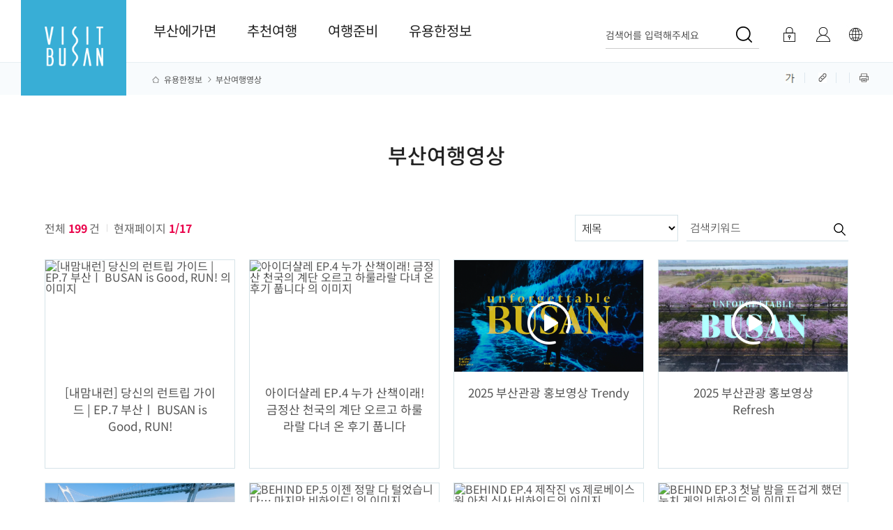

--- FILE ---
content_type: text/html;charset=utf-8
request_url: https://www.visitbusan.net/board/list.do?boardId=BBS_0000008&menuCd=DOM_000000204008000000&contentsSid=78&cpath=%2Fkr
body_size: 95547
content:





	
		










<!doctype html>
<html lang="ko" class="ko">
<head>
    <meta charset="utf-8" />
    <title>부산여행영상 | 유용한정보 | Visit Busan</title>
    <meta http-equiv="X-UA-Compatible" content="IE=edge" />
    <meta name="viewport" id="viewport" content="width=device-width,initial-scale=1.0,user-scalable=no,maximum-scale=1.0,minimum-scale=1.0,target-densitydpi=medium-dpi">
    <script>
        // JavaScript로 동적으로 뷰포트 설정 변경
        var isGalaxyFold = window.innerWidth <= 320;
        
        if (isGalaxyFold) {
            var viewport = document.getElementById('viewport');
            viewport.content = 'width=device-width, initial-scale=0.8, user-scalable=no, maximum-scale=1, minimum-scale=0.8, target-densitydpi=medium-dpi';
        }
    </script>
    <meta name="naver-site-verification" content="4eee14f66c0f0952619ecfd13f9e201e8907dd25" />
   
    <meta name="title" content="비짓부산 - 부산시 공식 관광포털" />
    <meta name="author" content="부산광역시" />
    <meta id="meta_keywords" name="keywords" content="부산, 부산여행, 부산관광, VISIT BUSAN, 부산에 가면, 부산시 공식 관광 홈페이지, 부산가볼만한곳, 부산데이트코스, 부산데이트, 부산갈만한곳,부산2박3일여행,부산1박2일여행,부산당일여행,부산맛집,부산호텔,부산의 맛" />
    <meta id="meta_description" name="description" content="부산여행의 모든 정보, VISIT BUSAN, 부산여행, 부산관광, 비짓부산, 부산시 공식 관광 홈페이지, 부산가볼만한곳,부산의 맛"  />
    <meta name="format-detection" content="telephone=no" />
    <meta property="og:title" id="meta_og_title" content="" /> 
    <meta property="og:keywords" id="meta_og_keyword" content="" /> 
    <meta property="og:description" id="meta_og_description" content="" />

    <!-- Google Tag Manager -->
    <script>(function(w,d,s,l,i){w[l]=w[l]||[];w[l].push({'gtm.start':
    new Date().getTime(),event:'gtm.js'});var f=d.getElementsByTagName(s)[0],
    j=d.createElement(s),dl=l!='dataLayer'?'&l='+l:'';j.async=true;j.src=
    'https://www.googletagmanager.com/gtm.js?id='+i+dl;f.parentNode.insertBefore(j,f);
    })(window,document,'script','dataLayer','GTM-TVMKK4C');</script>
    <!-- End Google Tag Manager -->

    <!-- sub css-->
    <link rel="stylesheet" type="text/css" href="/rfc3/user/domain/www.visitbusan.net~kr.80/66/744.css" /> <!-- font -->
    <link rel="stylesheet" type="text/css" href="/rfc3/user/domain/www.visitbusan.net~kr.80/0/745.css" /> <!-- base -->
    <link rel="stylesheet" type="text/css" href="/rfc3/user/domain/www.visitbusan.net~kr.80/0/746.css" /> <!-- common -->
    <link rel="stylesheet" type="text/css" href="/rfc3/user/domain/www.visitbusan.net~kr.80/0/749.css" /> <!-- sub -->
    
    <link rel="stylesheet" type="text/css" href="/rfc3/user/domain/www.visitbusan.net~kr.80/0/815.css" /> <!-- board css-->
    <link rel="stylesheet" type="text/css" href="/rfc3/user/domain/www.visitbusan.net~kr.80/0/813.css" /> <!-- 개편 sub2.css (17) -->
    <link rel="stylesheet" type="text/css" href="/rfc3/user/domain/www.visitbusan.net~kr.80/0/814.css" /> <!-- 개편 sub2.css (13) -->
    <link rel="stylesheet" type="text/css" href="/rfc3/user/domain/www.visitbusan.net~kr.80/0/809.css" /> <!-- 개편 sub1.css (16) -->
    
    
    
    
    

    <!-- sub header -->

    <script async src="https://www.googletagmanager.com/gtag/js?id=G-GD1022KBPC"></script>
    <script>
      window.dataLayer = window.dataLayer || [];
      function gtag(){dataLayer.push(arguments);}
      gtag('js', new Date());
    
//       gtag('config', 'UA-156463320-1');
      gtag('config', 'G-D7ZKB3HXW7');
gtag('config', 'G-GD1022KBPC');
    </script>

    <!-- common script -->
    <script src="/rfc3/user/domain/www.visitbusan.net~kr.80/0/10.js"></script> <!-- jquery-1.8.2.min.js -->
    <script src="/rfc3/user/domain/www.visitbusan.net~kr.80/0/616.js"></script> <!-- main header script-->
    <script src="/rfc3/user/domain/www.visitbusan.net~kr.80/0/750.js"></script> <!-- common -->
    <script src="/rfc3/user/domain/www.visitbusan.net~kr.80/0/751.js"></script> <!-- header -->

    <!-- sub script -->
    <script src="/rfc3/user/domain/www.visitbusan.net~kr.80/0/432.js"></script> <!-- sub header nav sns.js -->
    <script src="/rfc3/user/domain/www.visitbusan.net~kr.80/0/15.js"></script> <!-- swiper.min.js //popup 사용 -->
    <script type="text/javascript" src="/js/jquery.mCustomScrollbar.min.js"></script>
    <script type="application/ld+json">
        {
            "@context": "http://schema.org",
            "@type": "website",
            "name": "VISIT BUSAN",
            "url": "http://www.visitbusan.net",
            "sameAs": [
                "https://www.facebook.com/visitbusan.kr",
                "https://www.instagram.com/visitbusan.kr",
                "https://www.youtube.com/user/BTOrganization",
                "https://blog.naver.com/busanto1115"
            ]
        }
    </script>

</head>
<body class="kr"  data-drv-seq="206" data-device-type="web" data-drv-nm="kor" data-main="true">
    <!-- Google Tag Manager (noscript) -->
    <noscript><iframe src="https://www.googletagmanager.com/ns.html?id=GTM-TVMKK4C"
    height="0" width="0" style="display:none;visibility:hidden"></iframe></noscript>
    <!-- End Google Tag Manager (noscript) -->
    
    <div id="accessibility">
        <a href="#cBody">본문 바로가기</a>
    </div>

    <div id="wrap">

        <!-- header-->
        





































<script type="text/javascript" src="/js/tour/commMain.js?v=0.3"></script>
<script>
    if (window.location.protocol == "http:") {
        window.location.protocol = "https:";
    }

	function keywordSearch(keyword) {
        $("#searchTermTop").val(keyword);
        $("#cateTop").val("ALL");
        $("#currentPageTop").val("1");
        setSearchCookie(keyword, "m4_search");
        var frm = document.searchFormTop;
        frm.submit();
    }
	
	 // 쿠키 세팅
    function setSearchCookie(searchQuery, c_name) {
        var today = new Date();
        var month = today.getMonth() + 1;
        if(month < 10) { month = "0" + month; }
        var day = today.getDate();
        if(day < 10) { day = "0" + day; }
        var dateStr = month + day;

        searchQuery = searchQuery + "@" + dateStr;
        var cookieValue = searchQuery ;
        var i,x,y,ARRcookies=document.cookie.split(";");

        for(i = 0; i < ARRcookies.length; i++) {
            x = ARRcookies[i].substr(0, ARRcookies[i].indexOf("="));
            y = ARRcookies[i].substr(ARRcookies[i].indexOf("=") + 1);
            x = x.replace(/^\s+|\s+$/g, "");

            if(x == c_name) {
                var tempValue = unescape(y);
                if(tempValue != "") {
                    var tempArr = tempValue.split(":&");
                    var queryArr = searchQuery.split(":&");
                    var tempCount = tempArr.length;
                    if(tempCount > 9) tempCount = 9;
                    for(var j = 0; j < tempCount; j++) {
                        for(var q = 0; q < queryArr.length; q++) {
                            if(tempArr[j].substring(0, tempArr[j].lastIndexOf("@")) == queryArr[q].substring(0, queryArr[q].lastIndexOf("@"))) {
                                tempValue = tempValue.replace(":&"+ tempArr[j] + ":&", ":&");
                                if(tempValue == queryArr[q]) {
                                    tempValue = "";
                                }

                                if(tempValue.indexOf(queryArr[q].substring(0, queryArr[q].lastIndexOf("@"))) == 0) {
                                    tempValue = tempValue.substr(queryArr[q].length + 2, tempValue.length);
                                }
                                if(tempValue.substring(tempValue.lastIndexOf(":&"), tempValue.lastIndexOf("@")) == (":&"+queryArr[q].substring(0, queryArr[q].lastIndexOf("@")))) {
                                    tempValue = tempValue.substr(0, tempValue.lastIndexOf(":&" + queryArr[q].substring(0, queryArr[q].lastIndexOf("@"))));
                                }
                            }
                        }
                    }

                    cookieValue = cookieValue+ ":&" + tempValue;

                }
            }
        }

        setCookie(c_name, cookieValue, "1");
    }

    function setCookie(c_name, value, exdays) {
        var type = true;
        if(type == true) {
            value = escape((value));
            var exdate = new Date();
            exdate.setDate(exdate.getDate() + exdays);
            var domain = "";
            var c_value = ((value)) + "; path=/; " + domain + ((exdays == null) ? "" : "; expires="+exdate.toGMTString());
            document.cookie=c_name + "=" + c_value;
            if(exdays < 0) {
                displayCookie(c_name);
            }
        }
    }

    // 쿠키 확인
    function getCookie(cName) {
        cName = cName + '=';
        var cookieData = document.cookie;
        var start = cookieData.indexOf(cName);
        var cValue = '';
        if(start != -1) {
            start += cName.length;
            var end = cookieData.indexOf(';', start);
            if(end == -1) end = cookieData.length;
            cValue = cookieData.substring(start, end);
        }

        return unescape(cValue);
    }

    // 쿠키 삭제
    function goDeleteCookie(num, c_name) {
        var delkeyword = "";
        var cookieValue = "";
        var query = "";
        var i, x, y, ARRcookies = document.cookie.split(";");

        for(i = 0; i < ARRcookies.length; i++) {
            x = ARRcookies[i].substr(0, ARRcookies[i].indexOf("="));
            y = ARRcookies[i].substr(ARRcookies[i].indexOf("=") + 1);
            x = x.replace(/^\s+|\s+$/g, "");

            if(x == c_name) {
                var tempValue = unescape(y);
                if(tempValue != "") {
                    var tempArr = tempValue.split(":&");
                    var tempVal = "";
                    var tempCount = tempArr.length;
                    if(tempCount > 9) tempCount = 9;

                    for(var j = 0; j < tempCount; j++) {
                        if(j != num) {
                            tempVal = tempArr[j];
                            if(cookieValue !="") {
                                cookieValue = cookieValue + ":&" + tempVal;
                            } else {
                                cookieValue = tempVal;
                            }

                            if(query == "") query = tempVal;

                        } else {
                            delkeyword = tempArr[j];
                        }
                    }
                }
            }
        }

        setCookie(c_name, cookieValue, "1");
        displayCookie(c_name);
    }

    // 쿠키 노출
    function displayCookie(c_name) {
        var cookieData = getCookie(c_name);
        var cookieDiv = document.getElementById("recentlySearchArea");
        var cookieArr = cookieData.split(":&");
        var cookieKey = "";
        var text = "";
        tempCount = cookieArr.length;
        if(tempCount > 9) { tempCount = 10; }
        if(cookieData == "") { tempCount = 0; }

        if(tempCount > 0) {
            text += "<ul>";
            for(var i = 0; i < tempCount; i++) {
                cookieKey = cookieArr[i].replace(/"/g, "&#34;").replace(/\\/g, "\\\\").replace(/'/g, "\\'");
                var splitCookies = cookieKey.split('@');
                if(cookieArr[i] != '') {
                    text += "	<li class=\"log-item\">";
                    text += "		<a href=\"#\" class=\"key_log\" onclick=\"keywordSearch('" + splitCookies[0] + "');\">" +  splitCookies[0]  + "</a>";
                    text += "		<a href=\"#\" onclick=\"goDeleteCookie('"+ i +"', 'm4_search');\" class=\"close\">×</a>";
                    text += "	</li>";
                }
            }

            text += "</ul>";
            cookieDiv.innerHTML = text;

        } else {
            text += "";
            cookieDiv.innerHTML = text;
        }
    }
</script>
<!-- header -->
<form name="searchFormTop" id="searchFormTop" method="get" action="/index.do">
	<input type="hidden" name="menuCd" id="menuCd" value="DOM_000000206001000000" />
	<input type="hidden" name="cate" id="cateTop" value="ALL" />
	<input type="hidden" name="currentPage" id="currentPageTop" value="1" />
	<input type="hidden" id="searchTermTop" name="searchTerm">
</form>

<header id="navigation">
    <nav class="header main">
        <h1>
            <a href="/kr/index.do" title="visitbusan.net">
                <img src="/images/common/logo.png" alt="VISIT BUSAN">
            </a>
        </h1>
        <div id="gnb"></div>
        <div class="mb_menu_wrap">
            <h2>
                <a href="/kr/index.do" title="visitbusan">
                    <span class="hd-element">
                        <img src="/images/common/logo.png" alt="VISIT BUSAN">
                    </span>
                </a>
            </h2>
            <div id="mGnb" class="mb_other clearfix">
                <div class="mo-btn-area">
                    <ul>
                        <li class="bt-one">
                            
                                
                                    <a href="javascript:void(0);" onclick="javascript:loginPage();" class="login mo-login">
                                        로그인</a>
                                
                                
                            
                        </li>
                        <li class="bt-two">
                            <a href="javascript:void(0);" onclick="javascript:myPage('true');" class="my" title="마이페이지">마이페이지</a>
                        </li>
                        <li class="bt-three">
                            <label class="blind" for="language">언어선택</label>
                            <select name="Language" id="language" onchange="window.open(value,'_blank');">
                                <option value="">Language</option>
                                <option value="/kr/index.do">한국어</option>
                                <option value="/en/index.do">English</option>
                                <option value="/zhs/index.do">中文(简体)</option>
                                <option value="/zht/index.do">中文(繁體)</option>
                                <option value="/ja/index.do">日本語</option>
                            </select>
                        </li>
                    </ul>
                </div>
                <ul>
                    
                    
                        
                            
                <li class="dep on">
                    <a href="javascript:" class="oneD">부산에가면</a>
                    <ul class="twoD">
                        
                        
                        
                        
                        
                        
                            <li>
                                <a href="/index.do?menuCd=DOM_000000201001000000" target="_self">명소</a>
                            </li>
                        
                        
                        
                        
                        
                        
                        
                        
                        
                            <li>
                                <a href="/index.do?menuCd=DOM_000000201002000000" target="_self">음식</a>
                            </li>
                        
                        
                        
                        
                        
                            <li>
                                <a href="/index.do?menuCd=DOM_000000201004000000" target="_self">숙박</a>
                            </li>
                        
                        
                        
                        
                        
                            <li>
                                <a href="/index.do?menuCd=DOM_000000201003000000" target="_self">쇼핑</a>
                            </li>
                        
                        
                        
                        
                        
                            <li>
                                <a href="/index.do?menuCd=DOM_000000201005000000" target="_self">축제</a>
                            </li>
                        
                        
                        
                        
                        
                            <li>
                                <a href="/index.do?menuCd=DOM_000000201007000000" target="_self">내주변</a>
                            </li>
                        
                        
                        
                        
                        
                        
                        
                        
                        
                        
                        
                        
                        
                        
                        
                        
                        
                        
                        
                        
                        
                        
                        
                        
                        
                        
                        
                        
                        
                        
                        
                        
                        
                        
                        
                        
                        
                        
                        
                        
                        
                        
                        
                        
                        
                        
                        
                        
                            
                </ul>
                
                <li class="dep on">
                    <a href="javascript:" class="oneD">추천여행</a>
                    <ul class="twoD">
                        
                        
                        
                        
                        
                        
                        
                        
                        
                        
                        
                        
                        
                        
                        
                        
                        
                        
                            <li>
                                <a href="/index.do?menuCd=DOM_000000202012000000" target="_self">일정여행</a>
                            </li>
                        
                        
                        
                        
                        
                            <li>
                                <a href="/index.do?menuCd=DOM_000000202002000000" target="_self">테마여행</a>
                            </li>
                        
                        
                        
                        
                        
                            <li>
                                <a href="/index.do?menuCd=DOM_000000202003000000" target="_self">미식투어</a>
                            </li>
                        
                        
                        
                        
                        
                            <li>
                                <a href="/index.do?menuCd=DOM_000000202008000000" target="_self">체험·해양</a>
                            </li>
                        
                        
                        
                        
                        
                            <li>
                                <a href="/index.do?menuCd=DOM_000000202011000000" target="_self">부산여행 심리 테스트</a>
                            </li>
                        
                        
                        
                        
                        
                            <li>
                                <a href="/index.do?menuCd=DOM_000000202015000000" target="_self">반려동물 동반여행</a>
                            </li>
                        
                        
                        
                        
                        
                            <li>
                                <a href="/index.do?menuCd=DOM_000000202017000000" target="_self">미쉐린 가이드 부산</a>
                            </li>
                        
                        
                        
                        
                        
                        
                        
                        
                        
                        
                        
                        
                        
                            <li>
                                <a href="/index.do?menuCd=DOM_000000202020000000" target="_self">부산형 워케이션</a>
                            </li>
                        
                        
                        
                        
                        
                            <li>
                                <a href="/index.do?menuCd=DOM_000000202021000000" target="_self">페스티벌 시월</a>
                            </li>
                        
                        
                        
                        
                        
                            <li>
                                <a href="/index.do?menuCd=DOM_000000202018000000" target="_self">비짓부산 매거진</a>
                            </li>
                        
                        
                        
                        
                        
                        
                        
                        
                            
                </ul>
                
                <li class="dep on">
                    <a href="javascript:" class="oneD">여행준비</a>
                    <ul class="twoD">
                        
                        
                        
                        
                        
                        
                            <li>
                                <a href="/index.do?menuCd=DOM_000000203018000000" target="_self">AI 여행 추천 서비스</a>
                            </li>
                        
                        
                        
                        
                        
                        
                        
                        
                        
                        
                        
                        
                        
                            <li>
                                <a href="/index.do?menuCd=DOM_000000203012000000" target="_self">여행큐레이션</a>
                            </li>
                        
                        
                        
                        
                        
                            <li>
                                <a href="/index.do?menuCd=DOM_000000203001000000" target="_self">가이드북&지도</a>
                            </li>
                        
                        
                        
                        
                        
                        
                        
                        
                        
                            <li>
                                <a href="/index.do?menuCd=DOM_000000203021000000" target="_self">무장애여행</a>
                            </li>
                        
                        
                        
                        
                        
                            <li>
                                <a href="/index.do?menuCd=DOM_000000203013000000" target="_self">문화관광해설사</a>
                            </li>
                        
                        
                        
                        
                        
                            <li>
                                <a href="/index.do?menuCd=DOM_000000203014000000" target="_self">여행준비정보</a>
                            </li>
                        
                        
                        
                        
                        
                            <li>
                                <a href="/index.do?menuCd=DOM_000000203015000000" target="_self">뉴스레터</a>
                            </li>
                        
                        
                        
                        
                        
                            <li>
                                <a href="/index.do?menuCd=DOM_000000203016000000" target="_self">관광안내소</a>
                            </li>
                        
                        
                        
                        
                        
                            <li>
                                <a href="/index.do?menuCd=DOM_000000203022000000" target="_self">지역사랑상품권 동백전</a>
                            </li>
                        
                        
                        
                        
                            
                </ul>
                
                <li class="dep on">
                    <a href="javascript:" class="oneD">유용한정보</a>
                    <ul class="twoD">
                        
                        
                        
                        
                        
                        
                            <li>
                                <a href="/index.do?menuCd=DOM_000000204001000000" target="_self">공지</a>
                            </li>
                        
                        
                        
                        
                        
                            <li>
                                <a href="/index.do?menuCd=DOM_000000204002000000" target="_self">이벤트&설문</a>
                            </li>
                        
                        
                        
                        
                        
                        
                        
                        
                        
                            <li>
                                <a href="/index.do?menuCd=DOM_000000204012000000" target="_self">축제·행사</a>
                            </li>
                        
                        
                        
                        
                        
                        
                        
                        
                        
                            <li>
                                <a href="/index.do?menuCd=DOM_000000204028000000" target="_self">부산관광 아카이브</a>
                            </li>
                        
                        
                        
                        
                        
                            <li>
                                <a href="/index.do?menuCd=DOM_000000204009000000" target="_self">부산여행사진</a>
                            </li>
                        
                        
                        
                        
                        
                        
                        
                        
                        
                        
                        
                        
                        
                            <li>
                                <a href="/index.do?menuCd=DOM_000000204008000000" target="_self">부산여행영상</a>
                            </li>
                        
                        
                        
                        
                        
                        
                        
                        
                        
                            <li>
                                <a href="/index.do?menuCd=DOM_000000204007000000" target="_self">여행공유</a>
                            </li>
                        
                        
                        
                        
                        
                        
                        
                        
                        
                            <li>
                                <a href="/index.do?menuCd=DOM_000000204005000000" target="_self">로컬관광상품 홍보관</a>
                            </li>
                        
                        
                        
                        
                        
                            <li>
                                <a href="/index.do?menuCd=DOM_000000204021000000" target="_self">부산관광브랜드</a>
                            </li>
                        
                        
                        
                        
                        
                            <li>
                                <a href="/index.do?menuCd=DOM_000000204027000000" target="_self">월드크리에이터페스티벌</a>
                            </li>
                        
                        
                        
                        
                        
                        
                        
                        
                        
                        
                        
                        
                        
                        
                        
                        
                        
                        
                        
                        
                        
                        
                        
                        
                        
                        
                        
                        
                        
                        
                        
                        
                        
                        
                        
                        
                        
                        
                        
                        
                        
                        
                        
                        
                        
                        
                        
                    </ul>
                </li>
                <li class="language_area">
                    <ol class="lnb_lang_inner">
                        <li class="ko on"><a href="/kr/index.do" data-lang="ko" title="한국어 선택됨"><span>한국어</span></a></li>
                        <li class="en"><a href="/en/index.do" data-lang="en" title="영어어 선택됨"><span>English</span></a></li>
                        <li class="ja"><a href="/ja/index.do" data-lang="ja" title="일본어 선택됨"><span>日本語</span></a></li>
                        <li class="zh"><a href="/zhs/index.do" data-lang="zh" title="중국어 간체 선택됨"><span>中文(简体)</span></a></li>
                        <li class="zht"><a href="/zht/index.do" data-lang="zht" title="중국어 번체 선택됨"><span>中文(繁體)</span></a></li>
                    </ol>
                </li>
                </ul>
            </div>
            <div class="mb_cross_btn">
                <a href="javascript:void(0);" title="전체보기메뉴 닫기">
                    <em class="hd-element"><img src="/images/common2023/i-close-blue.png" alt="전체메뉴닫기"></em>
                </a>
            </div>
        </div>

        <div class="pc_menu_wrap">
            <ul class="gnb-element">
                
                    
                    
                        
                            
                            <li class="dep">
                                <a id="DOM_000000201000000000" href="#none">부산에가면<span class="line"></span><i class="ion-ios-arrow-down"></i></a>
                                <div class="gnb-inner">
                                    <div class="gnb-sub-title">
                                        <p class="large-text">부산에가면</p>
                                        <p class="small-text"></p>
                                    </div>
                                    <ul class="depth-2">
                        
                        
                        
                            
                        
                    
                        
                        
                            <li>
                                <a href="/index.do?menuCd=DOM_000000201001000000" target="_self">명소</a>
                            </li>
                        
                        
                            
                        
                    
                        
                        
                        
                    
                        
                        
                            <li>
                                <a href="/index.do?menuCd=DOM_000000201002000000" target="_self">음식</a>
                            </li>
                        
                        
                            
                        
                    
                        
                        
                            <li>
                                <a href="/index.do?menuCd=DOM_000000201004000000" target="_self">숙박</a>
                            </li>
                        
                        
                            
                        
                    
                        
                        
                            <li>
                                <a href="/index.do?menuCd=DOM_000000201003000000" target="_self">쇼핑</a>
                            </li>
                        
                        
                            
                        
                    
                        
                        
                            <li>
                                <a href="/index.do?menuCd=DOM_000000201005000000" target="_self">축제</a>
                            </li>
                        
                        
                            
                        
                    
                        
                        
                            <li>
                                <a href="/index.do?menuCd=DOM_000000201007000000" target="_self">내주변</a>
                            </li>
                        
                        
                            
                        
                    
                        
                        
                        
                    
                        
                        
                        
                    
                        
                        
                        
                    
                        
                        
                        
                    
                        
                        
                        
                    
                        
                        
                        
                    
                        
                        
                        
                    
                        
                        
                        
                    
                        
                        
                        
                    
                        
                        
                        
                    
                        
                        
                        
                    
					
            </ul>
        </div>
        </li>
		
        
                    
                    
                        
                            
                            <li class="dep">
                                <a id="DOM_000000202000000000" href="#none">추천여행<span class="line"></span><i class="ion-ios-arrow-down"></i></a>
                                <div class="gnb-inner">
                                    <div class="gnb-sub-title">
                                        <p class="large-text">추천여행</p>
                                        <p class="small-text"></p>
                                    </div>
                                    <ul class="depth-2">
                        
                        
                        
                            
                        
                    
                        
                        
                        
                    
                        
                        
                        
                    
                        
                        
                        
                    
                        
                        
                            <li>
                                <a href="/index.do?menuCd=DOM_000000202012000000" target="_self">일정여행</a>
                            </li>
                        
                        
                            
                        
                    
                        
                        
                            <li>
                                <a href="/index.do?menuCd=DOM_000000202002000000" target="_self">테마여행</a>
                            </li>
                        
                        
                            
                        
                    
                        
                        
                            <li>
                                <a href="/index.do?menuCd=DOM_000000202003000000" target="_self">미식투어</a>
                            </li>
                        
                        
                            
                        
                    
                        
                        
                            <li>
                                <a href="/index.do?menuCd=DOM_000000202008000000" target="_self">체험·해양</a>
                            </li>
                        
                        
                            
                        
                    
                        
                        
                            <li>
                                <a href="/index.do?menuCd=DOM_000000202011000000" target="_self">부산여행 심리 테스트</a>
                            </li>
                        
                        
                            
                        
                    
                        
                        
                            <li>
                                <a href="/index.do?menuCd=DOM_000000202015000000" target="_self">반려동물 동반여행</a>
                            </li>
                        
                        
                            
                        
                    
                        
                        
                            <li>
                                <a href="/index.do?menuCd=DOM_000000202017000000" target="_self">미쉐린 가이드 부산</a>
                            </li>
                        
                        
                            
                        
                    
                        
                        
                        
                    
                        
                        
                        
                    
                        
                        
                            <li>
                                <a href="/index.do?menuCd=DOM_000000202020000000" target="_self">부산형 워케이션</a>
                            </li>
                        
                        
                            
                        
                    
                        
                        
                            <li>
                                <a href="/index.do?menuCd=DOM_000000202021000000" target="_self">페스티벌 시월</a>
                            </li>
                        
                        
                            
                        
                    
                        
                        
                            <li>
                                <a href="/index.do?menuCd=DOM_000000202018000000" target="_self">비짓부산 매거진</a>
                            </li>
                        
                        
                            
                        
                    
                        
                        
                        
                    
					
            </ul>
        </div>
        </li>
		
        
                    
                    
                        
                            
                            <li class="dep">
                                <a id="DOM_000000203000000000" href="#none">여행준비<span class="line"></span><i class="ion-ios-arrow-down"></i></a>
                                <div class="gnb-inner">
                                    <div class="gnb-sub-title">
                                        <p class="large-text">여행준비</p>
                                        <p class="small-text"></p>
                                    </div>
                                    <ul class="depth-2">
                        
                        
                        
                            
                        
                    
                        
                        
                            <li>
                                <a href="/index.do?menuCd=DOM_000000203018000000" target="_self">AI 여행 추천 서비스</a>
                            </li>
                        
                        
                            
                        
                    
                        
                        
                        
                    
                        
                        
                        
                    
                        
                        
                            <li>
                                <a href="/index.do?menuCd=DOM_000000203012000000" target="_self">여행큐레이션</a>
                            </li>
                        
                        
                            
                        
                    
                        
                        
                            <li>
                                <a href="/index.do?menuCd=DOM_000000203001000000" target="_self">가이드북&지도</a>
                            </li>
                        
                        
                            
                        
                    
                        
                        
                        
                    
                        
                        
                            <li>
                                <a href="/index.do?menuCd=DOM_000000203021000000" target="_self">무장애여행</a>
                            </li>
                        
                        
                            
                        
                    
                        
                        
                            <li>
                                <a href="/index.do?menuCd=DOM_000000203013000000" target="_self">문화관광해설사</a>
                            </li>
                        
                        
                            
                        
                    
                        
                        
                            <li>
                                <a href="/index.do?menuCd=DOM_000000203014000000" target="_self">여행준비정보</a>
                            </li>
                        
                        
                            
                        
                    
                        
                        
                            <li>
                                <a href="/index.do?menuCd=DOM_000000203015000000" target="_self">뉴스레터</a>
                            </li>
                        
                        
                            
                        
                    
                        
                        
                            <li>
                                <a href="/index.do?menuCd=DOM_000000203016000000" target="_self">관광안내소</a>
                            </li>
                        
                        
                            
                        
                    
                        
                        
                            <li>
                                <a href="/index.do?menuCd=DOM_000000203022000000" target="_self">지역사랑상품권 동백전</a>
                            </li>
                        
                        
                            
                        
                    
					
            </ul>
        </div>
        </li>
		
        
                    
                    
                        
                            
                            <li class="dep">
                                <a id="DOM_000000204000000000" href="#none">유용한정보<span class="line"></span><i class="ion-ios-arrow-down"></i></a>
                                <div class="gnb-inner">
                                    <div class="gnb-sub-title">
                                        <p class="large-text">유용한정보</p>
                                        <p class="small-text"></p>
                                    </div>
                                    <ul class="depth-2">
                        
                        
                        
                            
                        
                    
                        
                        
                            <li>
                                <a href="/index.do?menuCd=DOM_000000204001000000" target="_self">공지</a>
                            </li>
                        
                        
                            
                        
                    
                        
                        
                            <li>
                                <a href="/index.do?menuCd=DOM_000000204002000000" target="_self">이벤트&설문</a>
                            </li>
                        
                        
                            
                        
                    
                        
                        
                        
                    
                        
                        
                            <li>
                                <a href="/index.do?menuCd=DOM_000000204012000000" target="_self">축제·행사</a>
                            </li>
                        
                        
                            
                        
                    
                        
                        
                        
                    
                        
                        
                            <li>
                                <a href="/index.do?menuCd=DOM_000000204028000000" target="_self">부산관광 아카이브</a>
                            </li>
                        
                        
                            
                        
                    
                        
                        
                            <li>
                                <a href="/index.do?menuCd=DOM_000000204009000000" target="_self">부산여행사진</a>
                            </li>
                        
                        
                            
                        
                    
                        
                        
                        
                    
                        
                        
                        
                    
                        
                        
                            <li>
                                <a href="/index.do?menuCd=DOM_000000204008000000" target="_self">부산여행영상</a>
                            </li>
                        
                        
                            
                        
                    
                        
                        
                        
                    
                        
                        
                            <li>
                                <a href="/index.do?menuCd=DOM_000000204007000000" target="_self">여행공유</a>
                            </li>
                        
                        
                            
                        
                    
                        
                        
                        
                    
                        
                        
                            <li>
                                <a href="/index.do?menuCd=DOM_000000204005000000" target="_self">로컬관광상품 홍보관</a>
                            </li>
                        
                        
                            
                        
                    
                        
                        
                            <li>
                                <a href="/index.do?menuCd=DOM_000000204021000000" target="_self">부산관광브랜드</a>
                            </li>
                        
                        
                            
                        
                    
                        
                        
                            <li>
                                <a href="/index.do?menuCd=DOM_000000204027000000" target="_self">월드크리에이터페스티벌</a>
                            </li>
                        
                        
                            
                        
                    
                        
                        
                        
                    
                        
                        
                        
                    
                        
                        
                        
                    
                        
                        
                        
                    
					
            </ul>
        </div>
        </li>
		
        
                    
                    
                        
                        
                        
                    
                        
                        
                        
                    
                        
                        
                        
                    
                        
                        
                        
                    
					
        
        </ul>
        </div>
        <div class="other-menu-element">
            <div class="search-element">
                <input type="hidden" id="lang1" value="ko" name="lang" />
                <a id="tgl_search" href="javascript:" onclick="javascript:searchBar();" title="검색 영역 열기">
                    <span >검색어를 입력해주세요</span>
                </a>
            </div>
            <div class="search-open-area" id="searchOpenArea">
                <div class="input-field">
                    <label for="search_name" class="blind">검색영역</label>
                    <input type="text" id="search_name" name="totalSearchFuncKeyword" onkeyup="if(window.event.keyCode==13){keywordSearch($('#search_name').val())}" title="검색어를 입력하세요" autocomplete="off" placeholder="검색어를 입력해주세요" />
                    <button type="button" title="검색하기" class="btn-search" onclick="javascript:keywordSearch($('#search_name').val())"><img src="/images/common2023/i-search-go.png" alt="검색하기 아이콘"></button>
                </div>

                <!-- 인기검색어, 추천 여행지 -->
                <div class="search-word">
                    <div>
                        <div class="tit">인기검색어</div>
                        <div class="search-tag">
                            
                                <span><a href="javascript:keywordSearch('해운대');" target="_self" title="페이지 이동">해운대</a></span>
                            
                                <span><a href="javascript:keywordSearch('음식');" target="_self" title="페이지 이동">음식</a></span>
                            
                                <span><a href="javascript:keywordSearch('부산가볼만한곳');" target="_self" title="페이지 이동">부산가볼만한곳</a></span>
                            
                                <span><a href="javascript:keywordSearch('서면');" target="_self" title="페이지 이동">서면</a></span>
                            
                                <span><a href="javascript:keywordSearch('동구');" target="_self" title="페이지 이동">동구</a></span>
                            
                                <span><a href="javascript:keywordSearch('송도');" target="_self" title="페이지 이동">송도</a></span>
                            
                                <span><a href="javascript:keywordSearch('사찰');" target="_self" title="페이지 이동">사찰</a></span>
                            
                                <span><a href="javascript:keywordSearch('전포');" target="_self" title="페이지 이동">전포</a></span>
                            
                                <span><a href="javascript:keywordSearch('광안리');" target="_self" title="페이지 이동">광안리</a></span>
                            
                                <span><a href="javascript:keywordSearch('수영구');" target="_self" title="페이지 이동">수영구</a></span>
                            
                        </div>
                    </div>
                    
                </div>
                <!-- //인기검색어, 추천 여행지 -->

                <div class="search-close">
                    <button type="button" class="btn-close" onclick="searchBar()" title="검색영역 닫기"></button>
                </div>

                <script>
                    $('#search_name').on('keyup', function(e) {
                        // value값 없으면
                        if (!e.target.value) {
                            //return false;
                            $(this).next('.input-search_clear').hide();
                        }
                        // value값 있으면
                        else {
                            $(this).next('.input-search_clear').show();
                        }
                    });

                    $('.input-search_clear').on('click', function(e) {
                        $(this).hide();
                        $(this).prev('input[type="text"]').val('');
                    })

                </script>
            </div>            
            <div class="login-element">
                
                    
                        <a href="javascript:void(0);" onclick="javascript:loginPage();" class="login mo-dn">로그인</a>
                    
                    
                
                <a href="javascript:void(0);" onclick="javascript:myPage('true');" class="my" title="마이페이지">마이페이지</a>
            </div>
            <div class="lang-element">
                <a href="javascript:;" onclick="javascript:opensiteMenu();" class="a_lang" title="사이트 언어 선택 메뉴 열기">
                    <img src="/images/common/header_icon_03.jpg" alt="Language">
                </a>
                <ul class="lang-open-lst" id="siteMenu">
                    <li><a href="/kr/index.do" title="한국어">한국어</a></li>
                    <li><a href="/en/index.do" title="영어">English</a></li>
                    <li><a href="/zhs/index.do" title="중국어(간체)">中文(简体)</a></li>
                    <li><a href="/zht/index.do" title="중국어(번체)">中文(繁體)</a></li>
                    <li><a href="/ja/index.do" title="일본어">日本語</a></li>
                </ul>
            </div>
        </div>
        <div class="mobile-menu clearfix">
            <a onclick="javascript:" title="전체보기메뉴 열기">
                <span class="hd-element">
                    <img src="/images/common2023/i-menu-all-blue.png" alt="전체메뉴열기">
                </span>
            </a>
        </div>
    </nav>
</header>


<script>
    // html dom 이 다 로딩된 후 실행된다.
    $(document).ready(function() {
        // menu 클래스 바로 하위에 있는 a 태그를 클릭했을때
        $(".utill>.lng").click(function() {
            var submenu = $(this).next("ul");

            // submenu 가 화면상에 보일때는 위로 보드랍게 접고 아니면 아래로 보드랍게 펼치기
            if (submenu.is(":visible")) {
                submenu.slideUp();
            } else {
                submenu.slideDown();
            }
        });

	
    });

    function loginPage() {
        $('#loginPage').submit();
    }

    function myPage(needLogin) {
        if (needLogin == true || needLogin == 'true') { //로그인 필요
            alert('로그인이 필요한 서비스입니다.');
            //location.href="/index.do?menuCd=DOM_000000205008001000";
            $('#loginPage').submit();
        } else { // false인 경우 로그인 필요없이 바로 보내버리면 됨
            location.href = "/kr/index.do?menuCd=DOM_000000205009000000";
        }
    }

    function closeSearch() {

        $(".search-open-area").hide();

    }

    function opensiteMenu() {

        $("#siteMenu").toggle();
        if ($("#siteMenu").css("display") == "none") {


            $(".a_lang").attr('title', '사이트 언어 선택 메뉴 열기');

        } else {

            $(".a_lang").attr('title', '사이트 언어 선택 메뉴 닫기');
        }
    }

    function searchBar() {

        $("#searchOpenArea").toggle();

        if ($("#searchOpenArea").css("display") == "none") {


            $("#tgl_search").attr('title', '검색 영역 열기');

        } else {

            $("#tgl_search").attr('title', '검색 영역 닫기');
        }
    }

    function openMobileMenu() {

        $("#openMobileMenu").toggle();
    }

    //2022-12-19 mhchoi 키보드 기능 미제공 작업
    const activeRemovePoint = document.getElementsByClassName("search-element")[0];
    activeRemovePoint.onkeyup = function() {
        if (event.keyCode == '9') {
            const listTag = document.querySelectorAll(".gnb-element .dep");
            for (let i = 0; i < listTag.length; i++) {
                listTag[i].classList.remove('active');
            }
        }
    }

</script>
<!-- header //-->
<form action="/kr/index.do?menuCd=DOM_000000205008001000" id="loginPage" method="post">
    <input type="hidden" name="lang_cd" id="lang_cd" value="ko">
</form>
                                                                                                                                                                                           
        <!--// header -->
        
        <!-- sub header -->
        

















<div id="subVisual">
    <section id="nav">
        <div class="navInner">
            <div class="left">
                <ul id="cBody">
                    
                        
                            <li class="home"><a href="/index.do?menuCd=DOM_000000204000000000" title="유용한정보 바로가기">유용한정보</a></li>
                        


                    
                        
                            <li class="depth2"><a href="/index.do?menuCd=DOM_000000204008000000" title="부산여행영상 바로가기">부산여행영상</a></li>
                        


                    
                </ul>
            </div>
            <div class="right">
                <ul>
                    <li id="zoomSlide" class="mob-dn">
	                    <a href="#zoom" id="zoom_slide" title="글자 크기 조절 열기"><img src="/images/sub/subquick01.jpg" alt="글자크기 조절 아이콘"></a>
											<div id="zoom" style="z-index: 1; display: none;">
												<a href="#" id="minorFontS" title="글자크기 줄이기" class="iconset fb">-</a>
												<a href="#" id="defaultFontS" title="글자크기 초기화" class="iconset fb">초기화</a>
												<a href="#" id="plusFontS" title="글자크기 크게하기" class="iconset tw">+</a>
											</div>
                    </li>
                    <li id="linkShare">
                        <a href="#" title="단축URL">
                            <img src="/images/sub/subquick05.jpg" alt="단축URL 아이콘">
                        </a>
                    </li>
                    <li id="snsShare">
											<a href="#naviSNS" id="sns_slide" class="ir sns" title="SNS 공유하기 열기"><img src="/images/sub/subquick02.jpg" alt="SNS 공유하기 아이콘"></a>
											<div id="naviSNS" style="z-index: 1; display: none;">
												<a href="#" id="btnFacebook" title="페이스북 공유하기, 새창열림" class="iconset fb">페이스북</a>
												<a href="#" id="btnTwitter" title="트위터 공유하기, 새창열림" class="iconset tw">트위터</a>
												<a href="#" id="btnBlog" title="블로그 공유하기, 새창열림" class="iconset bl">블로그</a>
												
												<a href="#" id="btnWeibo" title="웨이보 공유하기, 새창열림" class="iconset wb">웨이보</a>
											</div>
										</li>
                    <li class="mob-dn">
                        <a href="javascript:void(0);" onclick="window.print();return false;" title="인쇄"><img src="/images/sub/subquick04.jpg" alt="인쇄하기 아이콘"></a>
                    </li>
                </ul>
            </div>
        </div>
    </section>

    <script>
        $(function() {
            //초기 설정
            var size = 16;
            var currentSize = parseInt($("#containernew").css("fontSize"), 10);
            var body = $("#containernew");
            
            $("#plusFontS").on("click",function() {
                currentSize += 2;
                body.css("font-size", currentSize + "px");
                
                $("#zoom_slide a").removeClass( "on" );
                
                //목록 박스 안에 부분 컨트롤이 안되는 이슈로 인한 추가
                //명소,음식
                $(".info").children().addClass( "inherit" );
                $(".info").children().children().addClass( "inherit" );
                //숙박
                $(".acm_info").addClass( "inherit" );
                $(".acm_add").addClass( "inherit" );
                $(".btnwarp").addClass( "inherit" );
                //가이드북
                $(".cont").children().addClass( "inherit" );
                //홍보물신청
                $(".h5cont").addClass( "inherit" );
                $(".infoTxt").children().addClass( "inherit" );
                $(".box").children().children().addClass( "inherit" );

                //여행준비정보
                $(".h1_wrap").children().addClass( "inherit" );
                $(".h2_wrap").children().addClass( "inherit" );

                //뉴스레터
                $(".box").children().addClass( "inherit" );

                //공연행사메뉴
                $(".newtap").children().addClass( "inherit" );
                $(".cultureCal .ttop p").children().addClass( "inherit" );
                $('.newcalendar li').children().addClass( "inherit" );

                //부산여행사진
                $(".check-area dt").addClass( "inherit" );
                $(".check-area dd li").addClass( "inherit" );
                $('.cardlist li .cont-txt2').addClass( "inherit" );
                $('.cardlist li .cont-txt2 .subject').addClass( "inherit" );
                            //여행공유사진
                            $('.trvImgArea').children().addClass( "inherit" );
                $('.trvImgArea').children().children().addClass( "inherit" );
                $('.trvImgBox .trvInfo').children().addClass( "inherit" );
                $('.trvImgBox .trvInfo').children().children().addClass( "inherit" );
                $('.trvImgBox .trvInfo').children().children().children().addClass( "inherit" );
                //여행공유리뷰
                $('.rev-item .rev-writer').addClass( "inherit" );
                $('.rev-item .rev-writer').children().children().addClass( "inherit" );
                $('.rev-item .rev-content').children().children().addClass( "inherit" );
                //여행공유추천일정
                $('.trvList .title').addClass( "inherit" );
                $(".conTit").addClass( "inherit" );

            });
            
            $("#defaultFontS").on("click",function() {
                currentSize = size;
                body.css("font-size", currentSize + "px");
                $("#zoom_slide a").removeClass( "on" );
                //목록 박스 안에 부분 컨트롤이 안되는 이슈로 인한 추가
                $(".info").children().removeClass( "inherit" );
                $(".info").children().children().removeClass( "inherit" );
            });
            
            $("#minorFontS").on("click",function() {

                currentSize -= 2;
                body.css("font-size", currentSize + "px");
                $("#zoom_slide a").removeClass( "on" );

                //목록 박스 안에 부분 컨트롤이 안되는 이슈로 인한 추가
                //명소,음식
                $(".info").children().addClass( "inherit" );
                $(".info").children().children().addClass( "inherit" );
                //숙박
                $(".acm_info").addClass( "inherit" );
                $(".acm_add").addClass( "inherit" );
                $(".btnwarp").addClass( "inherit" );
                //가이드북
                $(".cont").children().addClass( "inherit" );
                //홍보물신청
                $(".h5cont").addClass( "inherit" );
                $(".infoTxt").children().addClass( "inherit" );
                $(".box").children().children().addClass( "inherit" );

                //여행준비정보
                $(".h1_wrap").children().addClass( "inherit" );
                $(".h2_wrap").children().addClass( "inherit" );

                //뉴스레터
                $(".box").children().addClass( "inherit" );

                //최신순조회순리뷰순
                $(".sortType").children().children().addClass( "inherit" );
                //공연행사메뉴
                $(".newtap").children().addClass( "inherit" );
                $(".cultureCal .ttop p").children().addClass( "inherit" );
                $('.newcalendar li').children().addClass( "inherit" );

                //부산여행사진
                $(".check-area dt").addClass( "inherit" );
                $(".check-area dd li").addClass( "inherit" );
                $('.cardlist li .cont-txt2').addClass( "inherit" );
                $('.cardlist li .cont-txt2 .subject').addClass( "inherit" );
                //여행공유사진
                $('.trvImgArea').children().addClass( "inherit" );
                $('.trvImgArea').children().children().addClass( "inherit" );
                $('.trvImgBox .trvInfo').children().addClass( "inherit" );
                $('.trvImgBox .trvInfo').children().children().addClass( "inherit" );
                $('.trvImgBox .trvInfo').children().children().children().addClass( "inherit" );
                //여행공유리뷰
                $('.rev-item .rev-writer').addClass( "inherit" );
                $('.rev-item .rev-writer').children().children().addClass( "inherit" );
                $('.rev-item .rev-content').children().children().addClass( "inherit" );
                //여행공유추천일정
                $('.trvList .title').addClass( "inherit" );
                $(".conTit").addClass( "inherit" );
            });
        });


        function slide_snsbtn(){
            var param = $("#snsShare");
            var obj = param.find("#naviSNS");
            var btn = param.find("#sns_slide");
            obj.css({"display":"none","z-index":"1"});
            btn.unbind().bind("click touchend",function(event){
                if(obj.css("display") == "none"){
                    obj.css({"z-index":"1"});
                    obj.show().stop(true,false).animate({duration:0,easing:"easeOutCubic"});
                    btn.addClass("ov");
                    //$("#searchkeyword").focus();
					$("#sns_slide").attr("title","SNS 공유하기 닫기");
                }else{
                    obj.css({"z-index":"1"});
                    obj.hide().stop(true,false).animate({duration:0,easing:"easeOutCubic"});
                    btn.removeClass("ov");
					$("#sns_slide").attr("title","SNS 공유하기 열기");
                }
                event.preventDefault();
                event.stopPropagation();
            });
        }
        slide_snsbtn();

        function slide_share(){
            var param = $("#share");
            var obj = param.find("#share_slide");
            var btn = param.find("#share_click");
            obj.css({"display":"none","z-index":"1"});
            btn.unbind().bind("click touchend",function(event){
                if(obj.css("display") == "none"){
                    obj.css({"z-index":"1"});
                    obj.show().stop(true,false).animate({duration:0,easing:"easeOutCubic"});
                    btn.addClass("ov");
                    //$("#searchkeyword").focus();
                }else{
                    obj.css({"z-index":"1"});
                    obj.hide().stop(true,false).animate({duration:0,easing:"easeOutCubic"});
                    btn.removeClass("ov");
                }
                event.preventDefault();
                event.stopPropagation();
            });
        }
        slide_share();

        function zoomSlide(){
            var param = $("#zoomSlide");
            var obj = param.find("#zoom");
            var btn = param.find("#zoom_slide");
            obj.css({"display":"none","z-index":"1"});
            btn.unbind().bind("click touchend",function(event){
                if(obj.css("display") == "none"){
                    obj.css({"z-index":"1"});
                    obj.show().stop(true,false).animate({duration:0,easing:"easeOutCubic"});
                    btn.addClass("ov");
                    //$("#searchkeyword").focus();
					$("#zoom_slide").attr("title","글자 크기 조절 닫기");
                }else{
                    obj.css({"z-index":"1"});
                    obj.hide().stop(true,false).animate({duration:0,easing:"easeOutCubic"});
                    btn.removeClass("ov");
					$("#zoom_slide").attr("title","글자 크기 조절 열기");
                }
                event.preventDefault();
                event.stopPropagation();
            });
        }
        zoomSlide();
        //단축URL기능

    </script>
    <section id="toptitle" class="list_title">
        <div class="innerwrap">
            <h4 class="tit">부산여행영상</h4>
        </div>
    </section>
</div>               

                                                                 
        <!-- //sub header -->

        <!-- content -->
        <div id="containernew">
            <div class="inner">
                <div class="subwrap">
	




	<script type='text/javascript' src='/js/egovframework/rfc3/board/common.js'></script>
	
		
			











		
	
		
		
			











		
		
			
				
					










<script type="text/javascript" src ="/js/tour/jquery-3.4.1/jquery-3.4.1.min.js" ></script>
















<div class="innerwrap">
  <script>
    $(document).ready(function(){
      var agent = navigator.userAgent.toLowerCase();
      if ( (navigator.appName == 'Netscape' && navigator.userAgent.search('Trident') != -1) || (agent.indexOf("msie") != -1) ) {
        $("#browser").addClass("board-headInfo blue");
        var _el = "<div class='infoTxt'><p>YOUTUBE는 이 브라우저의 지원을 중단합니다. 최적의 환경을 위해 다른 브라우저를 이용해 주세요.</p></div>"
        $("#browser").html(_el);
      }
    });

  </script>

  <div id="browser"></div>
  <!--
	<div class="board-headInfo">
		<div class="iconInfo boardDecoIcon">
			<img src="/images/sub/icon-tripmov-top.png" class="여행영상 아이콘">
		</div>
		<div class="infoTxt">
			<p>
				VISITBUSAN 부산여행영상입니다.
				<br>
				부산 여행 소식을 신속하고 정확하게 전해드립니다.
			</p>
		</div>
	</div>
-->
  <form class="search-frm" name="searchForm" id="searchForm" method="get" action="/board/list.do">
    <div class="page-input-wrap">
      <p class="page-num">
				<span>
					전체 <em>199</em>건
				</span>
        <span>
					현재페이지 <em>1/17</em>
				</span>
      </p>
      <div class="search-wrap">
        <input type="hidden" title="검색정렬" name="orderBy" value="" />
        <input type="hidden" title="게시판아이디" name="boardId" value="BBS_0000008" />
        <input type="hidden" title="게시판시작페이지" name="startPage" value="1" />
        <input type="hidden" title="메뉴아이디" name="menuCd" value="DOM_000000204008000000" />
        <input type="hidden" name="contentsSid" value="78" />

        <fieldset>
          <legend>검색 폼</legend>
          <input type="hidden" name="search_order" value="" id="search_order">
          
          <input type="hidden" name="categoryCodeData1" id="categoryCodeData1" value="" title="카테고리1" />
          
          <input type="hidden" name="categoryCodeData2" id="categoryCodeData2" value="" title="카테고리2" />
          

          <div class="select-box select-box-btn">
            <label for="searchType">구분항목</label>
            <select name="searchType" id="searchType" class="info-select" title="카테고리선택">

              <option value="DATA_TITLE" >제목</option>
              <!--
							<option value="USER_NICK" >작성자</option>
-->
            </select>
          </div>

          <div class="input-group">
            <label class="blind" for="keyword">검색</label>
            <input type="text" name="keyword" value="" placeholder="검색키워드" class="form-control" title="키워드검색" id="keyword">
            <span class="input-group-btn">
							<button type="submit" class="btn btn-primary">검색</button>
						</span>
          </div>
        </fieldset>
      </div>
    </div>


    <div class="board-table">
      <ul class="yt-movie">
        
        <li>
          
          <a href="https://www.youtube.com/watch?v=Z00_Z-Hjc0Y" title="[내맘내런] 당신의 런트립 가이드 | EP.7 부산ㅣ BUSAN is Good, RUN!  유튜브 바로보기(새창)" target="_blank">
            <span class="ytImg"><img src="https://img.youtube.com/vi/Z00_Z-Hjc0Y/mqdefault.jpg" alt="[내맘내런] 당신의 런트립 가이드 | EP.7 부산ㅣ BUSAN is Good, RUN! 의 이미지"></span>
            <div class="cont">
              <p class="tit">
                [내맘내런] 당신의 런트립 가이드 | EP.7 부산ㅣ BUSAN is Good, RUN! 
              </p>
            </div>
          </a>
          
        </li>
        
        <li>
          
          <a href="https://www.youtube.com/watch?v=ok0TWQWnaIM" title="아이더샬레 EP.4  누가 산책이래! 금정산 천국의 계단 오르고 하룰라랄 다녀 온 후기 풉니다  유튜브 바로보기(새창)" target="_blank">
            <span class="ytImg"><img src="https://img.youtube.com/vi/ok0TWQWnaIM/mqdefault.jpg" alt="아이더샬레 EP.4  누가 산책이래! 금정산 천국의 계단 오르고 하룰라랄 다녀 온 후기 풉니다 의 이미지"></span>
            <div class="cont">
              <p class="tit">
                아이더샬레 EP.4  누가 산책이래! 금정산 천국의 계단 오르고 하룰라랄 다녀 온 후기 풉니다 
              </p>
            </div>
          </a>
          
        </li>
        
        <li>
          
          <input type="hidden" value="" class="eeeeee">
          <a href="/board/view.do?boardId=BBS_0000008&menuCd=DOM_000000204008000000&amp;menuCd=DOM_000000204008000000&amp;paging=ok&amp;startPage=1&amp;dataSid=4377" title="2025 부산관광 홍보영상 Trendy vod 바로보기(새창)" target="_blank">
            <span id="vodthumbImg20"></span>
            <div class="cont">
              <p class="tit">
                2025 부산관광 홍보영상 Trendy
                <!-- <span class="sec-more trans03" ><a id="vodLink" href="#" onclick="downloadProc()" title="다운로드">다운로드</a></span> -->
              </p>
            </div>
            <input type="hidden" name="tmpField3" id="tmpField3" value="12b9738ae6e043b185d3c823f65a85a9"/>
          </a>
          
        </li>
        
        <li>
          
          <input type="hidden" value="" class="eeeeee">
          <a href="/board/view.do?boardId=BBS_0000008&menuCd=DOM_000000204008000000&amp;menuCd=DOM_000000204008000000&amp;paging=ok&amp;startPage=1&amp;dataSid=4376" title="2025 부산관광 홍보영상 Refresh vod 바로보기(새창)" target="_blank">
            <span id="vodthumbImg30"></span>
            <div class="cont">
              <p class="tit">
                2025 부산관광 홍보영상 Refresh
                <!-- <span class="sec-more trans03" ><a id="vodLink" href="#" onclick="downloadProc()" title="다운로드">다운로드</a></span> -->
              </p>
            </div>
            <input type="hidden" name="tmpField3" id="tmpField3" value="7a073f71604742e2b71f357920c8e812"/>
          </a>
          
        </li>
        
        <li>
          
          <input type="hidden" value="" class="eeeeee">
          <a href="/board/view.do?boardId=BBS_0000008&menuCd=DOM_000000204008000000&amp;menuCd=DOM_000000204008000000&amp;paging=ok&amp;startPage=1&amp;dataSid=4375" title="2025 부산관광 홍보영상 Dynamic vod 바로보기(새창)" target="_blank">
            <span id="vodthumbImg40"></span>
            <div class="cont">
              <p class="tit">
                2025 부산관광 홍보영상 Dynamic
                <!-- <span class="sec-more trans03" ><a id="vodLink" href="#" onclick="downloadProc()" title="다운로드">다운로드</a></span> -->
              </p>
            </div>
            <input type="hidden" name="tmpField3" id="tmpField3" value="8a89f5d280c14323a61a479c491ccba0"/>
          </a>
          
        </li>
        
        <li>
          
          <a href="https://www.youtube.com/watch?v=piF-O1ChY9k" title="BEHIND EP.5 이젠 정말 다 털었습니다… 마지막 비하인드!  유튜브 바로보기(새창)" target="_blank">
            <span class="ytImg"><img src="https://img.youtube.com/vi/piF-O1ChY9k/mqdefault.jpg" alt="BEHIND EP.5 이젠 정말 다 털었습니다… 마지막 비하인드! 의 이미지"></span>
            <div class="cont">
              <p class="tit">
                BEHIND EP.5 이젠 정말 다 털었습니다… 마지막 비하인드! 
              </p>
            </div>
          </a>
          
        </li>
        
        <li>
          
          <a href="https://www.youtube.com/watch?v=nMZ3e2LaKLQ" title="BEHIND EP.4 제작진 vs 제로베이스원 아침 식사 비하인드 유튜브 바로보기(새창)" target="_blank">
            <span class="ytImg"><img src="https://img.youtube.com/vi/nMZ3e2LaKLQ/mqdefault.jpg" alt="BEHIND EP.4 제작진 vs 제로베이스원 아침 식사 비하인드의 이미지"></span>
            <div class="cont">
              <p class="tit">
                BEHIND EP.4 제작진 vs 제로베이스원 아침 식사 비하인드
              </p>
            </div>
          </a>
          
        </li>
        
        <li>
          
          <a href="https://www.youtube.com/watch?v=ig7nMSWvB2M" title="BEHIND EP.3 첫날 밤을 뜨겁게 했던 눈치 게임 비하인드  유튜브 바로보기(새창)" target="_blank">
            <span class="ytImg"><img src="https://img.youtube.com/vi/ig7nMSWvB2M/mqdefault.jpg" alt="BEHIND EP.3 첫날 밤을 뜨겁게 했던 눈치 게임 비하인드 의 이미지"></span>
            <div class="cont">
              <p class="tit">
                BEHIND EP.3 첫날 밤을 뜨겁게 했던 눈치 게임 비하인드 
              </p>
            </div>
          </a>
          
        </li>
        
        <li>
          
          <a href="https://www.youtube.com/watch?v=nTdu2m7aCEE" title="BEHIND EP.2 안 풀면 벌 받을 것 같아서 푸는 비하인드2  유튜브 바로보기(새창)" target="_blank">
            <span class="ytImg"><img src="https://img.youtube.com/vi/nTdu2m7aCEE/mqdefault.jpg" alt="BEHIND EP.2 안 풀면 벌 받을 것 같아서 푸는 비하인드2 의 이미지"></span>
            <div class="cont">
              <p class="tit">
                BEHIND EP.2 안 풀면 벌 받을 것 같아서 푸는 비하인드2 
              </p>
            </div>
          </a>
          
        </li>
        
        <li>
          
          <a href="https://www.youtube.com/watch?v=-4oIdnSI_Co" title="BEHIND EP.1  제로즈와 공유하고 싶어서 만든 비하인드1 유튜브 바로보기(새창)" target="_blank">
            <span class="ytImg"><img src="https://img.youtube.com/vi/-4oIdnSI_Co/mqdefault.jpg" alt="BEHIND EP.1  제로즈와 공유하고 싶어서 만든 비하인드1의 이미지"></span>
            <div class="cont">
              <p class="tit">
                BEHIND EP.1  제로즈와 공유하고 싶어서 만든 비하인드1
              </p>
            </div>
          </a>
          
        </li>
        
        <li>
          
          <a href="https://www.youtube.com/watch?v=prLtfY3xuM4" title="EP.10 짜릿 그 자체, 그루브 넘치는 부산의 마지막 밤 유튜브 바로보기(새창)" target="_blank">
            <span class="ytImg"><img src="https://img.youtube.com/vi/prLtfY3xuM4/mqdefault.jpg" alt="EP.10 짜릿 그 자체, 그루브 넘치는 부산의 마지막 밤의 이미지"></span>
            <div class="cont">
              <p class="tit">
                EP.10 짜릿 그 자체, 그루브 넘치는 부산의 마지막 밤
              </p>
            </div>
          </a>
          
        </li>
        
        <li>
          
          <a href="https://www.youtube.com/watch?v=IprQBC35vU8" title="EP.9 아침부터 제로즈를 외친 한 청년의 사연 유튜브 바로보기(새창)" target="_blank">
            <span class="ytImg"><img src="https://img.youtube.com/vi/IprQBC35vU8/mqdefault.jpg" alt="EP.9 아침부터 제로즈를 외친 한 청년의 사연의 이미지"></span>
            <div class="cont">
              <p class="tit">
                EP.9 아침부터 제로즈를 외친 한 청년의 사연
              </p>
            </div>
          </a>
          
        </li>
        
      </ul>
      <p class="nearPaging">
        <a href="/ja/board/list.do?boardId=BBS_0000008&amp;menuCd=DOM_000000204008000000&amp;paging=ok&amp;startPage=1" ><img src="/images/sub/pagingFirst.png" alt="첫 페이지"/></a><a href="/ja/board/list.do?boardId=BBS_0000008&amp;menuCd=DOM_000000204008000000&amp;paging=ok&amp;startPage=1" ><img src="/images/sub/pagingPre.png" alt="이전 10개의 페이지"/></a><a  title="현재 페이지"  href="/ja/board/list.do?boardId=BBS_0000008&amp;menuCd=DOM_000000204008000000&amp;paging=ok&amp;startPage=1" class="select">1</a><a href="/ja/board/list.do?boardId=BBS_0000008&amp;menuCd=DOM_000000204008000000&amp;paging=ok&amp;startPage=2" >2</a><a href="/ja/board/list.do?boardId=BBS_0000008&amp;menuCd=DOM_000000204008000000&amp;paging=ok&amp;startPage=3" >3</a><a href="/ja/board/list.do?boardId=BBS_0000008&amp;menuCd=DOM_000000204008000000&amp;paging=ok&amp;startPage=4" >4</a><a href="/ja/board/list.do?boardId=BBS_0000008&amp;menuCd=DOM_000000204008000000&amp;paging=ok&amp;startPage=5" >5</a><a href="/ja/board/list.do?boardId=BBS_0000008&amp;menuCd=DOM_000000204008000000&amp;paging=ok&amp;startPage=6" >6</a><a href="/ja/board/list.do?boardId=BBS_0000008&amp;menuCd=DOM_000000204008000000&amp;paging=ok&amp;startPage=7" >7</a><a href="/ja/board/list.do?boardId=BBS_0000008&amp;menuCd=DOM_000000204008000000&amp;paging=ok&amp;startPage=8" >8</a><a href="/ja/board/list.do?boardId=BBS_0000008&amp;menuCd=DOM_000000204008000000&amp;paging=ok&amp;startPage=9" >9</a><a href="/ja/board/list.do?boardId=BBS_0000008&amp;menuCd=DOM_000000204008000000&amp;paging=ok&amp;startPage=10" >10</a><a href="/ja/board/list.do?boardId=BBS_0000008&amp;menuCd=DOM_000000204008000000&amp;paging=ok&amp;startPage=11" ><img src="/images/sub/pagingNext.png" alt="다음 10개의 페이지"/></a><a href="/ja/board/list.do?boardId=BBS_0000008&amp;menuCd=DOM_000000204008000000&amp;paging=ok&amp;startPage=17" ><img src="/images/sub/pagingLast.png" alt="마지막 페이지"/></a>
      </p>
    </div>

    <div class="bbs_btn_wrap clearfix text_center">
      <div class="bbs_right">
        
      </div>
    </div>
  </form>
</div>

<script>
  var vodmediaId = $("#tmpField3").val();
  var vodImgUrl = "https://vod.visitbusan.net:8080//api/apiStatus.do?mediaId=";

  
                    getThumb('12b9738ae6e043b185d3c823f65a85a9', 'vodthumbImg20');
  
                    getThumb('7a073f71604742e2b71f357920c8e812', 'vodthumbImg30');
  
                    getThumb('8a89f5d280c14323a61a479c491ccba0', 'vodthumbImg40');
  

  function getThumb(vodmediaId, targetId){
    $.ajax({
      url: vodImgUrl + vodmediaId,
      type:"GET",
      dataType:"json",
      success : function (data){

        var dataRow = "";
        dataRow = "<span class=\"ytImg\">";
        if(data.mediaId !== null){
          dataRow +=	"<img src=\"https://vod.visitbusan.net:8080"+ data.webImgPath + data.webImgFileName +"\" alt=\""+data.vodTitle+"\">";
        }else{
          dataRow += "no_image"
        }

        dataRow +="</span>";

        $("#" + targetId).append(dataRow);


      },error: function (request, status, error) {

        alert("code:" + request.status + "\n" + "message:" + request.responseText + "\n" + "error:" + error);
      }
    })
  }

  // function downloadProc(){

  // 	var vodmediaId = $("#tmpField3").val();
  // 	var vodDwnUrl = "http://vod.visitbusan.net:8080/api/apiFileDownload.do?mediaId=" + vodmediaId +"&type=encoding";

  // 	alert("동영상 다운로드를 시작합니다.");

  // 	$.ajax({
  // 		url: vodDwnUrl,
  // 		type:"GET",
  // 		success : function (data){

  // 			alert("동영상 다운로드를 완료합니다.");

  // 		},error: function (request, status, error) {

  // 			alert("code:" + request.status + "\n" + "message:" + request.responseText + "\n" + "error:" + error);
  // 		}
  // 	})

  // }

  function downloadProc(){
    var setVodUrl = "http://vod.visitbusan.net:8080/api/apiFileDownload.do?mediaId="+vodmediaId+"&type=encoding";
    document.getElementById('vodLink').setAttribute('href' , setVodUrl )
  }


</script>
                                      
				
			
			
		
		
			











		
			
	
		
			











		
	


	
		









</div>
            </div>
        </div>
        <!--// content -->

        <!-- footer -->
        <div id="footer">
            <!-- 위로이동 -->
<a href="#wrap" class="viewTop">Top</a>
<!-- //위로이동 -->
<div class="footer_top">
    <div class="inner">
        <!-- mobile 메뉴 -->
        <div class="left-m">
            <div>
                <span>관광 문의</span>
                <span><strong>1330</strong></span>
            </div>
            <div>
                <span>민원대표 전화</span>
                <span><strong>051-120</strong></span>
            </div>
            <div>
                <span>평일 08:30 - 18:30</span><br>
                <span>(야간/공휴일 등 근무시간외는 당직실로 전환)</span>
            </div>
        </div>
        <!-- //mobile 메뉴 -->
        <div class="left">
            <ul>
                <li><a class="em" title="새창열림" aria-label="개인정보보호방침 (새창열림)" target="_blank" href="https://www.busan.go.kr/vprivacy1">개인정보보호방침</a></li>
                <li><a title="새창열림" aria-label="저작권보호정책 약관 (새창열림)" target="_blank" href="https://www.busan.go.kr/cright">저작권보호정책 약관</a></li>
                <li><a title="새창열림" aria-label="뷰어다운로드 (새창열림)" target="_blank" href="https://www.busan.go.kr/viewdn">뷰어다운로드</a></li>
            </ul>
        </div>
        <div class="right">
            <p>비짓부산을 SNS에서 만나보세요</p>
            <ul>
                <li>
                    <a title="새창열림" aria-label="유튜브 (새창열림)" target="_blank" href="https://youtube.com/BTOrganization">
                        <img src="/images/common2023/br-sns1.png" alt="유튜브">
                    </a>
                </li>
                <li>
                    <a title="새창열림" aria-label="페이스북 (새창열림)" target="_blank" href="https://www.facebook.com/visitbusan.kr">
                        <img src="/images/common2023/br-sns4.png" alt="페이스북">
                    </a>
                </li>
                <li>
                    <a title="새창열림" aria-label="인스타그램 (새창열림)" target="_blank" href="https://www.instagram.com/visitbusan.kr">
                        <img src="/images/common2023/br-sns2.png" alt="인스타그램">
                    </a>
                </li>
                <li>
                    <a title="새창열림" aria-label="블로그 (새창열림)" target="_blank" href="https://blog.naver.com/busanto1115">
                        <img src="/images/common2023/br-sns3.png" alt="블로그">
                    </a>
                </li>
            </ul>
        </div>
    </div>
</div>
<div class="footer_bottom">
    <div class="inner">
        <!-- pc메뉴 -->
        <div class="left-pc">
            <div>
                <span><strong>1330</strong></span>
                <span>관광 문의</span>
            </div>
            <div>
                <span><strong>051-120</strong></span>
                <span>민원대표 전화</span>
            </div>
            <div>
                <span>평일 08:30 - 18:30</span>
                <span>(야간/공휴일 등 근무시간외는 당직실로 전환)</span>
            </div>
            <div class="copy-pc">
                <p>Copyright Busan Metropolitan City.<br>All rights reserved.</p>
            </div>
        </div>
        <!-- //pc메뉴 -->
        <div class="right">
            <div class="copy-m">
                <p>Copyright Busan Metropolitan City.<br>All rights reserved.</p>
            </div>
            <div class="logo-foot">
                <div>
                    <a title="비짓부산 웹접근획득 인증서[다운로드]" href="https://www.visitbusan.net/board/download.do?boardId=BBS_0000014&paging=ok&startPage=1&dataSid=4138&command=update&fileSid=7352">
                        <img src="/images/common2023/br-footer1.png" alt="과학기술정보통신부 WA(WEB접근성) 품질인증 마크, 웹와치(WebWatch) 2024.12.08~2025.12.7">
                    </a>
                </div>
                <div>
                    <a title="부산광역시 새창이동" target="_blank" href="https://www.busan.go.kr/index">
                        <img src="/images/common2023/br-footer4.png" alt="부산광역시">
                    </a>
                </div>
                <div>
                    <a title="부산광광공사 새창이동" target="_blank" href="https://bto.or.kr/kor/Main.do">
                        <img src="/images/common2023/br-footer3-ko.png" alt="부산관광공사">
                    </a>
                </div>
                <div>
                    <a title="부산관광브랜드 소개 페이지 새창이동" target="_blank" href="https://www.visitbusan.net/index.do?menuCd=DOM_000000204021000000">
                        <img class="playworklive" src="/images/common2023/br-footer2.png" alt="부산관광브랜드 play work live busan">
                    </a>
                </div>
            </div>
        </div>
    </div>
</div>
                                                      
        </div>
        <!--// footer -->

    </div>
    
    <!-- 방문자 통계 -->
    <div style="display:none;">
        <img src="/visitcounter/visitcounter.do?refer=DOM_0000002" style="display:none;" width="0" height="0" alt="방문자 통계"/>
    </div> 
    
    <!-- 단축URL 스크립트 -->
    <script src="/rfc3/user/domain/www.visitbusan.net~kr.80/0/722.js"></script>
    <script type="text/javascript" src="//wcs.naver.net/wcslog.js"></script>
    <script type="text/javascript">
        if(!wcs_add) var wcs_add = {};
            wcs_add["wa"] = "59c995d76e55e8";
        if(window.wcs) {
            wcs_do();
        }
    </script>
</body>
</html>
                                                                                                                                                                                                                                                                                                                                                                                                                                                                                                                 
	



--- FILE ---
content_type: text/css
request_url: https://www.visitbusan.net/rfc3/user/domain/www.visitbusan.net~kr.80/66/744.css
body_size: 2768
content:
@charset "UTF-8";

/* 국문, 영문 */
@font-face{font-family:'NotoSansKR';font-style:normal;font-weight:300;src:url(/font/NotoSansKR-Light.ttf) format("opentype")}
@font-face{font-family:'NotoSansKR';font-style:normal;font-weight:400;src:url(/font/NotoSansKR-Regular.ttf) format("opentype")}
@font-face{font-family:'NotoSansKR';font-style:normal;font-weight:400;src:url(/font/NotoSansKR-Regular.ttf) format("opentype")}
@font-face{font-family:'NotoSansKR';font-style:normal;font-weight:500;src:url(/font/NotoSansKR-Medium.ttf) format("opentype")}
@font-face{font-family:'NotoSansKR';font-style:normal;font-weight:700;src:url(/font/NotoSansKR-Bold.ttf) format("opentype")}
@font-face{font-family:'NotoSansKR';font-style:normal;font-weight:900;src:url(/font/NotoSansKR-Black.ttf) format("opentype")}

/* 일문, 중문 */
@font-face{font-family:'NotoSansSC';font-style:normal;font-weight:300;src:url(/font/NotoSansSC-Light.ttf) format("opentype")}
@font-face{font-family:'NotoSansSC';font-style:normal;font-weight:400;src:url(/font/NotoSansSC-Regular.ttf) format("opentype")}
@font-face{font-family:'NotoSansSC';font-style:normal;font-weight:500;src:url(/font/NotoSansSC-Medium.ttf) format("opentype")}
@font-face{font-family:'NotoSansSC';font-style:normal;font-weight:700;src:url(/font/NotoSansSC-Bold.ttf) format("opentype")}
@font-face{font-family:'NotoSansSC';font-style:normal;font-weight:900;src:url(/font/NotoSansSC-Black.ttf) format("opentype")}

*{margin:0;padding:0;box-sizing:border-box}
label.label{font-size: 0; width: 0; height: 0; display: block;}
html[lang="ko"] body{position:relative;font-family:'NotoSansKR',sans-serif;font-size:16px;color:#000;height:100%;-webkit-text-size-adjust:100%;-moz-text-size-adjust:100%;-ms-text-size-adjust:100%;line-height:1}
html[lang="en"] body{position:relative;font-family:'NotoSansKR',sans-serif;font-size:16px;color:#555;height:100%;-webkit-text-size-adjust:100%;-moz-text-size-adjust:100%;-ms-text-size-adjust:100%;line-height:1;letter-spacing:-.6px}
html[lang="ja"] body{position:relative;font-family:'NotoSansSC',"Noto Sans",sans-serif;font-size:16px;color:#555;height:100%;-webkit-text-size-adjust:100%;-moz-text-size-adjust:100%;-ms-text-size-adjust:100%;line-height:1;letter-spacing:-.6px}
html[lang="zh-CN"] body{position:relative;font-family:"NotoSansSC","Microsoft Yahei","simsun";font-size:16px;color:#555;height:100%;-webkit-text-size-adjust:100%;-moz-text-size-adjust:100%;-ms-text-size-adjust:100%;line-height:1;letter-spacing:-.6px}
html[lang="zh-TW"] body{position:relative;font-family:"NotoSansSC","Microsoft JhengHei","simhei";font-size:16px;color:#555;height:100%;-webkit-text-size-adjust:100%;-moz-text-size-adjust:100%;-ms-text-size-adjust:100%;line-height:1;letter-spacing:-.6px}              

--- FILE ---
content_type: text/css
request_url: https://www.visitbusan.net/rfc3/user/domain/www.visitbusan.net~kr.80/0/746.css
body_size: 46215
content:
@charset "UTF-8";
/*** header ***/
/* 본문바로가기 */
#jump_menu { position:relative; height:0; z-index:100005 } 
#jump_menu > ul > li { text-align:center } 
#jump_menu > h3 { width:0; height:0; text-indent:100%; overflow:hidden; white-space:nowrap } 
#jump_menu > ul > li > a { display:block; position:absolute; top:-10000px; left:0; z-index:9999; border-left:2px solid #262626; border-right:2px solid #262626; border-bottom:2px solid #262626; color:#080808; font-weight:700; font-size:14px } 
#jump_menu > ul > li > a:hover,#jump_menu > ul > li > a:focus,#jump_menu > ul > li > a:active { position:absolute; top:0; z-index:999999999; height:7px; padding:7px 15px 25px } 

/* menu */
.mobile-menu { display:none } 
.mb_menu_wrap { display:none } 
#navigation { position:fixed; left:0; top:0; right:0; z-index:100000; background:#fff; height:90px } 
#navigation.fixed { position:fixed; height:90px } 
html.en #navigation,html.en #navigation.fixed,html.ru #navigation,html.ru #navigation.fixed,html.ms #navigation,html.ms #navigation.fixed { height:145px } 
#navigation.sub { background-color:#fff } 
#navigation { border-bottom:1px solid #e7eff2 } 
html.en #navigation,html.ru #navigation,html.ms #navigation { height:145px } 
#seoul-common-gnb + #navigation.fixed { top:0 } 
#navigation h1 { position:absolute; left:10%; top:0; z-index:501 } 
#navigation h1 a { display:block; width:100%; height:100% } 
.gnb-element > li:after { content:''; display:none; width:100%; height:255px; background:#fff; position:absolute; top:90px; left:0; z-index:-1; box-shadow:0 5px 10px 0 rgba(0,0,0,.1) } 
html.en .gnb-element > li:after,html.ru .gnb-element > li:after { height:600px } 
.gnb-element > li.active:after { display:block } 
.mobile-slide-menu { display:none } 
.mobile-swiper-menu { box-shadow:inset 0 -2px 1px 1px #EFEFF4 } 
.mobile-swiper-menu,.mobile-sub-menu { margin:0 auto; overflow:hidden; list-style:none; z-index:1; width:calc(100% - 80px); padding:0 40px } 
.lang-element .lang-text,.family-element .lang-text { font-size:20px; margin-top:0 } 
.other-menu-element .family-element .lang-open-lst { left:0 } 
#navigation h1 { width:151px; height:137px; background-color:#38aed6; line-height:137px; text-align:center; padding-top:36px; box-sizing:border-box } 
#navigation h1 img { width:88px } 
html.ru #navigation h1,html.ms #navigation h1 { width:266px; height:40px; background:url(../../images/2020/common/ico_logo_beta@2x.png); background-size:100% } 
#navigation .gnb-element { max-width:1920px; margin:0 auto; padding-left:21% } 
html.en #navigation .gnb-element,html.ru #navigation .gnb-element,html.ms #navigation .gnb-element { padding-top:65px } 
#navigation .gnb-element > li { display:inline-block } 
#navigation .gnb-element > li > a { position:relative; display:block; font-size:24px; color:#222; padding:33px 26px } 
#navigation .jp .gnb-element > li > a { font-size:22px; padding:34px 22px } 
html.en #navigation .gnb-element > li > a,html.ru #navigation .gnb-element > li > a { padding:26px 60px } 
html.ms #navigation .gnb-element > li > a { padding:26px 30px } 
#navigation .gnb-element > li > a > i { display:none; position:absolute; right:20px; top:50%; -webkit-transform:translate(0%,-50%); transform:translate(0%,-50%); z-index:1 } 
#navigation .gnb-element > li > a span.line { top:20px; background-blend-mode:multiply; opacity:0; position:absolute; left:20%; z-index:1; width:5px; height:5px; border-radius:50%; background-color:#38aed6; box-sizing:border-box } 
#navigation .gnb-element > li > a:hover span.line { opacity:1; transition:all .3s } 
#navigation .gnb-element > li.active > .gnb-inner { display:block } 
.gnb-inner { display:none; position:absolute; left:22.5%; top:140px; z-index:1; width:1000px } 
html[lang="en"] .pc_menu_wrap .gnb-inner { left:21% } 
.gnb-inner .gnb-sub-title { float:left; text-align:left; width:206px } 
html.ru .gnb-inner .gnb-sub-title,html.en .gnb-inner .gnb-sub-title,html.ms .gnb-inner .gnb-sub-title { width:auto } 
html.ja .gnb-inner .gnb-sub-title { width:320px } 
.biz .gnb-inner .gnb-sub-title { width:235px } 
.gnb-inner .gnb-sub-title .large-text { font-size:30px; font-weight:700; color:#333; word-break:keep-all } 
html.ja .gnb-inner .gnb-sub-title .large-text,html.zh-CN .gnb-inner .gnb-sub-title .large-text,html.zh-TW .gnb-inner .gnb-sub-title .large-text { word-break:break-all } 
.gnb-inner .gnb-sub-title .small-text { font-size:16px; font-weight:400; color:#333; margin-top:5px; line-height:22px } 
.gnb-inner .depth-2 { float:left; width:calc(100% - 236px); margin-left:30px } 
.gnb-inner .depth-2 li { display: inline-block; margin-bottom:31px; width:32.33%; margin-top:7px; text-align:left; vertical-align: top;} 
.gnb-inner .depth-2 li a { font-size:20px; color:#333; font-weight:400; text-align:left } 
.gnb-inner .depth-2 li a:hover { color:#0066eb!important } 
.gnb-inner .gnb-right-cont { position:absolute; top:0; right:0 } 
html.ms .gnb-inner .gnb-right-cont { right:-150px } 
.gnb-inner .gnb-right-cont .guide-book { margin-left:0 } 
.gnb-inner .gnb-right-cont .guide-book .guide-title { font-size:16px; font-weight:700; color:#333; margin-top:20px } 
.gnb-inner .gnb-right-cont .guide-book .guide-book-btn { margin-top:10px } 
.gnb-inner .gnb-right-cont .map-pos-element { width:400px; height:400px; background:url(../../images/2020/common/map-default.png) center no-repeat; background-size:cover } 
.gnb-inner .gnb-right-cont .map-pos-element.pos1 { background-image:url(../../images/2020/common/map-pos1.png) } 
.gnb-inner .gnb-right-cont .map-pos-element.pos2 { background-image:url(../../images/2020/common/map-pos2.png) } 
.gnb-inner .gnb-right-cont .map-pos-element.pos3 { background-image:url(../../images/2020/common/map-pos3.png) } 
.gnb-inner .gnb-right-cont .map-pos-element.pos4 { background-image:url(../../images/2020/common/map-pos4.png) } 
.gnb-inner .gnb-right-cont .map-pos-element.pos5 { background-image:url(../../images/2020/common/map-pos5.png) } 
.gnb-inner .gnb-right-cont .map-pos-element.pos6 { background-image:url(../../images/2020/common/map-pos6.png) } 
.gnb-inner .gnb-right-cont .map-pos-element.pos7 { background-image:url(../../images/2020/common/map-pos7.png) } 
.gnb-inner .gnb-right-cont .map-pos-element.pos8 { background-image:url(../../images/2020/common/map-pos8.png) } 
.gnb-inner .gnb-right-cont .map-pos-element.pos9 { background-image:url(../../images/2020/common/map-pos9.png) } 
.other-menu-element { position:absolute; right:10%; top:30px; z-index:1; display:flex; align-items:center } 
.other-menu-element:after { display:block; content:'' } 
.mb_other span { display:none; vertical-align:middle } 
.search-element { float:left } 
.other-menu-element a {font-size:0px;display:inline-flex;align-items:center} 
.other-menu-element a.login {width: 45px;height: 30px; background: url(/images/common/header_icon_01.jpg) center no-repeat;} 
.other-menu-element a.logout {width: 45px;height: 30px;background: url(/images/common/header_icon_01.jpg) center no-repeat;} 
.other-menu-element a.my {width: 45px;height: 30px;background: url(/images/common/header_icon_02.jpg) center no-repeat;} 
.other-menu-element .lang-element>a {padding: 0 10px;} 

.search-element > a {
    font-size:16px;
    background-image:url(/images/common2023/i-search-thin.png);
    width: 250px; height:40px; 
    background-repeat:no-repeat;
    background-position:95% center;
    margin-right: 20px;
    border-bottom: 1px solid #cdcdcd;
    padding: 10px 0;
} 
.search-element > a > .icon { display:none; width:19px; height:19px; background:url(../../images/2020/common/ico-search-gray@2x.png); background-size:19px 19px } 
.search-box-element { display:none; position:absolute!important; left:0; right:0; top:88px; z-index:1; height:100px; background-color:#1f2328; padding-top:20px; box-sizing:border-box } 
html.en .search-box-element,html.ru .search-box-element { top:145px } 
.search-box-element.open { display:block } 
.search-box-element .search-box-inner { position:relative; width:100%; max-width:640px; margin:0 auto; box-sizing:border-box; padding-right:30px; border-bottom:2px solid #fff } 
.search-box-element .search-box-inner input[type="text"] { background-color:transparent; width:100%; height:50px; padding:5px 10px; font-size:20px; color:#fff; box-sizing:border-box } 
.search-box-element .search-box-inner input[placeholder]::-webkit-input-placeholder { color:#fff; font-size:20px } 
.search-box-element .search-box-inner input[placeholder]:-moz-placeholder { color:#fff; font-size:20px } 
.search-box-element .search-box-inner input[placeholder]::-moz-placeholder { color:#fff; font-size:20px } 
.search-box-element .search-box-inner input[placeholder]:-ms-input-placeholder { color:#fff; font-size:20px } 
.search-box-element .search-box-inner button { position:absolute; right:0; top:12px; z-index:1; width:30px; height:30px; color:#fff; background:url(../../images/2020/common/ico-search@2x.png) no-repeat center center; background-size:24px 24px } 
.search-box-element .search-box-close { position:absolute; right:30px; top:26px; z-index:1 } 
.hd-element { font-size:0 } 
header .search-open-area { position:fixed; right:0; top:90px; width:100vw; background-color:#f5fafc; z-index:102; display:none; padding-top:47px } 
header .search-open-area.open { display:block } 
header .search-open-area .input-field { max-width:800px; margin:0 auto; position:relative } 
header .search-open-area .input-field input[type="text"] { display:inline-block; width:100%; height:70px; line-height:40px; font-size:18px; font-weight:400; color:#666; display:inline-block; border-color:#e7eff2; border-radius:50px; text-indent:2% } 
header .search-open-area .input-field input[type="text"]::-ms-clear { display:none } 
header .search-open-area .input-field .input-search_clear { position:absolute; top:9px; right:50px; width:23px; height:23px; border-radius:50%; display:none; background:#EDEDED url(../../images/2021/common/icn_search_close@2x.png) no-repeat top center; background-size:23px 23px } 
header .search-open-area .input-field .btn-search { position:absolute; top:0; right:0; width:70px; height:70px } 

/* 인기검색어, 추천 여행지 */
header .search-word { max-width:800px; margin:0 auto; padding:30px 0 } 
header .search-word > div:not(:last-child) { margin-bottom:30px } 
header .search-word > div > div { display:inline-block } 
header .search-word > div .tit { margin-bottom:15px; font-size:18px; font-weight:500 } 
header .search-word > div .search-tag { margin-bottom:-5px } 
header .search-word > div .search-tag span a:before { display:inline-block; content:'#'; margin-right:2px } 
header .search-word > div .search-tag span { display:inline-block; border:1px solid #e7eff2; background-color:#fff; border-radius:15px; margin-bottom:5px } 
header .search-word > div .search-tag span a { font-size:14px; margin-left:0; color:#555; padding:5px 10px } 
header .search-open-area .search-close { text-align:right } 
header .search-open-area .search-close .btn-close { width:40px; height:40px; background-color:#009fe0; background-image:url(/images/common2023/i-close-white.png); background-repeat:no-repeat; background-position:center center } 
.other-menu-element .lang-element,.other-menu-element .family-element { float:left; position:relative } 
.mb_other .lang-element,.mb_other .family-element { position:relative; float:left; margin-left:30px } 
.other-menu-element .lang-element > a > i,.other-menu-element .family-element > a > i { display:inline-flex; margin-left:5px } 
.mb_other .lang-element > a > i,.mb_other .family-element > a > i { display:inline-block; vertical-align:middle; font-size:16px; margin-left:10px } 
.other-menu-element .lang-element.active .lang-open-lst,.other-menu-element .family-element.active .lang-open-lst { display:block } 
.mb_other .lang-element.active .lang-open-lst,.mb_other .family-element.active .lang-open-lst { display:block } 
.other-menu-element .lang-element .lang-open-lst,.other-menu-element .family-element .lang-open-lst { display:none; position:absolute; top:40px; right:-10px; z-index:100000; border:1px solid #e7eff2; background-color:#fff; box-sizing:border-box; padding:5px 0; min-width:110px } 
.mb_other .lang-element .lang-open-lst,.mb_other .family-element .lang-open-lst { display:none; position:absolute; top:50px; z-index:100000; padding:9px; width:220px; border:1px solid #ddd; background-color:#fff; box-sizing:border-box } 
.other-menu-element .lang-element .lang-open-lst li,.other-menu-element .family-element .lang-open-lst li { margin:10px 0; padding:0 20px } 
.other-menu-element .lang-element .lang-open-lst li a,.other-menu-element .family-element .lang-open-lst li a { margin-left:0; font-size:14px } 
.mb_other .lang-element .lang-open-lst li,.mb_other .family-element .lang-open-lst li { height:38px; line-height:38px; background-color:#f6f6f6; margin-bottom:2px } 
#navigation .eng .gnb-element { padding-left:20% } 
#navigation .eng .gnb-element > li > a { font-size:18px; padding:36px 15px } 
.eng .gnb-inner .gnb-sub-title .large-text { font-size:25px } 
#navigation .eng .gnb-element > li li a { font-size:20px } 
.login-element { float:left } 

@media all and (max-width:1500px){
 #navigation .gnb-element { padding-left:200px } 
 .gnb-inner { left:220px } 
 html[lang="en"] .pc_menu_wrap .gnb-inner { left:220px } 
 #navigation .gnb-element > li > a { padding:34px 20px; font-size:20px } 
 #navigation .chag .gnb-element > li > a { padding:33px 22px; font-size:24px } 
 #navigation .chab .gnb-element > li > a { padding:33px 22px; font-size:24px } 
 #navigation h1 { left:30px } 
 .other-menu-element { right:30px } 
 .other-menu-element .lang-element .lang-open-lst,.other-menu-element .family-element .lang-open-lst { right:-15px } 
 .search-element a { font-size:14px;width: 220px; } 
 .chag .search-element a { font-size:16px } 
 .chab .search-element a { font-size:16px } 
 .chab .search-element { right:298px!important } 
 html.en #navigation .gnb-element > li > a,html.ru #navigation .gnb-element > li > a,html.ms #navigation .gnb-element > li > a { padding:26px 12px } 
 #navigation .eng .gnb-element > li > a { font-size:16px; padding:37px 17px } 
 #navigation .jp .gnb-element > li > a { padding:35px 20px; font-size:20px } 
 #navigation .eng .gnb-element { padding-left:200px } 
 }
@media all and (max-width: 1200px) { header .search-open-area { width:100%; margin-right:0; top:60px } 
 header .search-open-area .input-field input[type="text"] { height:50px; text-indent:.5%; font-size:16px; margin:0 10px; width:calc(100% - 20px) } 
 header .search-open-area .input-field .btn-search { width:50px; height:50px; right:13px } 
 header .search-open-area .input-field .input-search_clear { width:34px; height:34px; background-size:34px 34px; right:61px; top:8px } 
 header .search-open-area .search-list { margin:0 3.5% } 
 header .search-open-area .search-list ul { width:calc(50% - 2%) } 

 /* 인기검색어, 추천 여행지 */
 header .search-word { padding:20px 0 } 
 header .search-word > div { margin:0 10px } 
 header .search-word > div .tit { font-size:16px } 
 header .search-word > div .search-tag span { border-radius:5px } 
 header .search-word > div .search-tag span a { font-size:13px; padding:5px 7px } 
 header .search-open-area .search-close .btn-close:after { top:10px } 
 #seoul-common-gnb { display:none } 
 #navigation h1 { left:20px } 
 #navigation,#navigation.fixed { height:90px } 
 html.en #navigation,html.en #navigation.fixed,html.ru #navigation,html.ru #navigation.fixed,html.ms #navigation,html.ms #navigation.fixed { height:90px } 
 #navigation { display:block; width:100%; height:90px } 
 .wrapper.fixed #navigation { overflow-y:auto } 
 #navigation .gnb-element { position:static; background-color:#fff; padding-top:0; margin-left:0; margin-top:50px } 
 html.en #navigation .gnb-element,html.ru #navigation .gnb-element,html.ms #navigation .gnb-element { padding-top:0 } 
 #navigation .gnb-element > li { display:block; text-align:left; margin:0 } 
 #navigation .gnb-element > li ul { border-bottom:1px solid #dcdbdb } 
 #navigation .gnb-element > li a { border-bottom:1px solid #b1b1b1; padding:30px 0 28px; color:#333!important } 
 html.en #navigation .gnb-element > li > a,html.ru #navigation .gnb-element > li > a,html.ms #navigation .gnb-element > li > a { padding:30px 0 28px } 
 #navigation .gnb-element > li > a:hover { font-weight:inherit } 
 #navigation .gnb-element > li > a span.line { display:none } 
 #navigation .gnb-element > li > a > i { display:inline-block; right:4px; margin-top:2px; color:#c1c1c1 } 
 .gnb-inner { position:relative; top:0; left:0; margin-left:0; width:auto } 
 html.en .pc_menu_wrap .gnb-inner,html.ru .pc_menu_wrap .gnb-inner { top:0 } 
 .gnb-inner .gnb-sub-title,#navigation .gnb-close-btn a i,.gnb-inner .gnb-right-cont { display:none } 
 .gnb-inner .depth-2 { float:none; padding:0 0 0 10%; margin:0; width:100% } 
 .gnb-inner .depth-3 { padding:0 0 0 23% } 
 .mobile-menu { display:block } 
 .other-menu-element { top:15px; right:85px } 
 .login-element { display:none } 
 .lang-element { display:none } 
 .mb_other { margin-top:40px } 
 .mb_other .login-element { height:67px; margin-top:0; display:inline-block } 
 .mb_other .login-element > a { font-size:28px; height:67px; line-height:67px; color:#727272!important; font-weight:400 } 
 .mb_other .lang-element { margin-right:0; text-align:left; padding-top:12px; padding-bottom:26px; margin-left:0; margin-top:40px } 
 .mb_other .family-element { width:46.667%; text-align:left; border-bottom:1px solid #727272; box-sizing:border-box; padding-top:12px; padding-bottom:26px; margin-left:0; margin-top:40px; margin-right:6.666% } 
 .lang-element .lang-text,.family-element .lang-text { font-size:32px; font-weight:400 } 
 .mb_other .lang-element .lang-open-lst li,.mb_other .family-element .lang-open-lst li { display:table; table-layout:fixed; width:100%; height:100px; margin-bottom:10px } 
 .mb_other .lang-element .lang-open-lst li:last-child,.mb_other .family-element .lang-open-lst li:last-child { margin-bottom:0 } 
 .mb_other .lang-element .lang-open-lst li a,.mb_other .family-element .lang-open-lst li a { position:relative; display:table-cell; vertical-align:middle; padding:0 10px; height:100px; font-size:26px; line-height:1.3 } 
 .mb_other .lang-element .lang-open-lst li a span { position:absolute; font-size:20px; top:50%; -webkit-transform:translate(0%,-50%); transform:translate(0%,-50%) } 
 .search-element > a { display:block; background:url(/images/common2023/i-search-blue.png) no-repeat; border: 0; font-size: 0; width: 30px;} 
 .chag .search-element > a { font-size:0 } 
 .chab .search-element > a { font-size:0 } 
 .mb_other .lang-element .lang-open-lst,.mb_other .family-element .lang-open-lst { left:0; top:87px; width:100%; box-sizing:border-box } 
 .search-box-element { top:90px } 
 html.ru .search-box-element { top:90px } 
 .search-box-element .search-box-close { display:none } 
 .mb_other .login-element .mb { margin-left:10px; display:inline-block } 
 .mb_other .lang-element > a > i,.mb_other .family-element > a > i { position:absolute; top:17px; right:4px; color:#c1c1c1; font-size:32px } 
 .mobile-menu { display:block } 
 html.zh-CN .search-element,html.zh-TW .search-element,html.en .search-element,html.ru .search-element,html.ms .search-element { right:90px } 
 .search-element > a > .icon { width:25px; height:25px; background:url(../../images/2020/common/ico-search-gray@2x.png) 0 0 no-repeat; background-size:25px 25px } 
 .pc_menu_wrap { display:none } 
 .mb_menu_wrap { display:block; position:fixed; z-index:5000; top:0; left:-100%; box-sizing:border-box; width:100%; background:#fff; height:100%; overflow:auto; padding:0 30px 30px; transition:all .3s ease } 
 .mb_menu_wrap.open { left:0; transition:all .3s ease } 
 .mb_menu_wrap h2 { width:82px; height:66px; padding:16px; background-color:#38aed6; background-size:100%; display:inline-block; vertical-align:top; box-sizing:border-box } 
 html.ru .mb_menu_wrap h2,html.ms .mb_menu_wrap h2 { width:266px; height:40px; background:url(../../images/2020/common/ico_logo_beta@2x.png); background-size:100%; display:inline-block; vertical-align:top; margin-top:15px } 
 .mb_menu_wrap h2 .hd-element img { max-width:50px } 
 .mb_menu_wrap .mb_cross_btn { position:absolute; top:20px; right:27px } 
 .mb_menu_wrap .mb_cross_btn a { display:block } 
 #navigation .mb_menu_wrap .mb_other .lang-element.active > a,#navigation .mb_menu_wrap .mb_other .family-element.active > a { color:#0066eb!important } 
 .mb_other .login-element > a > .icon { width:25px; height:25px } 
 #navigation .mb_menu_wrap .mb_other .login-element > a > .icon { background:url(../../images/2020/common/ico-login-gray@2x.png); background-size:25px 25px } 
 #navigation .gnb-element > li > a { font-size:32px } 
 #navigation .gnb-element > li.active > a { font-weight:700; color:#0e97d4!important } 
 .gnb-inner .depth-2 li > a { font-size:30px } 
 .gnb-inner .depth-2 li.active > a { font-weight:700 } 
 .gnb-inner .depth-2 li a:hover { color:#333!important } 
 .mb_menu_wrap .quick-menu li.qm1 { display:none } 
 .mb_menu_wrap .quick-menu li { width:46.667%; height:100px; background:#1F2328; float:left; padding:0 40px; box-sizing:border-box; margin-bottom:30px; text-align:center } 
 html.en .mb_menu_wrap .quick-menu li,html.ru .mb_menu_wrap .quick-menu li,html.ms .mb_menu_wrap .quick-menu li { padding:0 20px; text-align:left } 
 .mb_menu_wrap .quick-menu li.qm2,.mb_menu_wrap .quick-menu li.qm4 { margin-right:6.666% } 
 .mb_menu_wrap .quick-menu li.qm2,.mb_menu_wrap .quick-menu li.qm3 { margin-top:112.5px } 
 .mb_menu_wrap .quick-menu li a { height:100px; font-size:32px; line-height:25px; font-weight:300; color:#fff; text-align:left } 
 .mb_menu_wrap .ico_wrap { height:100%; display:inline-block } 
 html.ja .mb_menu_wrap .quick-menu li a,html.en .mb_menu_wrap .quick-menu li a,html.ru .mb_menu_wrap .quick-menu li a,html.ms .mb_menu_wrap .quick-menu li a { font-size:25px } 
 .mb_menu_wrap .quick-menu li .ico { display:block; float:left; width:40px; height:100%; margin-right:15px } 
 .mb_menu_wrap .quick-menu li.qm2 .ico { background:url(../../images/2020/common/ico-newsletter@2x.png) center no-repeat; background-size:40px 40px } 
 .mb_menu_wrap .quick-menu li.qm3 .ico { background:url(../../images/2020/common/ico-megaphone@2x.png) center no-repeat; background-size:40px 40px } 
 .mb_menu_wrap .quick-menu li.qm4 .ico { background:url(../../images/2020/common/ico-faq@2x.png) center no-repeat; background-size:40px 40px } 
 .mb_menu_wrap .quick-menu li.qm5 .ico { background:url(../../images/2020/common/ico-infor@2x.png) center no-repeat; background-size:40px 40px } 
 .gnb-inner .depth-2 li { margin:0 } 
 .gnb-inner .depth-2 li a { border-bottom:1px solid #727272; padding:29.5px 0 30.5px } 
 #navigation .gnb-element .depth-2 i { display:inline-block; color:#c1c1c1; font-size:32px } 
 }

@media all and (max-width: 1200px){
 .gnb-inner .depth-2 li { width:100% } 
 #navigation .gnb-element > li li a { border-bottom:0; padding:20px 0; display:block; position:relative } 
 .gnb-inner .depth-2 { padding-left:20px } 
 #navigation .gnb-element > li li a:before { content:'.'; display:block; position:absolute; top:6px; left:-12px; font-weight:700; color:#0e97d4; font-size:25px } 
 #navigation h1 { top:0; left:63px; -webkit-transform:translateX(-50%); transform:translateX(-50%); z-index:3; top:0; width:100px; height:90px; padding:20px 10px } 
 #navigation h1 img { width:70px } 
 .mobile-menu { left:30px; top:17px } 
 .mobile-menu .hd-element { position:absolute; top:22px; right:25px } 
 .search-element { width:30px } 
 .gnb_jp .search-element { right:51px!important } 
 .chag .search-element { right:51px!important } 
 .chab .search-element { right:51px!important } 
 .search-element .hd-element img { max-width:25px } 
 html.zh-CN .search-element,html.zh-TW .search-element,html.en .search-element,html.ru .search-element,html.ms .search-element { right:40px } 
 #searchFrm { position:relative; z-index:3 } 
 .search-box-element { padding-left:40px; padding-right:40px; top:60px } 
 html.en .search-box-element,html.ru .search-box-element,html.ms .search-box-element { top:60px } 
 #seoul-common-gnb + #navigation { top:0 } 
 #navigation,#navigation.fixed { height:60px } 
 html.en #navigation,html.en #navigation.fixed,html.ru #navigation,html.ru #navigation.fixed,html.ms #navigation,html.ms #navigation.fixed { height:60px } 
 .mobile-slide-menu { display:block; position:relative; height:90px } 
 .mobile-slide-menu.down { height:178px } 
 .mobile-slide-menu.fixed { position:fixed; top:0; z-index:150; background:#fff } 
 .mobile-swiper-menu .swiper-slide { width:auto!important; text-align:center; padding-bottom:11px; padding-top:20px } 
 .mobile-swiper-menu .swiper-slide a { font-size:36px; color:#2C2C2C } 
 .mobile-swiper-menu .swiper-slide.select { border-bottom:5px solid #2C2C2C } 
 .mobile-sub-menu { background:#f7f7f7; opacity:0; z-index:-111; position:absolute } 
 .mobile-sub-menu.on { opacity:1; z-index:5 } 
 .mobile-sub-menu .swiper-slide { width:auto!important; text-align:center; padding:20px 0 } 
 .mobile-sub-menu .swiper-slide a { font-size:32px; font-weight:300; color:#2C2C2C } 
 .mobile-sub-menu .swiper-slide.select a { color:#137DC3; font-weight:400 } 
 .mb_menu_wrap .quick-menu li .ico { margin-right:10px } 
 html.zh-TW .mb_menu_wrap .quick-menu li a,html.ja .mb_menu_wrap .quick-menu li a,html.en .mb_menu_wrap .quick-menu li a,html.ru .mb_menu_wrap .quick-menu li a,html.ms .mb_menu_wrap .quick-menu li a { font-size:16px; line-height:1 } 
 header .search-open-area .search-list { margin:0 30px } 
 }

@media all and (max-width:600px){
 .mb_other .login-element { height:50px } 
 html.ru .mb_other .login-element { width:100% } 
 .mb_other .login-element > a { font-size:20px; height:50px; line-height:50px } 
 .mb_other .family-element { padding-bottom:15px } 
 .mb_other .lang-element { padding-bottom:15px } 
 .lang-element .lang-text,.family-element .lang-text { font-size:25px } 
 .mb_other .lang-element .lang-open-lst,.mb_other .family-element .lang-open-lst { top:65px } 
 .mb_other .lang-element > a > i,.mb_other .family-element > a > i,#navigation .gnb-element .depth-2 i { font-size:25px } 
 .mb_other .lang-element .lang-open-lst li,.mb_other .family-element .lang-open-lst li { height:65px } 
 .mb_other .lang-element .lang-open-lst li a,.mb_other .family-element .lang-open-lst li a { font-size:16px; height:65px; line-height:1.3 } 
 .mb_other .lang-element .lang-open-lst li a span { font-size:10px } 
 #navigation .gnb-element > li a { padding:16px 0 13px } 
 html.en #navigation .gnb-element > li > a,html.ru #navigation .gnb-element > li > a,html.ms #navigation .gnb-element > li > a { padding:16px 0 13px } 
 #navigation .gnb-element > li > a { font-size:25px } 
 .gnb-inner .depth-2 li a { padding:16px 0 13px } 
 .gnb-inner .depth-2 li > a { font-size:23px } 
 .mb_menu_wrap .quick-menu li { height:70px; padding:0 } 
 .mb_menu_wrap .quick-menu li a { font-size:25px } 
 html.en .mb_menu_wrap .quick-menu li,html.ru .mb_menu_wrap .quick-menu li { float:none; width:100% } 
 .mb_menu_wrap .quick-menu li.qm2,.mb_menu_wrap .quick-menu li.qm3 { margin-top:40px } 
 html.en .mb_menu_wrap .quick-menu li.qm3,html.ru .mb_menu_wrap .quick-menu li.qm3 { margin-top:0 } 
 html.zh-CN .search-element,html.zh-TW .search-element,html.en .search-element,html.ru .search-element,html.ms .search-element { right:60px } 
 }

@media all and (max-width: 900px){
 #navigation h1 { width:82px; height:66px; padding:16px 10px } 
 #navigation h1 img { width:50px } 
 }

@media all and (max-width: 600px) { header .search-open-area .search-list ul li .num { line-height:30px } 
 #navigation h1 { width:82px; height:66px; padding:16px 10px } 
 #navigation h1 img { width:50px } 
 html.ru #navigation h1,html.ms #navigation h1 { width:230px; height:28px } 
 .mb_other .login-element > a > .icon { width:20px; height:20px } 
 #navigation .mb_menu_wrap .mb_other .login-element > a > .icon { background-size:20px 20px } 
 .mb_other .login-element > a { font-size:18px } 
 .mb_menu_wrap .quick-menu li { padding:0 5px; float:none; width:100% } 
 .mb_menu_wrap .quick-menu li .ico { margin-right:5px } 
 .mb_menu_wrap .quick-menu li a { font-size:20px } 
 .mb_menu_wrap .quick-menu li.qm3 { margin-top:0 } 
 .mb_menu_wrap .quick-menu li.qm2 .ico { background-size:30px 30px } 
 .mb_menu_wrap .quick-menu li.qm3 .ico { background-size:30px 30px } 
 .mb_menu_wrap .quick-menu li.qm4 .ico { background-size:30px 30px } 
 .mb_menu_wrap .quick-menu li.qm5 .ico { background-size:30px 30px } 
 #navigation .gnb-element { margin-top:0 } 
 #navigation .gnb-element > li > a { font-size:20px } 
 .gnb-inner .depth-2 li > a { font-size:18px } 
 .lang-element .lang-text,.family-element .lang-text { font-size:20px } 
 .mb_other .lang-element,.mb_other .family-element { margin-top:20px; display:inline-block } 
 .mb_other .lang-element .lang-open-lst,.mb_other .family-element .lang-open-lst { top:58px } 
 .mb_other .lang-element .lang-open-lst li,.mb_other .family-element .lang-open-lst li { height:50px } 
 .mb_other .family-element .lang-open-lst li a,.mb_other .lang-element .lang-open-lst li a { height:50px; font-size:12px } 
 .mb_other .lang-element > a > i,.mb_other .family-element > a > i,#navigation .gnb-element .depth-2 i { font-size:20px } 
 }

@media all and (max-width: 450px) { html.ru #navigation h1,html.ru #navigation.fixed #navigation h1 { width:200px; height:30px; top:16px } 
 .mobile-swiper-menu .swiper-slide a { font-size:25px } 
 .mobile-sub-menu .swiper-slide { padding:10px 0 } 
 .mobile-sub-menu .swiper-slide a { font-size:22px } 
 .mobile-slide-menu { height:73px } 
 .mobile-slide-menu.down { height:126px } 
 }

@media all and (max-width: 400px){
 #seoul-gnb-plugin .seoul-gnb-holder { margin:0 12px!important } 
 .mobile-menu { left:20px; top:23px } 
 html.zh-CN .search-element,html.zh-TW .search-element,html.en .search-element,html.ru .search-element,html.ms .search-element { right:20px } 
 .mobile-menu a { width:25px; height:17px; background-size:25px 17px } 
 .search-element > a > .icon { width:17px; height:17px; background-size:17px 17px } 
 .mb_menu_wrap { padding:0 20px 20px } 
 .mb_menu_wrap .quick-menu li { padding:0 10px; height:50px } 
 .mb_menu_wrap .quick-menu li .ico { height:50px } 
 .mb_menu_wrap .quick-menu li a { font-size:15px } 
 html.ja .mb_menu_wrap .quick-menu li a,html.en .mb_menu_wrap .quick-menu li a,html.ru .mb_menu_wrap .quick-menu li a { font-size:12px; line-height:10px } 
 .lang-element .lang-text,.family-element .lang-text { font-size:16px } 
 html.en .lang-element .lang-text,html.en .family-element .lang-text,html.ru .lang-element .lang-text,html.ru .family-element .lang-text { font-size:14px } 
 .mb_other .lang-element > a > i,.mb_other .family-element > a > i { top:10px } 
 .mb_other .lang-element .lang-open-lst,.mb_other .family-element .lang-open-lst { top:52px; padding:5px } 
 .mb_menu_wrap .quick-menu li { margin-bottom:10px } 
 .mb_menu_wrap .quick-menu li.qm2 { margin-top:35px } 
 }

.header h2 { z-index:999 } 
h2 .logo { display:block; width:190px; height:130px; background:#1442a1 url(/images/common/logo.png) center no-repeat; box-shadow:1px 3px 9px 2px rgba(0,0,0,0.4) } 

/* Header */
#mGnb { display:none } 
.m_link { color:#333; font-size:16px; float:none; width:100%; padding:15px; background-size:16px; border:1px solid #ddd; margin-bottom:10px; border-radius:10px } 
.m_link a { color:#38aed6 } 

@media all and (max-width:1200px){
 #mGnb { display:block; background:#fff } 
 #mGnb > ul { padding:30px 0 0 } 
 #mGnb .dep { float:none; width:100%; background-size:16px; border:1px solid #dde7ee; margin-bottom:10px; border-radius:10px } 
 #mGnb .dep .oneD { display:block; text-align:left; font-size:16px; line-height:1; color:#333; position:relative; padding:15px } 
 #mGnb .dep.on { background:url(/common/images/oneD_open_icon_on.png) right 23px no-repeat; background-size:16px } 
 #mGnb .dep.on .oneD { color:#0e97d4 } 
 #mGnb .dep .oneD:after { content:''; position:absolute; right:15px; background:url(/images/common/m_ico_arrow_lnb_black.png) no-repeat 0 0 / contain; width:20px; height:20px; visibility:visible; opacity:1; -webkit-transition:all .3s; -moz-transition:all .3s; -ms-transition:all .3s; -o-transition:all .3s; transition:all .3s } 
 #mGnb .dep.on .oneD:after { content:''; position:absolute; top:50%; margin-top:-8px; width:20px; height:20px; -webkit-transform:rotate(180deg); -moz-transform:rotate(180deg); -ms-transform:rotate(180deg); -o-transform:rotate(180deg); transform:rotate(180deg) } 
 #mGnb .dep .twoD { display:none; position:relative; height:auto; padding:15px; text-align:left; background:#f8f8f8; border-radius:0 0 10px 10px } 
 #mGnb .dep .twoD > li:last-child { margin-bottom:0 } 
 #mGnb .dep .twoD > li > a { display:block; padding:5px; font-size:14px; color:#626262 } 
 #mGnb .dep .twoD > li > a.hasThr > span { padding-right:20px; background:url(/common/images/hasThr_icon.png) no-repeat right 1px top 50%; background-size:15px } 
 #mGnb .dep .twoD > li > a.hasThr.on { background:#149f5c } 
 #mGnb .dep .twoD > li > a.hasThr.on > span { padding-right:22px; color:#fff; background:url(/common/images/hasThr_on_icon.png) no-repeat right 1px top 50%; background-size:15px } 
 #mGnb .dep .twoD > li .thrD { display:none; padding:25px 0 25px 15px; background:#f8f8f8 } 
 #mGnb .dep .twoD > li .thrD > p { margin-bottom:18px } 
 #mGnb .dep .twoD > li .thrD > p:last-child { margin-bottom:0 } 
 #mGnb .dep .twoD > li .thrD > p > a { font-size:15px; color:#666 } 
 #mGnb .dep .twoD > li .thrD > p > a:before { content:'-'; display:inline-block; margin-right:3px } 
 #mGnb .infoD { position:relative; display:block; top:auto; -webkit-transform:translateX(0); transform:translateX(0); left:auto; width:100%; height:315px; padding-bottom:50px; z-index:2 } 
 #mGnb .infoD .stockD { float:left; margin:50px 20px 0 0; width:100%; height:100px; padding:20px 20px 15px; border:1px solid #ddd } 
 #mGnb .infoD .stockD .tit { color:#333; font-size:13px; line-height:1; margin-bottom:6px } 
 #mGnb .infoD .stockD .s1 { float:left; color:#666; font-size:21px; line-height:1 } 
 #mGnb .infoD .stockD .s2 { float:left; font-size:11px; line-height:21px; margin-left:5px; padding-left:11px; background:url(/common/images/stock_normal_icon.png) no-repeat left center; background-size:8px auto!important } 
 #mGnb .infoD .stockD .s2.up { color:#fe6753; background:url(/common/images/header_stock_s2_upIcon.png) no-repeat left center } 
 #mGnb .infoD .stockD .s2.down { color:#1c8ff0; background:url(/common/images/stock_minus_icon.png) no-repeat left center } 
 #mGnb .infoD .stockD .bt { display:inline-block; margin-top:5px; font-size:10px; color:#666; padding:10px 12px 10px 0; background:url(/common/images/header_stock_arrow.png) no-repeat right center; background-size:4px auto } 
 #mGnb .infoD .recruitD { float:left; position:relative; width:100%; height:105px; margin-top:10px; background:#149e5b; padding:20px 20px 15px } 
 #mGnb .infoD .recruitD .img { position:absolute; right:0; bottom:0; height:130px } 
 #mGnb .infoD .recruitD .img img { width:auto; height:100% } 
 #mGnb .infoD .recruitD .tit { font-size:15px; line-height:20px; color:#fff } 
 #mGnb .infoD .recruitD .tit span { display:block } 
 #mGnb .infoD .recruitD .bt { display:inline-block; margin-top:10px; font-size:10px; color:#fff; padding:10px 12px 10px 0; background:url(/common/images/header_recruit_arrow.png) no-repeat right center; background-size:4px auto } 
 #mGnb .mUtill { display:block; margin-top:48px } 
 #mGnb .mUtill p { display:block; margin-bottom:30px } 
 #mGnb .mUtill p a { font-size:24px; line-height:1; color:#333; display:inline-block } 
 #mGnb .mUtill p a.newsFeed { padding-right:20px; background:url(/common/images/mUtill_newsFeed_icon.png) no-repeat right center; background-size:14px auto } 
 #mGnb .mUtill .sch { width:100%; margin-top:50px; position:relative } 
 #mGnb .mUtill .sch input { width:100%; height:40px; line-height:40px; padding:0 40px 0 16px; font-size:14px; color:#333; border-radius:20px; border:1px solid #222 } 
 #mGnb .mUtill .sch .btn { position:absolute; top:11px; right:15px } 
 #mGnb .mEng { display:block; position:absolute; top:15px; left:5%; font-size:14px; line-height:16px; color:#555; padding-left:20px; background:url(/common/images/m_eng_icon.png) no-repeat left center; background-size:16px } 
 .mClose { display:block; position:absolute; top:20px; right:6% } 
 #mGnb ul li.language_area { padding-top:60px; padding-bottom:30px; font-family:inherit } 
 #mGnb ul li.language_area .lnb_lang_inner li { display:inline-block; padding-bottom:30px } 
 #mGnb ul li.language_area .lnb_lang_inner li a { color:rgba(0,0,0,0.42); position:relative; padding:0; display:inline-block; font-size:14px; margin-right:13px; width:auto; line-height:1; height:auto } 
 #mGnb ul li.language_area .lnb_lang_inner li.on a { color:#000 } 
 #mGnb ul li.language_area .lnb_lang_inner li.on a:before { content:''; position:absolute; width:100%; height:2px; background:#0e97d4; left:0; bottom:-7px } 
 .mo-btn-area { margin:0 auto; text-align:right } 
 .mo-btn-area > ul { display:inline-block } 
 .mo-btn-area li { text-align:center; display:inline-block; float:left; min-width:100px } 
 .mo-btn-area li:not(:last-child) { margin-right:5px } 
 .mo-btn-area li select { padding:2px 5px 5px 12px; border:1px solid #dde7ee; color:#444; border-radius:50px; font-size:14px; height:32px; -webkit-appearance:none; -moz-appearance:none; appearance:none; background:url(/images/common/m_ico_arrow_lnb_black.png) no-repeat center right 5px / 15px; width:100% } 
 .mo-btn-area li.bt-one a { color:#fff; border:2px solid #38aed6; background-color:#38aed6 } 
 .mo-btn-area li a { display:block; border:1px solid #0e97d4; padding:8px 10px; font-weight:600; font-size:14px; border-radius:20px; color:#0e97d4; display:block; border:1px solid #38aed6; padding:8px 10px; font-weight:600; font-size:14px; border-radius:20px; color:#38aed6 } 
 }

@media all and (max-width:600px){
 #mGnb { width:100%!important; margin-top:30px } 
 #mGnb .infoD .recruitD .tit { padding-right:50% } 
 #mGnb .infoD .recruitD .tit span { display:inline-block } 
 }
@media all and (max-width:400px){
 .mo-btn-area li { width: 100%; margin-bottom: 7px; } 
 }


/*** //header ***/
/*** content ***/
#wrap { position:relative; width:100%; overflow:hidden; margin-top:90px } 

@media all and (max-width:1300px){
 .inner { max-width:1300px; width:100% } 
 }
@media all and (max-width:1200px){
 #wrap { margin-top:60px } 
 }

/*** //content ***/
/*** footer ***/
/* footer_top */
.footer_top { padding:1% 5%; border-top:1px solid #dde7ee; border-bottom:1px solid #dde7ee } 
.footer_top .inner { max-width:1500px; width:100%; display:flex; justify-content:space-between; align-items:center } 
.footer_top .inner:after { display:none } 
.footer_top .left-m { display:none } 
.footer_top .left ul { display:flex } 
.footer_top .left li:not(:last-child) { margin-right:2vw } 
.footer_top .left a { font-size:calc(12px + 0.2vw); line-height:calc(12px + 0.7vw); color:#666 } 
.footer_top .left a.em { color:#222; font-weight:500 } 
.footer_top .right { display:flex; align-items:center; justify-content:flex-end } 
.footer_top .right p { font-size:calc(12px + 0.3vw); line-height:calc(12px + 0.7vw); color:#666; margin-right:2vw } 
.footer_top .right ul { display:flex } 
.footer_top .right li:not(:last-child) { margin-right:1vw } 
.footer_top .right a { display:block } 
.footer_top .right img { max-width:40px } 

@media (max-width: 1300px){
 .footer_top { padding:2% 5% } 
 .footer_top .left-m { display:block } 
 .footer_top .left-m span,.footer_top .left-m p { font-size:calc(12px + 0.2vw); line-height:calc(12px + 0.7vw) } 
 .footer_top .left-m strong { font-weight:700 } 
 .footer_top .left-m .copy-m { position:absolute; bottom:-115% } 
 .footer_top .left-m .copy-m br { display:none } 
 .footer_top .right p { display:none } 
 .footer_top .right img { max-width:35px } 
 }

@media all and (max-width:1000px){
 .footer_top { padding:3% 5% } 
 .footer_top .inner { flex-wrap:wrap; align-items:center } 
 .footer_top .left-m { margin-bottom:2%; width:100% } 
 .footer_top .left-m br { display:none } 
 }

@media all and (max-width:600px){
 .footer_top { padding:6% 5% } 
 .footer_top .inner { flex-direction:column; align-items:flex-start } 
 .footer_top .left-m br { display:block } 
 .footer_top .left { margin-bottom:4% } 
 .footer_top .left a { font-size:12px } 
 .footer_top .right li:not(:last-child) { margin-right:2vw } 
 .footer_top .right img { max-width:25px } 
 }

/* footer_bottom */
.footer_bottom { background-color:#eef5fb; padding:2% 5% 4% } 
.footer_bottom .inner { max-width:1500px; width:100%; display:flex; justify-content:space-between } 
.footer_bottom .inner:after { display:none } 
.footer_bottom .left-pc { display:flex; align-items:center; flex-wrap:wrap } 
.footer_bottom .left-pc > div { display:flex; flex-direction:column; align-items:center; margin-right:1vw } 
.footer_bottom .left-pc > div:nth-child(3) { align-items:flex-start } 
.footer_bottom .left-pc > div:last-child { width:100%; margin-right:0; align-items:flex-start; margin-top:2% } 
.footer_bottom .left-pc span { font-size:calc(12px + 0.1vw); line-height:calc(12px + 0.5vw); color:#222 } 
.footer_bottom .left-pc p { font-size:12px; line-height:17px; color:#222 } 
.footer_bottom .left-pc p br { display:none } 
.footer_bottom .left-pc strong { font-size:calc(12px + 0.8vw) } 
.footer_bottom .right { display:flex; align-items:center } 
.footer_bottom .right .copy-m { display:none } 
.footer_bottom .right .logo-foot { display:flex; align-items:center } 
.footer_bottom .right .logo-foot > div:not(:last-child) { margin-right:2vw } 
.footer_bottom .right p { font-size:12px; line-height:17px; color:#222; text-align:right } 
.footer_bottom .right p br { display:none } 
.footer_bottom .right a { display:block } 
.footer_bottom .right img { max-height:50px } 
.footer_bottom .right .playworklive { max-width:60px } 

@media all and (max-width:1500px){
 .footer_bottom .right p br { display:block } 
 }

@media all and (max-width:1300px){
 .footer_bottom { padding:3% 5% } 
 .footer_bottom .left-pc { display:none } 
 .footer_bottom .right { width:100%; justify-content:space-between } 
 .footer_bottom .right .copy-m { display:block } 
 .footer_bottom .right p br { display:none } 
 .footer_bottom .right img { max-width:120px; max-height:40px } 
 .footer_bottom .right .playworklive { max-width:50px } 
 }

@media all and (max-width:1000px){
 .footer_bottom .right p { text-align:left } 
 .footer_bottom .right p br { display:block } 
 .footer_bottom .right img { max-width:100px; max-height:25px } 
 .footer_bottom .right .playworklive { max-height:23px } 
 }

@media all and (max-width:600px){
 .footer_bottom .right { display:flex; flex-wrap:wrap; justify-content:space-between; align-content:space-between } 
 .footer_bottom .right > div { margin-bottom:5% } 
 .footer_bottom .right .logo-foot > div:not(:last-child) { margin-right:3vw } 
 .footer_bottom .right p { text-align:left } 
 .footer_bottom .right img {} 
 .footer_bottom .right .playworklive { max-width:34px } 
 }

/*** //footer ***/
/* 맨위로 */
.viewTop { position:fixed; right:2%; bottom:4%; width:50px; height:50px; line-height:50px; border-radius:10px; border:1px solid #666; color:#fff; background-color:#fff; background-image:url(/images/common2023/i-arrow-top.png); background-repeat:no-repeat; background-position:center center; transition:.3s; text-indent:-99999px; z-index:999999999 } 
.viewTop:hover { background-position:center 8px } 

@media all and (max-width:1500px){
 .viewTop { right:0; bottom:15% } 
 }
@media all and (max-width:1300px){
 .viewTop { bottom:12% } 
 }
@media all and (max-width:1200px){
 .viewTop { bottom:10% } 
 }
@media all and (max-width:1000px){
 .viewTop { width:40px; height:40px } 
 }
@media all and (max-width:900px){
 .viewTop { bottom:8% } 
 }
@media all and (max-width:600px){
 .viewTop { bottom:13%; right:2% } 
 }

/* 퀵메뉴 레이어팝업(여행상담) main에만 사용중(main.css로 옮겨도될듯)
.layer-talk-menu.on .talkClose_btn { position:absolute; top:7px; right:11px; background-color:#fff; padding:6px; font-size:10px; border-radius:50%; cursor:pointer } 
.layer-talk-menu { position:fixed; bottom:-740px; right:2%; z-index:122; width:300px; padding:8px 20px 10px; border-radius:10px; border:1px solid #ccc; background:#f5f5f5; text-align:center; box-sizing:border-box; box-shadow:0 0 6px rgba(0,0,0,0.2) } 
.layer-talk-menu.on { display:block; bottom:218px; opacity:1 } 
.layer-talk-menu h1 { font-family:inherit; font-size:17px; margin-bottom:10px } 
.group-talk-menu { width:100%; margin-bottom:10px; padding:15px; border-radius:6px; border:1px solid #d5d5dd; background:#fff; font-family:inherit; text-align:center; box-sizing:border-box } 
.group-talk-menu.is-ttalk { display:inline-flex; align-items:center; padding:10px 15px 10px 20px; text-align:left } 
.group-talk-menu a { display:inline-block; width:65px; height:65px; border-radius:50%; overflow:hidden } 
.group-talk-menu a + a { margin-left:6px } 
.group-talk-menu div { width:100%; margin:7px 0 0; font-size:15px; font-weight:600 } 
.group-talk-menu span { display:inline-block; width:100%; font-size:13px; font-weight:400; color:#666 } 
.group-talk-menu p { flex:1 0 0; min-width:0; max-width:100%; width:auto; margin-left:15px; font-size:15px; font-weight:600 } 
.talkBtn { position:fixed; right:2%; bottom:11%; width:116px; height:116px; background:url(/upload_data/board_data/BBS_0000014/162338448136285.png) 0 0 / 100% 100% no-repeat; text-indent:-9999px; line-height:50px; z-index:1.0E+26 } 

@media all and (max-width:600px){
 .layer-talk-menu.on { bottom:238px!important; right:2% } 
 }
@media all and (max-width:349px){
 .mo-btn-area ul:first-child li { width:100%; margin-bottom:8px } 
 .mo-btn-area ul .bt-three select { width:100%; padding:2px 30px 5px 20px; margin-left:0 } 
 }
*/
                                

--- FILE ---
content_type: text/css
request_url: https://www.visitbusan.net/rfc3/user/domain/www.visitbusan.net~kr.80/0/815.css
body_size: 37974
content:
@charset "UTF-8"; 
.colorBlue { color:#6287b2 } 
/*리스트 게시판 목록*/
table.bbs_default.list { width:100%; border-collapse:collapse; margin-top:5px } 
table.bbs_default.list thead tr:first-child th { border-top:1px solid #000; border-bottom:1px solid #d5e3e8 } 
table.bbs_default.list th { padding:15px 10px; border-bottom:1px solid #d9d9d9; text-align:center; font-weight:600 } 
table.bbs_default.list thead th { background:#f2f7f9 } 
table.bbs_default.list td { padding:15px 10px; border-bottom:1px solid #d5e3e8; color:#666; text-align:center } 
table.bbs_default.list td.subject { text-align:left } 
table.bbs_default.list td.subject a { display:inline } 
table.bbs_default.list .delete td { color:#aaa } 
table.bbs_default.list .delete td.subject a { color:#aaa } 
table.bbs_default.list td img { margin-left:5px; vertical-align:middle } 
table.bbs_default.list .notice td { background:#fafafa; font-weight:600; color:#333 } 
table.bbs_default.list .notice a { font-weight:600; color:#333 } 
table.bbs_default.list .empty { padding:40px 0; text-align:center } 
table.bbs_default.list .delete .delete_info { font-size:.9em; color:#2e84d1 } 
@media only screen and (max-width:640px) { 
 .bbs_explain_top ul { margin-left:0 } 
.bbs_explain_bottom ul { margin-left:0 } 
table.bbs_default.list colgroup { display:none } 
table.bbs_default.list thead th { display:none } 
table.bbs_default.list th { border-bottom:none } 
table.bbs_default.list tbody { border-top:1px solid #000 } 
table.bbs_default.list tbody tr { display:block; padding:4px 0; border-bottom:1px solid #d5e3e8 } 
table.bbs_default.list tbody tr:after { display:block; clear:both; content:"."; visibility:hidden; height:0 } 
table.bbs_default.list tbody tr { display:inline-block } 
table.bbs_default.list tbody tr { display:block } 
table.bbs_default.list tbody tr:nth-child(odd) { background:#f8fbfd } 
table.bbs_default.list tbody td { display:block; float:left; clear:left; width:100%; padding:3px 10px; border:none; text-align:left; box-sizing:border-box } 
table.bbs_default.list tbody td.subject { width:auto } 
table.bbs_default.list [data-cell-header]:before { content:attr(data-cell-header); display:inline-block } 
table.bbs_default.list .checkbox { display:none } 
.bbs_search { padding:0 } 
.bbs_search form { margin:15px 3% } 
.bbs_search select { width:20%; margin:2px 0 } 
.bbs_search .input_text { width:20%; margin:2px 0; padding-left:0; padding-right:0; text-align:center } 
.bbs_search .submit { margin:2px 0 } 
 } 
/*부산에가면>예약>낙동강생태탐방 예약*/
table.bbs_type2.list { width:100%; border-collapse:collapse; margin-top:5px } 
table.bbs_type2.list thead { border:1px solid #151515 } 
table.bbs_type2.list thead tr:first-child th { border-top:2px solid #151515 } 
table.bbs_type2.list thead th { border-bottom:1px solid #151515; line-height:140% } 
table.bbs_type2.list th { padding:15px 10px; border-bottom:1px solid #d9d9d9; text-align:center; font-weight:600 } 
table.bbs_type2.list td { padding:15px 10px; border-bottom:1px solid #d9d9d9; color:#737373; text-align:center; line-height:140% } 
table.bbs_type2.list td .subject { font-weight:600; font-size:18px } 
.counter { margin-bottom:10px; letter-spacing:1px } 
.counter strong { font-size:21px; color:#e23d3d } 
table.bbs_default { width:100%; border-collapse:collapse; margin:0 } 
/*css는 있는데 화면에 사용안하는듯*/
.tit_view_wrap > div:last-child {border-bottom: 1px solid #d5e3e8;padding-bottom:3%} 
.tit_view_wrap .tit_view_sub p { font-size: 35px; text-align:center; line-height: 45px; } 
.tit_view_wrap .tit_view_sub2 { margin-top:2% } 
.tit_view_wrap .tit_view_sub2 p { text-align:center; font-size:16px } 
.tit_view_wrap .tit_view_sub3 { margin-top:2% } 
.tit_view_wrap .tit_view_sub3 ul { display:flex; justify-content:center } 
.tit_view_wrap .tit_view_sub3 li { font-size:16px } 
.tit_view_wrap .tit_view_sub3 li:not(:last-child) { border-right:1px solid #d5e3e8; margin-right:2%; padding-right:2% } 
.tit_view_wrap .tit_view_sub3 strong { margin-right:10px } 
@media all and (max-width:1200px) { 
 .tit_view_wrap .tit_view_sub p { font-size:24px; line-height: 30px;  } 
 .tit_view_wrap .tit_view_sub2 p { font-size:14px } 
 .tit_view_wrap .tit_view_sub3 li { font-size:14px } 
 } 
@media all and (max-width:900px) { 
 .tit_view_wrap > div:last-child { margin-top: 1%; } 
 .tit_view_wrap .tit_view_sub p { font-size:20px } 
 .tit_view_wrap .tit_view_sub2 { padding-left: 25px; } 
 .tit_view_wrap .tit_view_sub2 p { font-size:13px; text-align: left; } 
 .tit_view_wrap .tit_view_sub3 { /*padding-left: 25px;*/ margin-top: 5%; } 
 .tit_view_wrap .tit_view_sub3 ul {/* flex-direction: column; */ } 
 .tit_view_wrap .tit_view_sub3 li { font-size:13px; } 
 .tit_view_wrap .tit_view_sub3 li:not(:last-child) { border-right: unset; margin-right: unset; padding-right: unset; margin-bottom: 1%; } 
 } 
/*리스트 게시판 보기*/
table.bbs_default.view th { padding:12px 15px; border-bottom:1px solid #d5e3e8; background:#f2f7f9; font-weight:600; text-align:center } 
/* table.bbs_default.view td { padding:3%; border-bottom:1px solid #d5e3e8 } lcs 임시 주석 2023-11-09 */
table.bbs_default.view td { border-bottom:1px solid #d5e3e8 } 
table.bbs_default.view td.case_cont { padding:12px 15px; border-bottom:1px solid #d5e3e8 } 
table.bbs_default.view thead tr:first-child th { border-top:2px solid #151515; border-bottom:1px solid #aaa } 
table.bbs_default.view .subject td { font-weight:700 } 
table.bbs_default.view .subject.delete .subject_text { font-weight:400; color:#888 } 
table.bbs_default.view .delete .delete_info { font-size:.9em; color:#2e84d1 } 
table.bbs_default.view .bbs_content { min-height:150px; text-align:left; line-height:24px } 
table.bbs_default.view .bbs_content img {height:auto;max-width: 1000px;width: 100%;} 
table.bbs_default.view .bbs_content .photo_area { margin-bottom:25px; text-align:center } 
table.bbs_default.view .bbs_content .photo_view { position:relative; width:auto; margin:15px auto; font-size:0; line-height:0 } 
table.bbs_default.view .bbs_content .photo_view .photo_wrap { display:inline-block; position:relative } 
table.bbs_default.view .bbs_content .photo_view img { max-width:640px; max-height:480px; padding:5px; border:1px solid #eee } 
table.bbs_default.view .bbs_content .photo_zoom { display:block; overflow:hidden; position:absolute; bottom:7px; right:7px; z-index:10; width:25px; height:25px; padding:6px; background:url(/common/images/board/mask.png); font-size:12px } 
table.bbs_default.view .bbs_content .photo_zoom a { display:block; width:25px; height:25px; background:url(/common/images/board/bbs_icon.png) no-repeat 0 -200px; font-size:0; line-height:0; text-indent:100% } 
table.bbs_default.view ul.view_attach li { margin:1% 0 } 
table.bbs_default.view ul.view_attach li img { margin-right:5px } 
table.bbs_default.view ul.view_attach li .file_size { margin-left:10px; font-size:11px; letter-spacing:-1px; font-family:'dotum'; color:#2e84d1 } 
table.bbs_default.view ul.view_attach li .download_num { margin-left:10px; font-size:11px; letter-spacing:-1px; font-family:'dotum'; color:#2e84d1 } 
table.bbs_default.view .bbs_attach_preview { display:inline-block; height:20px; line-height:20px; margin-left:5px; padding-left:8px; border:1px solid #686868; background:#686868; color:#fff; font-size:.9em; vertical-align:middle } 
table.bbs_default.view .bbs_attach_preview .ico_preview { display:inline-block; width:20px; height:20px; margin:0 0 1px 10px; background:#fff url(/common/images/board/bbs_icon.png) no-repeat -95px -46px; vertical-align:top } 
table.bbs_default.view .down_view { font-size:14px } 
table.bbs_default.view .down_view > span { display:inline-block } 
table.bbs_default.view .file_view { display:inline-block; width:95px; height:27px; background:url(/images/sub/list_icon_view.png) 10px center no-repeat; border:1px solid #dbdbdb; padding:5px 10px 5px 27px; font-size:14px } 
table.bbs_default.view a.file_view:hover { background-color:#f8f8f8 } 
table.bbs_default.view .file_down:hover { text-decoration:underline } 

table.bbs_default.view td .event_table td {border: 0;}
@media only screen and (max-width:600px) { 
table.bbs_default.view tr { display:block; padding:4px 0 } 
table.bbs_default.view tr:after { display:block; clear:both; content:"."; visibility:hidden; height:0 } 
table.bbs_default.view tr { display:inline-block } 
table.bbs_default.view tr { display:block } 
table.bbs_default.view th { display:block; float:left; clear:left; width:100%; padding:10px 3% 0; border:none; background:none; color:#222; text-align:left; box-sizing:border-box } 
table.bbs_default.view td { display:block; float:left; clear:left; width:100%; padding:0 3% 10px; box-sizing:border-box } 
table.bbs_default.view tr:first-child th { border-bottom:none } 
table.bbs_default.view tr:first-child td { border-top:none; padding: 0; } 
table.bbs_default.view .bbs_content img { width:100%; max-width:none; height:auto } 
table.bbs_default.view .bbs_content .photo_view { width:100% } 
table.bbs_default.view .bbs_content .photo_view img { max-width:100%; max-height:600px; padding:0; border:none } 
table.bbs_default.view ul.view_attach li a:not(.bbs_attach_preview) { display:inline-block } 
table.bbs_default.view ul.view_attach li .file_size { margin-left:22px } 
table.bbs_default.view input[type="radio"],table.bbs_default.view input[type="checkbox"] { width:auto; height:auto; padding-left:0 } 
table.bbs_default.view table td,table.bbs_default.view table th { float:none; clear:none; width:auto; display:table-cell } 
table.bbs_default.view table tr { display:table-row } 
table.bbs_default.view .response_table { max-width:600px } 
table.bbs_default.view td img { width:100% } 
table.bbs_default.view td .view_attach img { width:auto } 
table.bbs_default.view td .down_view img { width:auto } 
 } 
@media only screen and (max-width:500px) { table.bbs_default.view tr { border-bottom:none } 
table.bbs_default.view th { display:block; width:98%; padding:10px 1% 0; background:none; text-align:left } 
table.bbs_default.view td { } 
table.bbs_default.view [data-cell-header]:before { content:attr(data-cell-header); display:inline-block } 
table.bbs_default.view .response_table { max-width:430px } 
 } 
@media only screen and (max-width:400px) { table.bbs_default.view .response_table { max-width:360px } 
 } 
@media only screen and (max-width:360px) { table.bbs_default.view .response_table { max-width:320px } 
 } 
.bbs_view_move { margin-top:30px; border-top:1px solid #ccc; border-bottom:1px solid #ccc } 
.bbs_view_move li strong { display:inline-block; width:20%; padding:12px 0; background:#f8f8f8 no-repeat 25% center; text-align:center; vertical-align:middle } 
.bbs_view_move li a { display:inline-block; overflow:hidden; width:75%; margin-left:2%; white-space:nowrap; text-overflow:ellipsis; vertical-align:middle } 
.bbs_view_move li.prev { border-bottom:1px solid #e9e9e9 } 
.bbs_view_move li.prev strong { background-image:url(/common/images/board/ico_move_prev.gif) } 
.bbs_view_move li.next strong { background-image:url(/common/images/board/ico_move_next.gif) } 
@media only screen and (min-width:501px) and (max-width:640px) { 
 .bbs_view_move li strong { background-position:20% center } 
 } 
@media only screen and (max-width:500px) { 
 .bbs_view_move li strong { background:#f8f8f8!important } 
 } 
/*게시판목록 검색폼에 주로 사용되는듯 인풋+버튼형식으로*/
.input-group { display:inline-block; width:14.5rem; position:relative; margin:auto; vertical-align:middle } 
.input-group .label { text-indent:-9999px; font-size:0 } 
.input-group-ful { width:100%!important } 
.select-box { display:inline-block; min-width:148px; height:38px; margin-right:.5rem; background:#fff; vertical-align:middle } 
.select-box label { padding:0 1.25rem 0 .75rem } 
.input-group .form-control {float:left;width:100%;height:38px;padding:5px;line-height:1.5rem;/*color:#efefef; */z-index:auto;box-sizing:border-box;border:0;border-bottom:1px solid #d5e3e8} 
.input-group .form-control::placeholder {color:#333;}
.input-group-btn { position:absolute; top:1px; right:0; width:64px; height:38px; font-size:.75rem } 
.input-group-btn > .btn.btn-primary { display:block; width:100%; height:100%; background:url(/upload_data/board_data/BBS_0000014/164014039065429.png) 95% center no-repeat; color:#fff; line-height:36px; font-size:0 } 
.big-search-frm { text-align:center; margin:2.5rem auto } 
.big-search-frm.input-group-btn > .btn.btn-primary { font-size:0; padding:.75rem } 
.big-search-frm.form-control { height:3rem; line-height:2.9rem } 
.big-search-frm.input-group { width:25rem } 
.big-search-frm.input-group-btn { width:3rem; height:3rem } 
.input-group input { width:100%; height:100% } 
.input-group.input-size-s,.select-box.input-size-s { display:inline-block; width:27%; vertical-align:top } 


/*게시판목록 전체 몇건에 사용되는듯*/
.page-num > span { position:relative; float:left; position:relative; color:#666 } 
.page-num > span + span { padding-left:1.25rem } 
.page-num > span + span:before { position:absolute; top:50%; left:.625rem; width:1px; height:70%; background:#ddd; content:''; transform:translateY(-50%); -webkit-transform:translateY(-50%) } 
.page-num > span > em { color:#e90049; font-weight:700; font-style:normal; padding-right:3px } 
/*게시판목록 폼영역 감싸는 용도로 사용*/
.page-input-wrap { position:relative; height:40px; margin: 0px 0 1.5rem; overflow:hidden } 
.page-input-wrap .page-num { display:inline-block; margin-top:.7rem } 
.page-input-wrap .page-num span i { font-style:normal; font-size:14px; color:#e90049; font-weight:700 } 
.page-input-wrap .search-wrap { position:absolute; top:0; right:0; display:inline-block } 
.page-input-wrap .search-date { position:absolute; top:0; right:420px } 
.page-input-wrap .search-date span.title { font-weight:600; color:#000; padding-right:5px } 
.page-input-wrap .search-date input.dateBox { position:relative; display:inline-block; width:100px; height:38px; line-height:1.5rem; font-size:14px } 
.page-input-wrap .search-date label { display:inline-block; width:38px; height:38px; content:''; background:#ededed url(/images/sub/icon-calendar.png) center no-repeat; vertical-align:top; text-indent:-999px } 
.select-box { position:relative; width:auto; height:38px; padding:0; border:1px solid #d5e3e8 } 
.select-box label { position:absolute; top:0; left:0; width:100%; height:100%; line-height:38px; margin:0; padding:.4rem 1.25rem .5rem .75rem; color:#030101; letter-spacing:-.03125em; text-align:left; overflow:hidden; text-overflow:ellipsis; white-space:nowrap } 
.select-box label:after { position:absolute; top:50%; right:.5rem; transform:translateY(-50%); -webkit-transform:translateY(-50%); font-size:.8rem; line-height:.5rem; font-family:"xeicon"; content:"\e936"; transition:transform .3s; -webkit-transition:transform .3s } 
.select-box select.info-select { position:relative; width:100%; height:100%; padding:5px; border:0 none; vertical-align:top; cursor:pointer; z-index:1 } 
.select-box:hover,.select-box:active,.select-box:focus { border-color:#454c69!important } 
.select-box:hover label { color:#030101 } 
/*텍스트박스*/
.board-headInfo { position:relative; min-height:117px; padding:35px 40px 35px 240px; margin-bottom:40px; background-color:#f8fbfd; border:1px solid #dbe4e8; z-index:99 } 
.board-headInfo:before { position:absolute; display:block; content:''; top:-1px; left:-1px; width:50px; height:50px; border-top:1px solid #333; border-left:1px solid #333 } 
.board-headInfo:after { position:absolute; display:block; content:''; bottom:-1px; right:-1px; width:50px; height:50px; border-bottom:1px solid #333; border-right:1px solid #333 } 
.board-headInfo .iconInfo { position:absolute; top:35px; left:75px } 
.board-headInfo .infoTxt { position:relative; display:table; min-height:90px; color:#333 } 
.board-headInfo .infoTxt p { display:table-cell; vertical-align:middle; line-height:26px; font-size:15px } 
.board-headInfo .button { position:absolute; bottom:52px; right:52px } 
@media only screen and (max-width:650px) { 
 .page-input-wrap { height:77px; margin:0 0 1rem } 
.page-input-wrap .search-wrap { top:38px; width:100% } 
.select-box { width:111px; min-width:80px; float:left } 
.input-group { width:13.5rem; float:right } 
 } 
@media only screen and (max-width: 400px) { 
 .select-box { width:90px; min-width:80px; float:left } 
.select-box select.info-select { font-size:14px } 
.input-group .form-control { font-size:14px } 
.input-group { width:12.94rem } 
.input-group-btn > .btn.btn-primary { font-size:0 } 
 } 
/*부산여행사진 > 다운로드시 > 레이어 팝업*/
.layerPopup { padding:20px; width:100%; height:100%; position:fixed; background:rgba(0,0,0,0.58); left:0; top:0; z-index:99; text-align:center } 
.layerPopup .boxing {overflow:hidden;padding:30px 40px;background-color:#0b59e6;width:600px;height:550px;margin:0 auto;position:absolute;top:calc(50% - 225px);left:50%;margin-left:-300px} 
.layerPopup .boxing table { margin:20px auto 30px; color:#fff } 
.layerPopup .boxing table tr { border-bottom:1px solid rgba(0,0,0,0.2) } 
.layerPopup .boxing table tr:first-child { border-top:1px solid rgba(0,0,0,0.2) } 
.layerPopup .boxing table th { background-color:rgba(0,0,0,0.3); color:#fff; padding:14px 7px; font-size:15px } 
.layerPopup .boxing table td { font-size:15px; text-align:left; padding:14px 15px } 
.layerPopup .boxing .btn_wrap { text-align:center; margin-top:20px } 
.layerPopup .boxing .btn_wrap a { color:#fff; display:inline-block; border:1px solid #fff; line-height:1em; padding:9px 15px } 
.layerPopup .boxing .btn_wrap a:hover { color:#0b59e6; border:1px solid #0b59e6; background-color:#fff } 
.layerPopup .boxing .btn_wrap input[type=submit] { width:90px; color:#fff; display:inline-block; background-color:#0b59e6; line-height:1em; padding:10px } 
.layerPopup .boxing .btn_wrap input[type=submit]:hover { color:#0b59e6; border:1px solid #0b59e6; background-color:#fff } 
.layerPopup button { cursor:pointer; display:inline-block; color:#fff; background-color:rgba(0,0,0,0.7); line-height:1em; padding:10px; vertical-align:top } 
/*부산여행사진 > 선택폼*/
.nuriBusan {} 
.check-area { display:flex } 
.check-area:not(:last-child) { margin-bottom:1.5% } 
.check-area dt { width:10%; background:transparent; font-size:18px; font-weight:500; margin-top:.5%; flex-shrink:1 } 
.check-area dd { width:90% } 
.check-area dd li { float:left; margin:0 0 5px 5px; padding:8px 15px; border-radius:50px; line-height:10px; font-size:14px; border:1px solid #d5e3e8; display:flex; align-items:center; font-size:14px } 
.check-area dd li input { display:inline-block; margin:unset; margin-right:4px } 
.check-area + .srh-area { position:relative; margin:20px auto; height:57px; background-color:#fff; overflow:hidden; border:1px solid #d5e3e8 } 
.check-area + .srh-area input { background-color:#fff; border:0; width:calc(100% - 77px); height:100%; padding:0 15px } 
.check-area + .srh-area input[type=submit] { position:absolute; right:0; top:0; width:76px; height:57px; border:0; text-indent:500%; background:url(/images/common2023/i-search-thin.png) no-repeat center center } 
.nuriBusan .srh-area {position:relative;width:40%;margin:20px auto;height:57px;} 
.nuriBusan .srh-area input {border:0;width:calc(100% - 77px);height:100%;color: #000;box-sizing:border-box} 
.nuriBusan .srh-area input[type=submit] {position:absolute;right:0;top:0;width:76px;height:57px;border:0;text-indent:500%;background: url(/images/common2023/i-search-thin.png) no-repeat center center;} 
/*부산여행사진 > 사진목록*/
.photo-list { margin-top:20px } 
.photo-list li { height:230px; border:1px solid #d5e3e8; margin:10px auto; display:block } 
.photo-list li > div { float:left; display:block } 
.photo-list li .thumb-img { width:350px; height:230px; overflow:hidden } 
.photo-list li .thumb-img img { width:100%!important; height:230px } 
.photo-list li .cont-txt { position:relative; width:630px; padding:20px 30px; font-size:15px; line-height:180% } 
.photo-list li .cont-txt:after { position:absolute; right:40px; top:30px; content:''; width:1px; height:170px; background:#ddd } 
.photo-list li .cont-txt .subject { font-size:18px; font-weight:600; color:#000; margin:0 0 10px } 
.photo-list li .nuri { margin-top:50px } 
.photo-list li .count { margin:10px 0 } 
.photo-list li .count u { text-decoration:none; color:#e82828; font-weight:600 } 
.photo-list li .btn-down { width:162px; margin-top:60px } 
@media all and (max-width:1200px) { 
 .check-area dt { font-size:16px; width:15% } 
 } 
@media all and (max-width:900px) { 
 .check-area { flex-direction:column } 
.check-area dt { width:100%; text-align:left; margin-bottom:1.5% } 
.check-area dd { width:100% } 
.check-area dd li { padding:5px 10px; font-size:13px } 
 } 
@media all and (max-width:640px) { 
 .nuriBusan { padding:0 } 
.nuriBusan .srh-area { width:100% } 
.check-area dt { font-size:14px } 
.check-area dd { width:90% } 
.check-area + .srh-area { height:40px } 
.check-area + .srh-area input { width:calc(100% - 40px) } 
.check-area + .srh-area input[type=submit] { height:40px; width:40px; top:-2px } 
.photo-list li { height:auto; border:1px solid #ddd; margin:10px auto; display:block } 
.photo-list li > div { float:none } 
.photo-list li .thumb-img { width:100%; height:230px; overflow:hidden } 
.photo-list li .thumb-img img { width:100%; height:230px } 
.photo-list li .cont-txt { width:100% } 
.photo-list li .cont-txt:after { position:absolute; right:40px; top:30px; content:''; width:0; height:170px; background:#ddd } 
.photo-list li .nuri { margin-top:20px } 
.photo-list li > .btn-down { margin:0 auto; text-align:center } 
 } 
.down { height:32px; line-height:32px; border:0 solid #ccc; font-size:14px; background:url(/images/common/ico-down.png) no-repeat 15px 5px; display:block; color:#000; padding-left:45px } 
/*다운로드수*/
.sec-more a { width:108px; height:58px; line-height:58px; border:1px solid #e7eff2; text-align:center; display:block; font-size:16px } 
.sec-more a:hover { background:#000 } 
.sec-more:hover a { color:#fff } 
/*트랜지션 움직임 속도*/
.trans01 { -webkit-transition:all .1s ease-out; -moz-transition:all .1s ease-out; -o-transition:all .1s ease-out; transition:all .1s ease-out } 
.trans02 { -webkit-transition:all .2s ease-out; -moz-transition:all .2s ease-out; -o-transition:all .2s ease-out; transition:all .2s ease-out } 
.trans03 { -webkit-transition:all .3s ease-out; -moz-transition:all .3s ease-out; -o-transition:all .3s ease-out; transition:all .3s ease-out } 
.trans04 { -webkit-transition:all .4s ease-out; -moz-transition:all .4s ease-out; -o-transition:all .4s ease-out; transition:all .4s ease-out } 
.trans05 { -webkit-transition:all .5s ease-out; -moz-transition:all .5s ease-out; -o-transition:all .5s ease-out; transition:all .5s ease-out } 
.trans10 { -webkit-transition:all 1s ease-out; -moz-transition:all 1s ease-out; -o-transition:all 1s ease-out; transition:all 1s ease-out } 
/*css만 있고 화면에서 사용안하는듯*/
.bbs_search { margin-top:30px; padding:15px 0; text-align:center } 
.bbs_search .input_text { width:200px; padding:10px } 
.bbs_search .submit { padding:8px 20px 12px; border:1px solid #686868; background:#686868 } 
.bbs_search .submit a { color:#fff } 
.bbs_search .submit:hover { border:1px solid #151515; background:#151515 } 
.bbs_search .period { display:inline-block } 
.bbs_search .period > input[type='text'] { display:inline-block; background:#fff url(/images/common/ico_calendar.gif) no-repeat 96% 12px } 
/*유용한정보 > 지금부산은 > 목록형달력*/
.cal-nowBusan { margin-bottom:50px } 
.cal-nowBusan:after { clear:both; display:block; content:'' } 
.cal-nowBusan .cal-month { width:100%; position:relative; border-bottom:2px solid #000; height:53px } 
.cal-nowBusan .cal-month .mon-prev { position:absolute; top:0; left:35%; width:34px; height:34px; background:url(/images/sub/mytrip02.jpg) no-repeat; font-size:0 } 
.cal-nowBusan .cal-month .mon-next { position:absolute; top:0; right:35%; width:34px; height:34px; background:url(/images/sub/mytrip03.jpg) no-repeat; font-size:0 } 
.cal-nowBusan .cal-month button:hover { transition:.3s } 
.cal-nowBusan .cal-month .mon-text { text-align:center; color:#000; font-size:30px; font-weight:600 } 
.cal-nowBusan .cal-month .arrayIcon { position:absolute; top:2px; right:0 } 
.cal-nowBusan .cal-month .arrayIcon button { display:inline-block; width:92px; height:30px; margin-left:4px; padding-left:30px } 
.cal-nowBusan .cal-month .arrayIcon .arrIcon4.active { background:url(/images/sub/sortIcon_s4_on.png) no-repeat } 
.cal-nowBusan .cal-month .arrayIcon .arrIcon4 { background:url(/images/sub/sortIcon_s4_off.png) no-repeat } 
.cal-nowBusan .cal-month .arrayIcon .arrIcon2.active { background:url(/images/sub/sortIcon_s2_on.png) no-repeat } 
.cal-nowBusan .cal-month .arrayIcon .arrIcon2 { background:url(/images/sub/sortIcon_s2_off.png) no-repeat } 
.cal-nowBusan .group { margin:0 auto; padding:50px 0; width:564px } 
.cal-nowBusan .group:after { clear:both; content:''; display:block } 
.cal-nowBusan .group > .category { float:left; width:90px; text-align:center; border:1px solid #aaa; margin:0 2px; padding:10px } 
.cal-nowBusan .group > .category.on { border:1px solid #e43f3f; color:#e43f3f; font-weight:600 } 
@media all and (max-width:640px ) { 
 .cal-nowBusan .group { width:342px; padding:10px 0 } 
.cal-nowBusan .group > .category { width:53px } 
 } 
.cal-schedule .calBox { width:48%; margin-left:4%; float:left; border-top:1px solid #dfdfdf; overflow:hidden; padding-bottom:18px } 
.cal-schedule .calBox:nth-child(odd) { margin-left:0; clear:both } 
.cal-schedule .calBox > div.day { width:11%; margin-right:3%; padding-top:14px; float:left; position:relative; display:block } 
.cal-schedule .calBox > div.subject { width:86%; float:left; position:relative; padding-top:14px } 
.cal-schedule .calBox > div.day .dayBox { width:60px; height:60px; margin:0 auto; border-radius:50%; background-color:#f7f7f7; text-align:center } 
.cal-schedule .calBox > div.day .dayBox span { display:block; font-size:20px; font-weight:600; color:#000; padding-top:12px } 
.cal-schedule .calBox > div.day .dayBox em { display:block; font-size:13px; color:#888; font-style:normal; margin-top:3px } 
.cal-schedule .calBox > div.day .dayBox.sun span,.cal-schedule .calBox > div.day .dayBox.sun em { color:#e43f3f } 
.cal-schedule .calBox > div.day .dayBox.sat span,.cal-schedule .calBox > div.day .dayBox.sat em { color:#364dc1 } 
.cal-schedule .calBox > div.day .todayBox { position:absolute; top:66px; left:12px; font-size:15px; font-weight:600; color:#e43f3f; line-height:35px } 
.cal-schedule .calBox > div.subject li { padding:7px 0; position:relative; text-align:left } 
.cal-schedule .calBox > div.subject li p { width:580px; text-overflow:ellipsis; overflow:hidden; white-space:nowrap; font-weight:600; line-height:19px; color:#333 } 
.cal-schedule .calBox > div.subject li a:before { width:3px; height:3px; background:#aaa; display:inline-block; content:""; margin:0 9px 5px 0 } 
.cal-schedule .calBox > div.subject li .info { position:absolute; top:5px; left:58%; font-size:14px; text-align:left; display:none } 
.cal-schedule .calBox > div.subject li .info .date { float:left; margin-right:10px } 
.cal-schedule .calBox > div.subject li .info .call { float:left; width:250px; text-overflow:ellipsis; overflow:hidden; white-space:nowrap } 
.cal-schedule .calBox > div.subject li .info strong { color:#3f3f3f; font-weight:600 } 
.cal-schedule .calBox > div.subject li .info strong:after { width:1px; height:10px; background:#c1c1c1; content:''; display:inline-block; margin:0 2px 0 8px } 
.cal-schedule .calBox > div.subject .no-schedule { text-align:center; padding:20px 0 0 } 
.cal-schedule .calBox > div.subject .no-schedule span { color:#8154e2; font-weight:600 } 
.cal-schedule .calBox > div.subject li a span { font-size:13px; font-weight:400; display:inline-block; margin-right:5px; color:#fff; padding:1px 3px; border-radius:3px } 
.cal-schedule .calBox > div.subject li a span.i_c1 { background:#8154e2 } 
.cal-schedule .calBox > div.subject li a span.i_c2 { background:#e3579c } 
.cal-schedule .calBox > div.subject li a span.i_c3 { background:#51b694 } 
.cal-schedule .calBox > div.subject li a span.i_c4 { background:#e08730 } 
.cal-schedule .calBox > div.subject li a span.i_c5 { background:#647a81 } 
/*id값만있고 화면에서 사용안하는듯*/
#ui-datepicker-div { z-index:999999!important } 
/*부산여행사진 > 사진목록*/
.cardlist { overflow:hidden } 
.cardlist li { float:left; width:calc(31.2%); margin-right:3.2%; height:auto } 
.cardlist li:nth-child(3n) { margin-right:0 } 
.cardlist li .cont-txt2 { padding:4% 6%; font-size:15px; line-height:180% } 
/*부산여행사진 > 사진목록*/
.photo-list li .cont-txt2:after { position:absolute; right:40px; top:30px; content:''; width:1px; height:170px; background:#ddd; display:none } 
.photo-list li .cont-txt2 .subject {font-size:18px;font-weight:600;color:#000;margin:0 0 10px} 
.photo-list li .cont-txt2 p {
    width: 100%;
    letter-spacing: -0.7px;
    display: -webkit-box;
    text-overflow: ellipsis;
    white-space: normal;
    -webkit-line-clamp: 1;
    -webkit-box-orient: vertical;
    overflow: hidden;
}
.photo-list li .cont-txt2 p:last-child {-webkit-line-clamp: 2; line-height: 19px; margin-top: 3px;height: 40px;}
.cardlist li .btn-down2 { text-align:center; width:100%; margin-bottom:20px } 
.cardlist li .btn-down2 span { display:inline-block } 
.cardlist li .btn-down2 span u { color:red } 
.photo-list li .thumb-img2 { width:100%!important; height:290px; overflow:hidden } 
.photo-list li .thumb-img2 img { width:100% } 
@media only screen and (max-width:1200px) { 
 .photo-list li .thumb-img2 { height:auto } 
 } 
@media only screen and (max-width:650px) { 
    .cal-nowBusan .cal-month .mon-text { font-size:18px; line-height:37px } 
    .cal-nowBusan .cal-month .mon-prev { left:20% } 
    .cal-nowBusan .cal-month .mon-next { right:20% } 
    .cal-nowBusan .cal-month .arrayIcon button { font-size:0; width:32px } 
    .cal-schedule .calBox { width:100%; margin-left:0 } 
    .cal-schedule .calBox > div.day { width:20% } 
    .cal-schedule .calBox > div.subject { width:77% } 
    .cal-schedule .calBox > div.subject li p { width:100%; font-size:15px } 
    .cal-schedule .calBox > div.day .todayBox { left:20px } 
    .cardlist li { margin-right:0; width:100% } 
    .photo-list li .cont-txt2 p {
        width: 100%; letter-spacing: -0.7px;
        display: inline-block;
        text-overflow: unset;

    }
} 

.curation ul li { margin-bottom:1%; border-bottom:1px solid #e7eff2; padding-bottom:1% } 
.curation ul li dl { display:flex; align-items:center } 
.curation ul li dt { width:10%; font-size:18px; line-height:39px; font-weight:500 } 
.curation ul li dd { width:90%; display:flex; flex-wrap:wrap } 
.curation ul li dd p { border-radius:50px; cursor:pointer; font-size:15px; margin:3px } 
.curation ul li dd p .span_before:before { display:inline-block; content:'#'; width:20px; height:20px; line-height:16px; vertical-align:middle; margin-left:15px; border-radius:50%; text-align:center; margin-right:0 } 
.curation ul li dd p:hover span { background-color:#fff; color:#0077cb } 
.curation ul li dd p label { display:inline-block; font-weight:400; box-sizing:border-box; background-color:rgba(255,255,255,0.9); color:#333; border-radius:50px; white-space:nowrap; padding:5px 10px; border:1px solid #d5e3e8 } 
.curation ul li dd p label:hover { border-color:#0077cb } 
.curation ul li dd p label:before { display:inline-block; content:'#'; width:20px; height:20px; line-height:20px; border-radius:50%; background-color:#0077cb; text-align:center; color:#fff; margin-right:6px } 
.curation ul li dd p input[type="checkbox"]:checked + label:before { color:#0077cb; background-color:#fff } 
.curation ul li dd p input[type="checkbox"]:checked + label { border-color:#0077cb; background-color:#0077cb; color:#fff; transition:all .2s } 
.curation ul li dd p input[type="checkbox"] { position:absolute; opacity:0 } 
.curation ul li dd p input[type="checkbox"]:focus + label { border:1px solid #0077cb; box-sizing:border-box } 
@media (max-width:900px) { 
 .curation ul li dt { font-size:16px } 
.curation ul li dd p { font-size:14px } 
.curation ul li dd p label { padding:4px 8px } 
.curation ul li dd p label:before { width:18px; height:18px; line-height:17px } 
.curation ul li dd p .span_before:before { margin-left:0 } 
 } 
@media (max-width:600px) { 
 .curation ul li dt { font-size:14px } 
.curation ul li dd p { font-size:12px } 
.curation ul li dd p label { padding:3px 8px 3px 5px } 
.curation ul li dd p label:before { width:15px; height:15px; line-height:15px } 
 } 
.curation .tag { overflow:hidden; padding:10px 20px } 
.curation .tag .left { float:left } 
.curation .tag .left h3 { display:inline-block; color:#0077cb; padding-left:30px; background:url(https://www.visitbusan.net/upload_data/board_data/BBS_0000014/164032580473074.png) no-repeat; line-height:27px; margin-right:20px; border-right:1px solid #ddd; padding-right:21px } 
.curation .tag .left p { display:inline-block; min-width:60px; margin-right:10px } 
.curation .tag .right { float:right } 
.curation .tag .right button { width:140px; height:50px; line-height:50px; text-align:center; display:inline-block; background:#222; color:#fff; margin:0 } 
.curation .tag .right button.order1 { border:1px solid #222; background:#fff; color:#222; background:url(https://www.visitbusan.net/upload_data/board_data/BBS_0000014/164032949736342.png) 30px no-repeat; padding-left:15px } 
@media (max-width:600px) { 
 .curation .tag { padding:0 } 
.curation .tag .right { float:none; width:100% } 
.curation .tag .right button { width:calc(50% - 3px); height:35px; line-height:35px; font-size:15px } 
.curation .tag .left { float:none; width:100%; margin-bottom:20px } 
 }                       

 /*20240411 태그 검색영역 수정 (search-frm search_tag 안에있는 input-group)*/
.search-frm.search_tag .input-group {
    width: 90%; max-width: 415px;
 }
.search-frm.search_tag .input-group .form-control {
    height: 55px;padding: 5px 25px;border-radius: 28px;border: 1px solid #cdcdcd;
} 
.search-frm.search_tag .input-group-btn > .btn.btn-primary {
    background: url(/images/common2023/i-search-thin.png) no-repeat 55% 48%;color:#fff;
} 
.search-frm.search_tag .input-group.line_search .form-control {
    height: 38px;padding: 5px 10px;
} 
.search-frm.search_tag .input-group-btn {height: 55px;} 
@media (max-width:600px) { 
    .search-frm.search_tag .input-group .form-control {font-size:14px;height: 45px;} 
    .search-frm.search_tag .input-group-btn > .btn.btn-primary {background-position: 60% 30%;}
}                                        

/*축제행사 상세페이지 2024.05.23*/
#contents p {line-height: 24px;}
#contents img {width: 100%;}
#information {
    padding: 30px 0;
}
#information .inform_border {
    border: 1px solid #d5e3e8;
    border-radius: 20px;
    padding: 2.5% 3.5%;
}
#information  h5 {
    font-size: 24px; font-weight: 500;
    color: #222;
    margin: 60px 0 30px;
}
#information .inform_text .inform_text_inner {overflow: hidden; display: flex;}
#information .inform_text  ul {
    width: 48%;
}
#information .inform_text ul.border_r {border-right: 1px solid #d5e3e8; margin-right: 4%;}
#information .inform_text ul li {
    font-size: 16px; margin-bottom: 15px;
    overflow: hidden; line-height: 20px;
}
#information .inform_text ul li div {float: left;}
#information .inform_text ul li .name {
    font-weight: 500; font-size: 17px;
    width: 15%; overflow: hidden;
}
#information .inform_text  ul li .detail {width: 85%;}
#information .inform_text  ul li p {margin-right: 20px;}
#information .inform_text .link_btn {overflow: hidden; margin-top: 35px;}
#information .inform_text .link_btn a {
    display: block; float: left;
    width: 200px; height: 45px; line-height: 43px;
    color: #fff; font-size: 15px;
    padding: 0 25px; margin-right: 10px;
    background: url(/upload_data/board_data/BBS_0000014/171645009609849.png) no-repeat #222;
    background-position: 90% 50%;
    transition: all 0.3s; margin-bottom: 5px;
}
#information .inform_text .link_btn a:hover {background-color: #000;}
#information .inform_border .view_attach {overflow: hidden;}
#information .inform_border .view_attach li {float: left; margin-right: 10px;}
#information .inform_border .down_view .file_down_02 {
    display: inline-block; color: #222;
    padding: 15px 20px; padding-right: 70px;
    border: 1px solid #222;
    background: url(/upload_data/board_data/BBS_0000014/171645050420743.png) no-repeat;
    background-position: 92% 50%; margin-bottom: 5px;
}
#information .inform_border .down_view span { margin-right: 15px;}
@media (max-width:900px) { 

    #information .inform_border {padding: 20px 30px;}
    #information  h5 {font-size: 18px;}
    #information .inform_text .inform_text_inner {display: block;}
    #information .inform_text  ul {width: 100%;}
    #information .inform_text ul.border_r {border: none; margin-right: 0;}
    #information .inform_text ul li {font-size: 15px;}
    #information .inform_text ul li .name {font-size: 15px; width: 55px;}
    #information .inform_text  ul li .detail {width: calc(100% - 60px);}
    #information .inform_text .link_btn {margin-top: 20px;}
    #information .inform_text .link_btn a {
        width: auto; height: auto; line-height: 20px;
        padding: 10px 70px 10px 15px;
        font-size: 14px;
    }
    #information .inform_border .down_view .file_down_02 {
        padding: 10px 55px 10px 15px; line-height: 20px;
        font-size: 14px; 
    }
}                                                                   

--- FILE ---
content_type: text/css
request_url: https://www.visitbusan.net/rfc3/user/domain/www.visitbusan.net~kr.80/0/809.css
body_size: 145174
content:
@charset "UTF-8"; /*sub틀 로케이션*/
#nav .navInner { display: flex; justify-content: space-between; flex-wrap: wrap; margin: 0 auto; margin-top: -10px; padding: 13px 0; padding-left: 22.5%; width: 100%; background-color: #f8fbfd; } 
#nav .left ul li { display: inline-block; } 
#nav .navInner .left { margin-top: 7px; } 
#nav .left ul li.home::before { display: inline-block; margin-right: 15px; width: 21px; height: 21px; vertical-align: middle; background: url(/images/common2023/i-home.png) center no-repeat; content: ''; } 
#nav .left ul li.home::after { display: inline-block; margin-left: 5px; width: 21px; height: 21px; vertical-align: middle; background: url(/images/common2023/i-location.png) center no-repeat; content: ''; } 
#nav .left ul li a { display: inline-block; vertical-align: middle; font-size: 16px; color: #555; } 
#nav .left ul li.depth2:after { display: none; } 
#nav .right { margin-top: 10px; margin-right: 10%; } 
#nav .right ul { font-family: 'Noto Sans', sans-serif; } 
#nav .right ul li { display: inline-block; } 
#nav .right ul li:not(:last-child) { margin: 0 5px; } 
#nav .right ul li:not(:last-child):after { display: inline-block; margin-left: 4px; border-right: 1px solid #dde7ee; height: 15px; vertical-align: middle; content: ''; } 
#nav .right #zoomSlide { position: relative; } 
#nav .right ul li div#zoom { border: 1px solid #e7eff2; border-top: 2px solid #38aed6; box-shadow: 2px 2px 6px 0 rgba(0, 0, 0, 0.2); overflow: visible; position: absolute; top: 33px; left: -52px; width: 130px; background-color: #fff; text-align: center; } 
#nav .right ul li div#zoom a { display: inline-block; padding: 0; height: 40px; vertical-align: middle; vertical-align: middle; line-height: 40px; } 
#nav .right ul li div#zoom a:nth-child(1) { padding: 0 5px; font-size: 30px; line-height: 33px; } 
#nav .right ul li div#zoom a:nth-child(2) { font-size: 14px; } 
#nav .right ul li div#zoom a:nth-child(3) { padding: 0 5px; font-size: 20px; } 
#nav .right ul li div#zoom:before { display: block; border-top: 6px solid transparent; border-bottom: 6px solid #38aed6; border-right: 6px solid transparent; border-left: 6px solid transparent; position: absolute; top: -14px; left: 50%; width: 0; height: 0; content: ""; transform: translate(-50%, 0); } 
#nav .right ul li a { padding: 5px; } 
#nav .right ul li a img { display: inline-block; vertical-align: middle; } 
#nav #snsShare { position: relative; } 
#nav #naviSNS { border: 1px solid #e7eff2; border-top: 2px solid #38aed6; box-shadow: 2px 2px 6px 0 rgba(0, 0, 0, 0.2); overflow: visible; position: absolute; top: 34px; left: -80px; z-index: 99999; width: 185px; background-color: #fff; text-align: center; } 
#nav #naviSNS:before { display: block; border-top: 6px solid transparent; border-bottom: 6px solid #38aed6; border-right: 6px solid transparent; border-left: 6px solid transparent; position: absolute; top: -14px; left: 50%; width: 0; height: 0; content: ""; transform: translate(-50%, 0); } 
#nav #naviSNS a { display: inline-block; padding: 0; vertical-align: middle; background: url(/images/sub/icon-snsall.png) no-repeat; } 
#nav #naviSNS .iconset { width: 30px; height: 40px; font-size: 0; } 
#nav #naviSNS .iconset:first-child { margin-left: 0; } 
#nav #naviSNS .fb { background-position: -2px center; } 
#nav #naviSNS .tw { background-position: -36px center; } 
#nav #naviSNS .bl { background-position: -71px center; } 
#nav #naviSNS .in { background-position: -106px center; } 
#nav #naviSNS .wb { background-position: -144px center; } 
@media all and (max-width:1500px){
 #nav .navInner { margin-top: -7px; padding-left: 218px; } 
 #nav .left ul { margin-bottom: 3px; } 
 #nav .left ul li.home::before { margin-right: 7px; width: 10px; height: 10px; background-size: 11px; } 
 #nav .left ul li.home::after { width: 10px; height: 10px; background-size: 5px; } 
 #nav .left ul li a { font-size: 12px; } 
 #nav .right { margin-top: 7px; margin-right: 30px; margin-bottom: 3px; } 
 #nav .right ul li a img { max-width: 15px; max-height: 15px; } 
 #nav #naviSNS { left: -95px; } 
 #nav #naviSNS:before { left: 99px; transform: unset; } 
 }
@media all and (max-width:1200px){
 #nav .navInner { padding-left: 130px; } 
 #nav .right { margin-right: 20px; } 
 #nav #naviSNS { left: -101px; } 
 #nav #naviSNS:before { left: 105px; } 
 }
@media all and (max-width:900px){
 #nav .navInner { padding-left: 25px; } 
 #nav .navInner .left { margin-left: 0; } 
 }
@media all and (max-width:600px){
 #nav .right { margin-top: 5px; margin-bottom: 5px; } 
 #nav .right ul li:not(:last-child) { margin: unset; } 
 }
/* same */
.boxing>.left { width: 50%; float: left; } 
.boxing>.right { width: 50%; float: right; } 
.boxing>.center { float: left; } 
.boxing>.both { margin-top: 10px; width: 100%; clear: both; } 
.colorRed { color: #c8232f; } 
.colorBlue { color: #1442a1; } 
.colorBlueL { color: #1f8bef; } 
.colorPink { color: #ed1659; } 
.colorBlack { color: #222; } 
.colorDarkBlue { color: #0766b3; } 
.colorBrown {color: #924A02;}
.colorOrange {color: #ef6000;}
.colorGreen {color: #059830;}
.font-size20 { font-size: 20px; font-size: calc(12px + 0.4vw); } 
.font-size24 { font-size: 24px; font-size: calc(12px + 0.6vw); } 
.font-size28 { font-size: 28px; font-size: calc(12px + 0.9vw); } 
.font-size30 { font-size: 30px; font-size: calc(12px + 1.0vw); } 
.font-size35 { font-size: 35px; font-size: calc(12px + 1.25vw); } 
.font-size40 { font-size: 40px; font-size: calc(12px + 1.5vw); } 
.bold { font-weight: 700; } 
.medium { font-weight: 500; } 
.normal { font-weight: 400; } 
.innerwrap { margin: 5% auto 4%; overflow: hidden; width: 100%; max-width: 1300px; word-wrap: break-word; } 
#subVisual #nav .innerwrap { overflow: inherit; } 
.divde { overflow: hidden; } 
.divde li { margin-bottom: 5px; float: left; } 
.divde.w2 li { width: 50%; } 
.divde.w3 li { width: 33.33%; } 
.divde.w4 li { width: 25%; } 
.divde.w5 li { width: 20%; } 
#footer { padding-bottom: 0; } 
.title_mt { margin-top: 5%; } 
#title .innerwrap { margin: 4.5% auto; } 
#title.list_title .innerwrap { margin: 3.4% auto; } 
h4.tit { margin: unset; font-size: 42px; font-weight: 500; line-height: normal; color: #222; text-align: center; } 
p.tit_sub { margin-top: 2%; margin-bottom: unset; font-size: 18px; font-weight: 400; line-height: normal; color: #222; text-align: center; } 
p.tit_sub img { margin-top: -3px; vertical-align: middle; } 
p.tit_sub_info { margin-bottom: 60px; font-size: 17px; font-weight: 400; color: #222; text-align: center; } 
p.tit_sub_info:before { display: inline-block; margin-right: 5px; width: 20px; height: 20px; vertical-align: middle; background-color: #1442a1; content: ''; border-radius: 20px; } 
p.tit_sub_info>span { vertical-align: middle; } 
p.tit_sub_info .sdot { margin: 0 3px; vertical-align: sub; font-size: 30px; line-height: 0; } 
p.tit_sub_info strong { font-weight: 700; } 
.tit_con { margin-bottom: 2%; font-size: calc(12px + 0.7vw); font-weight: 500; line-height: 1.5em; color: #222; text-align: left; } 
.hidden { display: none; height: 0; font-size: 0; } 
@media all and (max-width: 1500px){
 .title_mt { margin-top: 7%; } 
 .innerwrap { padding: 0 5%; box-sizing: border-box; } 
 h4.tit { font-size: 30px; } 
 p.tit_sub { margin-top: 1%; font-size: 16px; } 
 }
@media all and (max-width:900px){
 .title_mt { margin-top: 9%; } 
 }
@media all and (max-width: 600px){
 .title_mt { margin-top: 9%; } 
 .boxing>.box { width: 100% !important; float: none; } 
 .boxing>.left,
 .boxing>.right { width: 100%; float: none; clear: both; } 
 #content { padding: 0 2% !important; } 
 h4.tit { padding: unset; font-size: 20px; line-height: 26px; word-break: keep-all; } 
 p.tit_sub { margin-top: 10px; font-size: 14px; font-weight: 400; } 
 p.tit_sub_info { margin-bottom: 20px; } 
 .divde li { width: 100% !important; float: none; } 
 }
/* subVisu */
#subVisu { padding-top: 0; } 
#subVisu .tit { font-size: 55px; color: #fff; text-align: center; } 
.submenu-02,
.submenu-DOM_00000020100200 { background: url(/images/sub/subvisu-02.jpg) no-repeat center top; background-size: cover; } 
.submenu-03,
.submenu-DOM_00000020100300 { background: url(/images/sub/subvisu-03.jpg) no-repeat center top; background-size: cover; } 
.submenu-04,
.submenu-DOM_00000020100400 { background: url(/images/sub/subvisu-04.jpg) no-repeat center top; background-size: cover; } 
.submenu-05,
.submenu-DOM_00000020100500 { background: url(/images/sub/subvisu-05.jpg) no-repeat center top; background-size: cover; } 
.submenu-06,
.submenu-DOM_00000020100600 { background: url(/images/sub/subvisu-06.jpg) no-repeat center top; background-size: cover; } 
.submenu-06,
.submenu-DOM_00000020100700 { background: url(/images/sub/subvisu-06.jpg) no-repeat center top; background-size: cover; } 
.submenu-01,
.submenu-DOM_00000020100100 { background: url(/upload_data/board_data/BBS_0000014/164327883926171.jpg) no-repeat center top; background-size: cover; } 
.submenu-01,
.submenu-DOM_00000020100100 .newtitle { text-shadow: 4px 5px 8px #000; } 
.submenu-01,
.submenu-DOM_00000020100200 { background: url(/upload_data/board_data/BBS_0000014/164327883926171.jpg) no-repeat center top; background-size: cover; } 
.submenu-01,
.submenu-DOM_00000020100200 .newtitle { text-shadow: 4px 5px 8px #000; } 
.submenu-01,
.submenu-DOM_00000020100300 { background: url(/upload_data/board_data/BBS_0000014/164327883926171.jpg) no-repeat center top; background-size: cover; } 
.submenu-01,
.submenu-DOM_00000020100300 .newtitle { text-shadow: 4px 5px 8px #000; } 
.submenu-01,
.submenu-DOM_00000020100400 { background: url(/upload_data/board_data/BBS_0000014/164327883926171.jpg) no-repeat center top; background-size: cover; } 
.submenu-01,
.submenu-DOM_00000020100400 .newtitle { text-shadow: 4px 5px 8px #000; } 
.submenu-01,
.submenu-DOM_00000020100500 { background: url(/upload_data/board_data/BBS_0000014/164327883926171.jpg) no-repeat center top; background-size: cover; } 
.submenu-01,
.submenu-DOM_00000020100500 .newtitle { text-shadow: 4px 5px 8px #000; } 
.submenu-01,
.submenu-DOM_00000020100600 { background: url(/upload_data/board_data/BBS_0000014/164327883926171.jpg) no-repeat center top; background-size: cover; } 
.submenu-01,
.submenu-DOM_00000020100600 .newtitle { text-shadow: 4px 5px 8px #000; } 
.submenu-06,
.submenu-DOM_00000020100800 { background: url(/images/sub/subvisu-06.jpg) no-repeat center top; background-size: cover; } 
.submenu-01,
.submenu-DOM_00000020100900 { background: url(/images/sub/subvisu-06.jpg) no-repeat center top; background-size: cover; } 
.submenu-07,
.submenu-DOM_0000002020 { background: url(/upload_data/board_data/BBS_0000014/164327984624221.jpg) no-repeat center top; background-size: cover; } 
.submenu-08,
.submenu-DOM_0000002030 { background: url(/upload_data/board_data/BBS_0000014/164327984622834.jpg) no-repeat center top; background-size: cover; } 
.submenu-08,
.submenu-DOM_0000002030 .newtitle { text-shadow: 4px 5px 8px #000; } 
.submenu-09,
.submenu-DOM_0000002040 { background: url(/upload_data/board_data/BBS_0000014/164328104674837.jpg) no-repeat center top; background-size: cover; } 
.submenu-10,
.submenu-DOM_0000002050 { background: url(/images/sub/subvisu-10.jpg) no-repeat center top; background-size: cover; } 
/*en*/
.submenu-01,
.submenu-DOM_00000030100100 { background: url(/upload_data/board_data/BBS_0000014/164327883926171.jpg) no-repeat center top; background-size: cover; } 
.submenu-02,
.submenu-DOM_00000030100200 { background: url(/images/sub/subvisu-02.jpg) no-repeat center top; background-size: cover; } 
.submenu-03,
.submenu-DOM_00000030100300 { background: url(/images/sub/subvisu-03.jpg) no-repeat center top; background-size: cover; } 
.submenu-04,
.submenu-DOM_00000030100400 { background: url(/images/sub/subvisu-04.jpg) no-repeat center top; background-size: cover; } 
.submenu-05,
.submenu-DOM_00000030100500 { background: url(/images/sub/subvisu-05.jpg) no-repeat center top; background-size: cover; } 
.submenu-06,
.submenu-DOM_00000030100600 { background: url(/images/sub/subvisu-06.jpg) no-repeat center top; background-size: cover; } 
.submenu-06,
.submenu-DOM_00000030100700 { background: url(/images/sub/subvisu-06.jpg) no-repeat center top; background-size: cover; } 
.submenu-07,
.submenu-DOM_0000003010 { background: url(/upload_data/board_data/BBS_0000014/164327883926171.jpg) no-repeat center top; background-size: cover; } 
.submenu-07,
.submenu-DOM_0000003020 { background: url(/images/sub/subvisu-07.jpg) no-repeat center top; background-size: cover; } 
.submenu-08,
.submenu-DOM_0000003030 { background: url(/images/sub/subvisu-12.jpg) no-repeat center top; background-size: cover; } 
.submenu-09,
.submenu-DOM_0000003040 { background: url(/images/sub/subvisu-09.jpg) no-repeat center top; background-size: cover; } 
.submenu-10,
.submenu-DOM_0000003050 { background: url(/images/sub/subvisu-10.jpg) no-repeat center top; background-size: cover; } 
/*ja*/
.submenu-01,
.submenu-DOM_00000040100100 { background: url(/images/sub/subvisu-01.jpg) no-repeat center top; background-size: cover; } 
.submenu-02,
.submenu-DOM_00000040100200 { background: url(/images/sub/subvisu-02.jpg) no-repeat center top; background-size: cover; } 
.submenu-03,
.submenu-DOM_00000040100300 { background: url(/images/sub/subvisu-03.jpg) no-repeat center top; background-size: cover; } 
.submenu-04,
.submenu-DOM_00000040100400 { background: url(/images/sub/subvisu-04.jpg) no-repeat center top; background-size: cover; } 
.submenu-05,
.submenu-DOM_00000040100500 { background: url(/images/sub/subvisu-05.jpg) no-repeat center top; background-size: cover; } 
.submenu-06,
.submenu-DOM_00000040100600 { background: url(/images/sub/subvisu-06.jpg) no-repeat center top; background-size: cover; } 
.submenu-06,
.submenu-DOM_00000040100700 { background: url(/images/sub/subvisu-06.jpg) no-repeat center top; background-size: cover; } 
.submenu-07,
.submenu-DOM_0000004010 { background: url(/upload_data/board_data/BBS_0000014/164327883926171.jpg) no-repeat center top; background-size: cover; } 
.submenu-07,
.submenu-DOM_0000004020 { background: url(/images/sub/subvisu-07.jpg) no-repeat center top; background-size: cover; } 
.submenu-08,
.submenu-DOM_0000004030 { background: url(/images/sub/subvisu-12.jpg) no-repeat center top; background-size: cover; } 
.submenu-09,
.submenu-DOM_0000004040 { background: url(/images/sub/subvisu-09.jpg) no-repeat center top; background-size: cover; } 
.submenu-10,
.submenu-DOM_0000004050 { background: url(/images/sub/subvisu-10.jpg) no-repeat center top; background-size: cover; } 
/*zhs*/
.submenu-01,
.submenu-DOM_00000050100100 { background: url(/images/sub/subvisu-01.jpg) no-repeat center top; background-size: cover; } 
.submenu-02,
.submenu-DOM_00000050100200 { background: url(/images/sub/subvisu-02.jpg) no-repeat center top; background-size: cover; } 
.submenu-03,
.submenu-DOM_00000050100300 { background: url(/images/sub/subvisu-03.jpg) no-repeat center top; background-size: cover; } 
.submenu-04,
.submenu-DOM_00000050100400 { background: url(/images/sub/subvisu-04.jpg) no-repeat center top; background-size: cover; } 
.submenu-05,
.submenu-DOM_00000050100500 { background: url(/images/sub/subvisu-05.jpg) no-repeat center top; background-size: cover; } 
.submenu-06,
.submenu-DOM_00000050100600 { background: url(/images/sub/subvisu-06.jpg) no-repeat center top; background-size: cover; } 
.submenu-06,
.submenu-DOM_00000050100700 { background: url(/images/sub/subvisu-06.jpg) no-repeat center top; background-size: cover; } 
.submenu-07,
.submenu-DOM_0000005010 { background: url(/upload_data/board_data/BBS_0000014/164327883926171.jpg) no-repeat center top; background-size: cover; } 
.submenu-07,
.submenu-DOM_0000005020 { background: url(/images/sub/subvisu-07.jpg) no-repeat center top; background-size: cover; } 
.submenu-08,
.submenu-DOM_0000005030 { background: url(/images/sub/subvisu-12.jpg) no-repeat center top; background-size: cover; } 
.submenu-09,
.submenu-DOM_0000005040 { background: url(/images/sub/subvisu-09.jpg) no-repeat center top; background-size: cover; } 
.submenu-10,
.submenu-DOM_0000005050 { background: url(/images/sub/subvisu-10.jpg) no-repeat center top; background-size: cover; } 
/*zht*/
.submenu-DOM_00000060100100 { background: url(/images/sub/subvisu-01.jpg) no-repeat center top; background-size: cover; } 
.submenu-DOM_00000060100200 { background: url(/images/sub/subvisu-02.jpg) no-repeat center top; background-size: cover; } 
.submenu-DOM_00000060100300 { background: url(/images/sub/subvisu-03.jpg) no-repeat center top; background-size: cover; } 
.submenu-DOM_00000060100400 { background: url(/images/sub/subvisu-04.jpg) no-repeat center top; background-size: cover; } 
.submenu-DOM_00000060100500 { background: url(/images/sub/subvisu-05.jpg) no-repeat center top; background-size: cover; } 
.submenu-DOM_00000060100600 { background: url(/images/sub/subvisu-06.jpg) no-repeat center top; background-size: cover; } 
.submenu-DOM_00000060100700 { background: url(/images/sub/subvisu-06.jpg) no-repeat center top; background-size: cover; } 
.submenu-07,
.submenu-DOM_0000006010 { background: url(/upload_data/board_data/BBS_0000014/164327883926171.jpg) no-repeat center top; background-size: cover; } 
.submenu-DOM_0000006020 { background: url(/images/sub/subvisu-07.jpg) no-repeat center top; background-size: cover; } 
.submenu-DOM_0000006030 { background: url(/images/sub/subvisu-12.jpg) no-repeat center top; background-size: cover; } 
.submenu-DOM_0000006040 { background: url(/images/sub/subvisu-09.jpg) no-repeat center top; background-size: cover; } 
.submenu-DOM_0000006050 { background: url(/images/sub/subvisu-10.jpg) no-repeat center top; background-size: cover; } 
@media all and (max-width: 640px){
 #subVisu .tit { font-size: 25px; } 
 }
.sprite { background: url(/images/sub/sprite.png) no-repeat; } 
/* sub05*/
.fesL #section1.innerwrap { margin: 0; } 
.fesL #section1 .mainSlider { overflow: hidden; } 
.fesL #section1 .mainSlider img { width: 100%; } 
.fesL #section1 .bx-wrapper { overflow: hidden; position: relative; height: 545px; } 
.fesL #section1 .slider>div img { width: 100%; } 
.fesL #section1 .bx-controls-direction a { position: absolute; top: calc(50% - 70px); width: 66px; height: 139px; font-size: 0; } 
.fesL #section1 .bx-controls-direction a.bx-prev { left: 0; background: url(/images/sub/sub05_btnL.png) no-repeat; } 
.fesL #section1 .bx-controls-direction a.bx-next { right: 0; background: url(/images/sub/sub05_btnR.png) no-repeat; } 
.fesL #section1 .bx-pager { display: none; } 
.fesL #section1 .pyeng { display: flex; align-items: center; justify-content: space-between; margin-top: -68px; padding: unset; padding: 3% 0; border: unset; overflow: unset; position: relative; height: unset; background-color: #fff; } 
.fesL #section1 .pyeng .left { padding: unset; width: unset; line-height: unset; } 
.fesL #section1 .pyeng li { margin-right: 13px; padding-right: 13px; border-right: unset; float: left; font-size: 18px; font-weight: 400; color: #222; } 
.fesL #section1 .pyeng li:not(:last-child):after { display: inline-block; padding-right: 20px; border-right: 1px solid #ddd; height: 15px; vertical-align: middle; content: ''; } 
.fesL #section1 .pyeng li button { margin-top: -5px; font-size: 18px; font-weight: 400; } 
.fesL #section1 .pyeng li img { display: inline-block; margin: 2px 5px 0 3px; vertical-align: top; } 
.fesL #section1 .pyeng li span { font-weight: 700; color: #222; } 
.fesL #section1 .pyeng .right { display: unset; width: unset; } 
.fesL #section1 .pyeng .right a { display: inline-block; vertical-align: middle; font-size: 20px; font-weight: 400; color: #222; } 
.fesL #section1 .pyeng .right a.order1:before { display: inline-block; margin-bottom: 3px; position: unset; top: unset; left: unset; width: 20px; height: 21px; vertical-align: middle; background-image: url(/images/common2023/i-favorite.png); background-repeat: no-repeat; background-position: center center; content: ''; } 
.fesL #section1 .pyeng .right a:nth-child(1):after { display: inline-block; margin-right: 20px; padding-right: 20px; border-right: 1px solid #ddd; height: 15px; content: ''; } 
.fesL #section1 .pyeng .right a.order1_on:before { display: inline-block; margin-bottom: 3px; position: unset; top: unset; left: unset; width: 20px; height: 21px; vertical-align: middle; background-image: url(/images/common2023/i-favorite-on.png); background-repeat: no-repeat; background-position: center center; content: ''; } 
.fesL #section1 .pyeng .right a.order2:before { display: inline-block; margin-bottom: 3px; position: unset; top: unset; left: unset; width: 20px; height: 21px; vertical-align: middle; background-image: url(/images/common2023/i-heart-line.png); background-repeat: no-repeat; background-position: center center; content: ''; } 
.fesL #section1 .pyeng .right a.order2_on:before { display: inline-block; margin-bottom: 3px; position: unset; top: unset; left: unset; width: 20px; height: 21px; vertical-align: middle; background-image: url(/images/common2023/i-heart-full.png); background-repeat: no-repeat; background-position: center center; content: ''; } 
.fesL #section1 .bottom { padding: 3% 0; overflow: hidden; } 
.fesL #section1 .bottom .left { border-right: 1px solid #eae2df; } 
.fesL #section1 .bottom .left li { padding-left: 80px; position: relative; line-height: 2em; color: #4c4c4c; } 
.fesL #section1 .bottom .left li:before { position: absolute; top: -5px; left: 3px; font-weight: 700; color: #222; content: '.'; } 
.fesL #section1 .bottom .left li span { display: inline-block; position: absolute; left: 10px; width: 80px; font-weight: 700; color: #222; } 
.fesL #section1 .bottom .right { padding-left: 30px; } 
.fesL #section1 .bottom .right p { margin: 0; padding-left: 10px; font-size: 16px; line-height: 25px; color: #222; } 
.fesL #section1 .bottom .right p.tit { margin-bottom: 0; position: relative; font-size: 16px; font-weight: 700; color: #222; } 
.fesL #section1 .bottom .right p.tit::before { position: absolute; top: -5px; left: 3px; font-weight: 700; color: #222; content: '.'; } 
.fesL #section2 { margin-top: 2%; overflow: hidden; } 
.fesL #section2 .tab_wrap.mt { margin-top: 2%; } 
.fesL #section2 .tab_wrap.mt40 { margin-top: unset !important; } 
.fesL #section2 .tab_wrap.recommTab ul li { width: 33%; } 
.fesL #section2 .innerwrap { margin: 0; } 
.fesL #section2 .tab { display: flex; flex-wrap: wrap; overflow: hidden; } 
.fesL #section2 .tab li { display: block; padding: 0 0 20px; border-bottom: 1px solid #d5e3e8; width: 20%; font-weight: 700; text-align: center; cursor: pointer; box-sizing: border-box; } 
.fesL #section2 .tab li.on { padding: 0 0 14px; border-bottom: 6px solid #7328a5; position: relative; } 
.fesL #section2 .tab li.on:after { display: none; position: absolute; bottom: 0; left: calc(50% - 2.5px); width: 5px; height: 5px; background-color: #3b53a1; content: ''; border-radius: 50%; } 
.fesL #section2 .tab li button { font-size: 18px; font-weight: 400; } 
.fesL #section2 .tab_con { padding: 5% 0; } 
.fesL #section2 .tab_con div.vTab01 { background: #fff; text-align: center; } 
.fesL #section2 .tab_con p.vTab01 { padding: 38px 0; clear: both; line-height: 1.5em; color: #222; text-align: left; } 
.fesL #section2 .tab_con div.vTab01 { display: none; } 
.fesL #section2 .tab_con div.vTab02 { display: none; } 
.fesL #section2 .tab_con div.vTab03 { display: none; } 
.fesL #section2 .tab_con div.vTab04 { display: none; } 
.fesL #section2 .tab_con div.vTab05 { display: none; } 
.fesL #section2 .tab_con div.vTab06 { display: none; } 
/* flex */
.flex_box { display: flex; flex-wrap: wrap; } 
.tripvideo .flex_box li { width: 100%; background-color: #040307; } 
.tripvideo ul.flex_box:not(.videogrid1) li video { height: 100%; } 
.tripvideo ul.flex_box li video { width: 100% !important; } 
.flex_box>li,
.flex_box>dl,
.flex_box>div { flex-shrink: 0; margin-bottom: 10px; } 
.flex_box .img_box+span { margin-top: 10px; } 
.flex_box.btween { justify-content: space-between; flex-wrap: wrap; } 
.flex_box img { display: block; width: 100%; height: 100%; } 
.flex_box.li2>li { max-width: calc(50% - 5px); } 
.flex_box.li3>li { max-width: calc(33.33% - 5px); } 
.flex_box.li4>li { max-width: calc(25% - 5px); } 
.flex_box.margin li { margin-right: 7px; margin-bottom: 7px; } 
.videogrid1 { width: 100%; } 
@media all and (max-width: 900px){
 .fesL #section2 { margin-top: 1%; } 
 .fesL #section2 .tab_wrap { padding: 0 5%; } 
 .fesL #section2 .tab li { padding: 10px 0; width: 33.33%; } 
 .fesL #section2 .tab li.on { padding: 10px 0 6px; border-width: 4px; } 
 .fesL #section2 .tab li button { font-size: 16px; font-weight: 400; } 
 }
@media all and (max-width: 600px){
 .fesL #section2 { margin-top: 3%; } 
 .flex_box.li4>li,
 .flex_box.li4>dl,
 .flex_box.li4>div,
 .flex_box.li3>li,
 .flex_box.li3>dl,
 .flex_box.li3>div { margin-bottom: 10px; min-width: calc(50% - 5px); } 
 #section1 .mainSlider>img { width: 100%; } 
 .flex_box.li3>li { min-width: 100%; } 
 .fesL #section2 .tab_con { padding: 5%; } 
 .fesL #section2 .tab_con div.vTab05 { } 
 }
@media all and (max-width: 450px){
 .flex_box.li4>li,
 .flex_box.li4>dl,
 .flex_box.li4>div,
 .flex_box.li3>li,
 .flex_box.li3>dl,
 .flex_box.li3>div,
 .flex_box.li2>li,
 .flex_box.li2>dl,
 .flex_box.li2>div,
 .flex_box.li2 img { margin-bottom: 5px; min-width: 100%; } 
 .tripvideo ul:not(.videogrid1) li video { padding-top: 0; } 
 }
.fesL #section2 .tag { margin-top: 5%; } 
.fesL #section2 .tag .taglist { margin-bottom: -5px; } 
.fesL #section2 .tag .taglist:after { clear: both; content: ''; } 
.fesL #section2 .taglist ul { overflow: hidden; } 
.fesL #section2 .taglist li { margin-right: 5px; margin-bottom: 5px; padding: 2px; border: 1px solid #dde7ee; float: left; color: #868686; border-radius: 20px; } 
.fesL #section2 .taglist li:hover { padding: 0; border: 3px solid transparent; background-image: linear-gradient(#fff, #fff), linear-gradient(90deg, #00beff 0%, #7328a5 100%); background-clip: content-box, border-box; background-origin: border-box; } 
.fesL #section2 .taglist li a { display: inline-block; padding: .2vw .7vw; font-size: calc(12px + 0.2vw); font-weight: 400; line-height: 1.4em; color: #333; } 
.pyeng .cont { text-align: left; } 
.boxing .cont { margin: 30px 0; font-size: 18px; font-size: calc(12px + 0.3vw); line-height: 1.8em; color: #666; text-align: left; word-break: keep-all; } 
.boxing .cont .mt { margin-top: 5%; } 
.boxing .cont .mb { margin-bottom: 5%; } 
.boxing .cont .br { margin-bottom: 2%; } 
.boxing .cont .list-tit { margin-bottom: 2%; font-size: 24px; font-size: calc(12px + 0.6vw); color: #222; } 
.boxing .cont .list-tit:before { display: inline-block; margin-right: 10px; width: 2px; height: calc(10px + 0.3vw); background-color: #38aed6; content: ''; } 
.boxing .cont .list-con { display: block; } 
.boxing .cont .list-con li { padding-left: 10px; font-size: 16px; font-size: calc(12px + 0.2vw); } 
.boxing .cont .list-con li:before { display: inline-block; margin-left: -10px; width: 10px; vertical-align: super; text-align: left; content: '.'; } 
.boxing .cont .list-con li span { color: #222; } 
@media all and (max-width: 900px){
 .fesL #section1 .pyeng { margin-top: 0; padding: 20px 5%; } 
 .fesL #section1 .pyeng li { padding-right: 0; font-size: 16px; } 
 .fesL #section1 .pyeng li:not(:last-child):after { padding-right: 10px; } 
 .fesL #section1 .pyeng li button { font-size: 16px; } 
 .fesL #section1 .pyeng .right a { font-size: 16px; } 
 .fesL #section1 .pyeng .right a:nth-child(1):after { margin-right: 10px; padding-right: 10px; } 
 .boxing .cont { font-size: 15px; } 
 }
@media all and (max-width: 600px){
 .fesL #section1 .pyeng { margin-top: 0; padding: 0; } 
 .fesL #section1 .mainSlider { border-radius: 0; } 
 .fesL #section1 .pyeng .left { display: none; } 
 .fesL #section1 .pyeng .right { width: 100%; } 
 .fesL #section1 .pyeng .right a:nth-child(1):after { display: none; } 
 .fesL #section1 .bottom { padding: 20px 0; } 
 .fesL #section1 .bottom .left { border-right: none; } 
 .fesL #section1 .bottom .right { margin-top: 0; padding: 0; } 
 .fesL #section2 .tab_wrap.mt { margin-top: 3%; } 
 .fesL #section2 .tab_con .revImgList img { margin: 0; width: 100%; } 
 .fesL #section2 .tag { flex-direction: column; padding: 0; } 
 .fesL #section2 .taglist li a { padding: 2px 10px; font-size: 13px; line-height: 18px; } 
 .fesL #section1 .bx-wrapper { height: 300px; } 
 .bx-controls { position: absolute; top: 0; width: 100%; height: 100%; } 
 .fesL #section1 .bx-wrapper { height: 168px; } 
 .fesL #section1 .bx-controls-direction { position: relative; top: 0; height: 100%; } 
 .fesL #section1 .bx-controls-direction a.bx-prev { top: calc(50% - 39px); width: 40px; height: 77px; background-size: 100%; } 
 .fesL #section1 .bx-controls-direction a.bx-next { top: calc(50% - 39px); width: 40px; height: 77px; background-size: 100%; } 
 .fesL #section2 .tab { margin-bottom: 0; padding: 0; } 
 .fesL #section2 .tab li { width: 33.33%; } 
 .fesL #section2 .tab li.on:after { display: none; } 
 .fesL #section2 .tab li button { font-size: 14px; } 
 .engWrap .fesL #section2 .tab li { margin: 0; padding: 2px 10px; width: 33.3%; height: 46px; font-size: 14px; line-height: 19px; word-break: break-word; word-wrap: break-word; } 
 .fesL #section2 .tab li.review { padding-left: 0; background-position: center; } 
 .fesL #section1 .pyeng .right { display: flex; align-items: center; } 
 .fesL #section1 .pyeng .right a { padding: 8px; border: 1px solid #e7eff2; width: 50%; font-size: 14px; text-align: center; } 
 .fesL #section1 .pyeng .right a:first-child { border-right: 0; } 
 .fesL #section1 .pyeng .right a.order1:before,
 .fesL #section1 .pyeng .right a.order1_on:before,
 .fesL #section1 .pyeng .right a.order2:before,
 .fesL #section1 .pyeng .right a.order2_on:before { margin-bottom: 0; } 
 .flex_box { display: block; } 
 .flex_box.li2>li { max-width: 100%; } 
 .boxing .cont { margin: 20px 0; font-size: 14px; line-height: 1.4em; } 
 }
@media all and (max-width: 400px){
 .fesL #section2 .tab li button { font-size: 14px; } 
 }
/* tip */
.ggul { margin: 30px 0 0; overflow: hidden; } 
.ggul li { display: table; position: relative; width: calc(50% - 35px) !important; float: left; background-color: #f4f8fb; } 
.ggul li img { display: inline; width: auto; } 
.ggul li .tipBox { display: table; width: 145px; height: 100%; float: left; vertical-align: middle; text-align: center; } 
.ggul li .tipBox span { display: block; padding-top: 20px; border-top: 1px solid #222; vertical-align: middle; } 
.ggul li .tipBox span em { display: block; padding: 5px 0 0; font-size: 14px; font-style: normal; font-weight: 600; color: #222; } 
.ggul li .tipCon { width: calc(100% - 145px); float: left; background-color: #fff; } 
.ggul li .tipCon p { padding: 18px 25px; border-top: 1px solid #d1d1d1; border-bottom: 1px solid #d1d1d1; min-width: 100%; height: 100%; min-height: 119px; float: left; font-weight: 700; line-height: 1.5em; color: #222; text-align: left; word-break: break-all; } 
.ggul li:after { display: block; position: absolute; bottom: 0; left: 0; width: 145px; height: 1px; background: #222; content: ''; } 
.gwan { position: relative; } 
.gwan .bx-controls-direction a { position: absolute; top: calc(50% - 27px); z-index: 99; width: 51px; height: 54px; background: url(/images/sub/view5btnR.png); } 
.gwan .bx-controls-direction a.bx-next { right: 0; } 
.gwan .bx-pager { display: none; } 
@media all and (max-width: 768px){
 .ggul li { width: 100% !important; float: none !important; } 
 .ggul li p br { display: none; } 
 .ggul li p { padding: 10px; } 
 .ggul li .tipBox { width: 25%; } 
 .ggul li .tipCon { width: calc(100% - 25%); } 
 .ggul li .tipCon p { padding: 10px 15px; font-size: 15px; font-weight: 500; } 
 .ggul li:after { width: 25%; } 
 .ggul li img { width: 56%; min-width: inherit !important; } 
 }
.fesL #section1 .festivalVi .bx-wrapper { height: auto; } 
.recomm_CourseTop { padding-bottom: 25px; width: 100%; clear: both; line-height: 25px; } 
.recomm_CourseTop:after { display: block; width: 100%; height: 1px; clear: both; content: ''; } 
.recomm_CourseTop>p.title { padding: 5px 0; width: 20%; float: left; background: url(/images/sub/icon-Recomm.png) 35px 0 no-repeat; font-size: 18px; font-weight: 600; color: #222; } 
.recomm_CourseTop>ul { float: left; text-align: left; } 
.recomm_CourseTop ul li { line-height: 25px; } 
.recommMap { margin-top: 30px; width: 100%; } 
.recommMap>.mapArea { width: 100%; min-height: 520px; background-color: #eee; } 
.recommCourse { margin: 20px 0; width: 100%; } 
.recommCourse ul li { padding: 5px 0 15px; width: 50%; float: left; } 
.recommCourse ul li .p_img { margin-right: 20px; width: 210px; height: 130px; float: left; } 
.recommCourse ul li .p_img img { width: 100%; max-width: 100%; } 
.recommCourse ul li .p_con { padding: 10px 0; overflow: hidden; width: 55%; float: left; line-height: 22px; text-align: left; text-overflow: ellipsis; } 
.recommCourse ul li .p_con .rec-title { font-size: 17px; font-weight: 600; color: #222; } 
.recommCourse ul li .p_con .rec-title .num { display: inline-block; margin-right: 10px; width: 22px; height: 22px; background-color: #195eee; font-size: 14px; line-height: 22px; color: #fff; text-align: center; border-radius: 50%; } 
.recommCourse ul li .p_con .rec-text { margin-top: 8px; overflow: hidden; height: 43px; font-size: 15px; color: #222; } 
.recommCourse ul li .p_con .rec-tag { padding-top: 5px; font-size: 15px; color: #888; } 
@media all and (max-width: 768px){
 .recomm_CourseTop>p.title { padding: 10px 10px 15px 50px; width: 100%; background-position: 0 0; text-align: left; } 
 .recommCourse ul li .p_img { width: 93%; height: auto; } 
 .recommCourse ul li .p_img img { width: 100%; } 
 .recommCourse ul li .p_con { width: 93%; } 
 .recommCourse ul li .p_con .rec-text { display: -webkit-box; overflow: hidden; height: 43px; font-size: 14px; white-space: normal; text-overflow: ellipsis; -webkit-line-clamp: 2; -webkit-box-orient: vertical; } 
 .recommCourse ul li .p_con .rec-tag { font-size: 13px; line-height: 18px; } 
 }
/* mytrip */
#mytrip .selection { overflow: hidden; } 
#mytrip .selection>.left { margin-right: 30px; border: 1px solid #d5e3e8; width: 360px; } 
#mytrip .selection>.right { width: calc(100% - 390px); } 
#mytrip .selection .tabs { overflow: hidden; } 
#mytrip .selection .tabs li { padding: 15px 0; border-right: 1px solid #d5e3e8; width: 33.3333333%; float: left; background-color: #f2f7f9; font-size: 15px; text-align: center; cursor: pointer; } 
#mytrip .selection .tabs li a { color: #000; } 
#mytrip .selection .tabs li:last-child { border-right: 0; } 
#mytrip .selection .tabs li.active { background-color: #0077cb; color: #fff; } 
#mytrip .selection .tabs li.active a { color: #fff; } 
#mytrip .selection .tab_content .top { padding: 25px 10px 15px; position: relative; } 
#mytrip .selection .tab_content .top input { height: 40px; border-radius: 50px; } 
#mytrip .selection .tab_content .top a { padding: 8px 5px; position: absolute; top: 30px; right: 16px; width: 60px; background-color: #535353; font-size: 15px; color: #fff; text-align: center; border-radius: 50px; } 
#mytrip .selection .tab_content .bottom { padding: 15px; } 
#mytrip .selection .tab_content .bottom .sec { margin-bottom: 25px; padding: 10px 0; padding-top: 0; border-bottom: 1px solid #d5e3e8; overflow: hidden; text-align: center; } 
#mytrip .selection .tab_content .bottom .sec li { display: inline-block; width: 50px; } 
#mytrip .selection .tab_content .bottom .sec li.on a { font-weight: 500; color: #0077cb; } 
#mytrip .selection .tab_content .bottom .sec li:last-child { width: 80px; } 
#mytrip .selection .tab_content .bottom .list { overflow: hidden; cursor: pointer; } 
#mytrip .selection .tab_content .bottom .list dt { margin-right: 15px; margin-bottom: 23px; width: 130px; height: 80px; float: left; } 
#mytrip .selection .tab_content .bottom .list dd { margin-bottom: 23px; padding: 5px 0; width: calc(100% - 145px); height: 80px; float: left; } 
#mytrip .selection .tab_content .bottom .list dd .tit { margin-bottom: 5px; font-size: 16px; font-weight: 700; color: #222; } 
#mytrip .selection .tab_content .bottom .list dd .km { margin: 9px 0; color: #959cac; } 
#mytrip .selection .tab_content .bottom .list dd .btn a { display: inline-block; margin-right: 5px; padding: 4px 0; border: 1px solid #d2d2d2; width: calc(50% - 6px); font-size: 15px; color: #464646; text-align: center; } 
#mytrip .selection .tab_content .bottom .list dd .btn a.order1 { margin-right: 0; border: 1px solid #353535; line-height: 16px; color: #333; transition: .3s; } 
#mytrip .selection .tab_content .bottom .list dd .btn a.order1:hover { background-color: #353535; color: #fff; } 
#mytrip .selection .tab_content .bottom .list dd .btn a.order2 { margin-right: 0; border: 1px solid #f83260; height: 26px; line-height: 16px; color: #f83260; } 
#mytrip .selection .tab_content .bottom .list dd .btn a.order2:hover { height: 26px; background-color: #ffd0d8; font-weight: 600; } 
#mytrip .selection>.right .top { margin-bottom: 25px; font-size: 20px; font-weight: 700; color: #222; text-align: center; } 
#mytrip .selection>.right .top p { display: inline-block; line-height: 34px; } 
#mytrip .selection>.right .top a { float: right; } 
#mytrip .selection>.right .top a.next { float: left; } 
#mytrip .selection>.right .bottom { border-bottom: 0; } 
#mytrip .selection>.right .bottom table th { padding: 15px 0; border: 1px solid #d5e3e8; background-color: #f2f7f9; font-weight: 500; color: #535353; } 
#mytrip .selection>.right .bottom table td { padding: 0 10px; border-bottom: 1px solid #d5e3e8; border-right: 1px solid #d5e3e8; height: 46px !important; text-align: center; } 
#mytrip .selection>.right .bottom>.left { border-left: 1px solid #d5e3e8; width: 100px; } 
#mytrip .selection>.right .bottom>.right { width: calc(100% - 100px); } 
#mytrip .selection>.right .bottom table th span { display: inline-block; margin-right: 10px; font-weight: 700; color: #0077cb; } 
#mytrip .selection>.right .bottom table th b { font-weight: 700; } 
#mytrip .selection>.right .bottom table td div { margin: 0 auto; border: 1px solid #797e8a; width: 96%; height: 43px; font-size: 15px; font-weight: 700; line-height: 32px; text-align: left; } 
#mytrip .selection>.right .bottom table td div .num { display: inline-block; margin-right: 10px; width: 42px; height: 42px; background-color: #797e8a; line-height: 42px; color: #fff; text-align: center; } 
#mytrip .selection>.right .bottom table td div .close { display: inline-block; margin-right: 10px; float: right; line-height: 42px; color: #888; } 
#mytrip .selection>.right .bottom table td .trip { cursor: pointer; } 
/*.on*/
#mytrip .selection>.right .bottom table.on th { padding: 14px 0 15px; border: 1px solid #0077cb; background-color: #cfdbf2; } 
#mytrip .selection>.right .bottom table.on td { background-color: #f3f3f3; } 
#mytrip .selection>.right .bottom table.on td div { border: 1px solid #1442a1; background-color: #f3f3f3; } 
#mytrip .selection>.right .bottom table.on td div .num { background-color: #1442a1; } 
@media all and (max-width:750px){
 #mytrip .selection>.right .top { margin-top: 30px; margin-bottom: 25px; position: relative; } 
 #mytrip .selection .tab_content .bottom { padding-bottom: 30px; overflow-y: scroll; height: 300px; } 
 #mytrip .selection>.right .bottom>.left { width: 100px !important; float: left !important; } 
 #mytrip .selection>.right .bottom>.right { overflow: hidden; overflow-x: scroll; width: calc(100% - 100px) !important; float: left !important; clear: inherit; } 
 #mytrip .selection>.right .bottom>.right table { width: 50% !important; float: left !important; clear: initial; } 
 #mytrip .selection>.right .bottom table.on td div .tit { display: inline-block; width: 58%; white-space: nowrap; } 
 #mytrip .selection>.right .bottom>.right .boxing { width: 800px; } 
 /* mobile scrollbar */
 #mytrip .selection .tab_content .bottom::-webkit-scrollbar { -webkit-appearance: none; } 
 #mytrip .selection .tab_content .bottom::-webkit-scrollbar:vertical { width: 12px; } 
 #mytrip .selection .tab_content .bottom::-webkit-scrollbar:horizontal { height: 12px; } 
 #mytrip .selection .tab_content .bottom::-webkit-scrollbar-thumb { border: 2px solid #fff; background-color: rgba(0, 0, 0, .5); border-radius: 10px; } 
 #mytrip .selection .tab_content .bottom::-webkit-scrollbar-track { background-color: #fff; border-radius: 10px; } 
 }
/*sector_box*/
.sector_box { padding-top: 5%; position: relative; clear: both; } 
.sector_box .contents_box .cont_box { margin-bottom: 1%; padding-top: unset; width: 24.25%; float: left; text-align: initial; } 
.sector_box .contents_box .cont_box a { display: block; position: relative; font-size: 15px; font-weight: 400; line-height: 17px; color: #363636; } 
.sector_box .contents_box .cont_box:not(:nth-child(4n)) { margin-right: 1%; } 
.sector_box .contents_box .cont_box.slick-current a:before { display: none; } 
.sector_box .contents_box .cont_box a:hover,
.sector_box .contents_box .cont_box a:hover .cont { color: #363636; } 
.sector_box .contents_box .cont_box .img_box { display: block; border: 1px solid #dde7ee; overflow: hidden; border-radius: 10px; } 
.sector_box .contents_box .cont_box .img_box img { width: 100%; height: 170px; } 
.sector_box .contents_box .cont_box .cont { display: block; margin: 0; padding-top: 10px; overflow: hidden; font-size: 16px; font-weight: 400; line-height: 24px; text-align: center; white-space: nowrap; text-overflow: ellipsis; } 
.sector_box .contents_box .cont_box .cont img { display: none; margin: 10px auto 0; width: 31px; } 
.sector_box .contents_box .cont_box .cont:hover img { display: block; } 
.sector_box .contents_box .slide_box { margin-bottom: -1%; overflow: hidden; } 
.sector_box .contents_box .slide_box:after { clear: both; content: ''; } 
.sector_box .contents_box .slick-arrow { display: inline-block; margin: -40px 0 0; padding: 0; border: none; overflow: hidden; position: absolute; top: 50%; z-index: 9; width: 50px; height: 80px; background-color: transparent; background-repeat: no-repeat; background-position: center center; color: transparent; cursor: pointer; } 
.sector_box .contents_box .slick-prev { left: 0; background-color: rgba(0, 0, 0, 0.4); background-image: url(/images/common/mainv_leftRollBtn.png); } 
.sector_box .contents_box .slick-next { right: 10px; background-color: rgba(0, 0, 0, 0.4); background-image: url(/images/common/mainv_rightRollBtn.png); } 
.sector_box .contents_box .slick-prev:hover { background-color: rgba(0, 0, 0, 0.6); background-image: url(/images/common/mainv_leftRollBtn.png); } 
.sector_box .contents_box .slick-next:hover { background-color: rgba(0, 0, 0, 0.6); background-image: url(/images/common/mainv_rightRollBtn.png); } 
.sector_box .contents_box .slick-list { overflow: hidden; position: relative; } 
.sector_box .contents_box .slick-track { position: relative; } 
.sector_box .contents_box .slick-dots { display: none !important; } 
@media all and (max-width:1200px){
 .sector_box h2 { width: 200px; } 
 #nav #naviSNS { right: 8px; } 
 #nav #naviSNS:before { right: 8px; } 
 }
@media all and (max-width:1000px){
 .sector_box h2 { width: 160px; } 
 .sector_box .contents_box .cont_box { width: 49%; } 
 .sector_box .contents_box .cont_box:not(:nth-child(4n)) { margin-right: 2%; } 
 .sector_box .contents_box .cont_box:nth-child(2n) { margin-right: 0; } 
 .sector_box .contents_box .cont_box .cont { padding-bottom: 10px; } 
 }
@media all and (max-width:800px){
 .sector_box h2 { position: relative; width: 100%; text-align: center; } 
 .sector_box h2:after { display: none; } 
 .sector_box h2 span,
 .sector_box h2 strong { display: inline-block; vertical-align: middle; } 
 }
@media all and (max-width:600px){
 .sector_box .tit_con br { display: none; } 
 .sector_box .contents_box .slide_box { margin-bottom: -2%; } 
 .sector_box .contents_box .cont_box { margin-bottom: 2%; } 
 .sector_box .contents_box .cont_box .cont { font-size: 14px; line-height: 17px; } 
 .sector_box .sector { flex-direction: column; } 
 }
/* recommend_box */
.recommend_box:after { display: block; width: 100%; height: 1px; clear: both; content: ''; } 
.recommend_box .title { margin: 20px 0; font-size: 21px; font-size: 25px; font-weight: 600; font-weight: 500; color: #1442a1; text-align: left; } 
.recommend_box .contents_box { margin-top: 30px; } 
.recommend_box .contents_box .cont_box { margin-right: 3%; margin-bottom: 2%; width: 100%; min-height: 117px; float: left; } 
.recommend_box .contents_box .cont_box:nth-child(2n) { margin-right: 0; } 
.recommend_box .contents_box .cont_box .img_box { display: inline-block; margin-right: 20px; overflow: hidden; width: 150px; height: 100px; float: left; } 
.recommend_box .contents_box .cont_box .img_box img { width: 100%; } 
.recommend_box .contents_box .cont_box .cont { margin: 0; width: calc(100% - 171px); float: left; vertical-align: top; } 
.recommend_box .contents_box .cont_box .cont a { display: block; margin-bottom: 10px; font-size: 18px; font-weight: 600; color: #222; } 
.recommend_box .contents_box .cont_box .cont .num { display: inline-block; margin-right: 7px; width: 25px; height: 25px; background: #0593d2; font-size: 15px; line-height: 25px; color: #fff; text-align: center; border-radius: 50%; } 
.recommend_box .contents_box .cont_box .cont .text { display: -webkit-box; margin-bottom: 5px; overflow: hidden; height: 40px; font-size: 15px; line-height: 20px; word-wrap: break-word; -webkit-line-clamp: 2; -webkit-box-orient: vertical; } 
.recommend_box .contents_box .cont_box .cont p.tag em { display: inline-block; padding: 3px; font-size: 14px; font-style: normal; line-height: 15px; color: #aaa; } 
.recommend_box .contents_box .cont_box .cont p.tag { display: -webkit-box; overflow: hidden; height: 20px; line-height: 1.2; text-align: left; white-space: normal; word-wrap: break-word; -webkit-line-clamp: 1; -webkit-box-orient: vertical; } 
@media all and (max-width:640px){
 .recommend_box .contents_box .cont_box { width: 100%; } 
 .recommend_box .contents_box .cont_box .img_box { width: 100%; } 
 .recommend_box .contents_box .cont_box .cont { margin-top: 10px; width: 100%; } 
 }
/* content:146*/
.board-headInfo.style1:after,
.board-headInfo.style1:before { display: none; } 
.board-headInfo.style1 h5 { display: block; margin-bottom: 20px; width: 100%; } 
.board-headInfo.style1 p { display: block !important; width: 100%; } 
.board-headInfo.style2 { padding: 30px 40px; min-height: 200px; background-color: #eff4fa; } 
.board-headInfo.style2:after,
.board-headInfo.style1:before { display: none; } 
.board-headInfo.style2 h5 { display: block; margin-bottom: 20px; width: 100%; } 
.board-headInfo.style2 p { display: block !important; width: 100%; } 
h5.h5 { margin-bottom: 20px; padding-left: 15px; background: url(/images/sub/h5dot.png) 0 center no-repeat; font-size: 20px; color: #222; } 
.board-headInfo.style1 h5 { padding-left: 0; background-image: none; } 
.h5cont { margin-bottom: 30px; line-height: 1.8em; color: #555; } 
table .boxing { margin-top: 20px; padding: 20px 50px; } 
.border { border-radius: 35px; } 
.blue { background-color: #eff5ff !important; } 
.boxing.border.blue { margin-top: 20px; padding: 10px 50px; height: 50px; } 
/* tip */
.guidebook { overflow: hidden; display: flex; justify-content: start; flex-wrap: wrap;} 
.guidebook li { margin: 10px 13px 0 0;border: 1px solid #d5e3e8;position: relative;width: calc(25% - 10px);height: auto;box-sizing: border-box;} 
.guidebook li:nth-child(4n) { margin-right: 0; } 
.guidebook li span { display: block; overflow: hidden; height: 330px; } 
.guidebook li img { margin-top: -1px; margin-left: -1px; width: 100%; } 
.guidebook li .cont { padding: 20px; width: 100%; text-align: center; } 
.guidebook li .cont h3 { display: block; margin-bottom: 15px; width: 100%; font-size: 16px; font-weight: 500; } 
.guidebook li .cont .btn {display: inline-block;margin: 0 auto;padding: 10px 25px;border: 1px solid #404b5c;background: #fff;color: #222;text-align: center;margin: 0 3px 5px;width: 100%;max-width: 175px;} 
.guidebook li .cont .btn:hover { border: 1px solid #fff; background: #0077cb; color: #fff; transition: .3s; } 

/* youtube */
.yt-movie { overflow: hidden; } 
.yt-movie li { margin: 0 20px 20px 0; border: 1px solid #d5e3e8; position: relative; width: calc(25% - 15px); height: 300px; float: left; box-sizing: border-box; } 
.yt-movie li a { display: block; } 
.yt-movie li .ytImg { display: block; height: 160px; transition: .3s; } 
.yt-movie li .ytImg:after { display: block; position: absolute; top: 0; left: 0; width: 100%; height: 180px; background: url(/images/main/m_ic_video.png) no-repeat center center; content: ''; } 
.yt-movie li img { width: 100%; height: 160px; } 
.yt-movie li:nth-child(4n) { margin-right: 0; } 
.yt-movie li .cont { padding: 10px 20px; background-color: #fff; text-align: center; } 
.yt-movie li:hover .ytImg img { height: 100%; } 
.yt-movie li:hover .cont { padding-bottom: 0; } 
.yt-movie li:hover .cont a.newW { border: 1px solid #255bc9; background: #255bc9; color: #fff; } 
.yt-movie li .cont .tit { display: -webkit-box; padding: 8px 0; overflow: hidden; height: 84px; font-size: 17px; line-height: 24px; white-space: normal; text-overflow: ellipsis; -webkit-line-clamp: 3; -webkit-box-orient: vertical; } 
.yt-movie li .cont .tit>a { display: block; font-weight: 600; color: #222; } 
.yt-movie li .cont a.newW { display: inline-block; margin: 8px 0 0; padding: 9px; border: 1px solid #474747; font-size: 14px; font-weight: 600; text-align: center; transition: .3s; } 
@media all and (max-width:900px){
 .guidebook li { margin-right: 10px; width: calc(50% - 5px); } 
 .guidebook li:nth-child(2n) { margin-right: 0; } 
 }
@media all and (max-width:650px){
 .yt-movie li { margin: 0 1% 2%; width: 48%; height: 180px; } 
 .yt-movie li .ytImg { overflow: hidden; height: 104px; } 
 .yt-movie li img { height: 100%; } 
 .yt-movie li .cont { padding: 5px 10px; } 
 .guidebook li { margin-right: 0; margin-bottom: 20px; width: 100%; float: none; } 
 .yt-movie li .ytImg:after { height: 110px; } 
 .yt-movie li .cont .tit { height: 56px; -webkit-line-clamp: 2; } 
 }
.individual_list { margin-bottom: 40px; position: relative; width: 100%; float: left; } 
.individual_list li { margin-right: 20px; width: 130px; float: left; font-size: 11px; text-align: center; } 
.individual_list li p { padding-top: 10px; width: 130px; font-weight: 700; text-align: center; } 
.individual_list li.li02 { width: 302px; } 
.individual_list li.li02 p { width: 302PX; line-height: 1.5em; text-align: center; } 
.s_text li { margin-right: 25px; float: left; } 
.s_text li:first-child { font-weight: 700; color: #222; } 
.table { position: relative; } 
.table th,
.table td { padding: 10px 20px; vertical-align: unset !important; } 
.table.schT td { line-height: 22px; } 
.table tr { border-bottom: 1px solid #d5e3e8; } 
.table tr:first-child th,
.table tr:first-child td { border-top: 1px solid #d5e3e8; } 
.table .adress input { display: inline-block; margin-bottom: 15px; width: 70%; } 
.table .adress a { display: inline-block; padding: 0 7px; height: 27px; vertical-align: top; background-color: #909090; font-size: .9em; line-height: 27px; color: #fff; } 
.table .point { display: inline-block; padding-left: 5px; font-size: .9em; color: red; } 
.table.style3 { margin-bottom: 30px; } 
.table.style3 th { padding: 15px 30px; border-right: 0; } 
.table.style3 td { text-align: center; } 
.table.style3 tr:nth-child(2n) td { border-right: 0; background-color: #eef5f8; } 
.individual_box02 { padding: 30px; border: 1px solid #dbe4e8; overflow: hidden; overflow-y: scroll; height: 350px; font-size: .9em; line-height: 1.5em; } 
.agree_box { font-size: 14px; font-weight: 600; } 
.agree_box>input#agree { margin-bottom: 3px; } 
.selecting { margin-top: 5px; } 
.selecting li { height: 39px; } 
.selecting .boxing { margin-top: 0; padding: 0; } 
.selecting .left { width: 120px; } 
.selecting .right { width: calc(100% - 130px); } 
.selecting .right input { margin-right: 10px; } 
.selecting.style1 li { margin-bottom: 10px; padding-left: 10px; position: relative; line-height: 40px; } 
.selecting.style1 li:before { position: absolute; top: -3px; left: 0; font-weight: 700; color: #195a9f; content: '.'; } 
@media all and (max-width:650px){
 .table colgroup { display: none; } 
 .table th { padding: 5px; width: 46px; font-size: 14px; line-height: 22px; } 
 .table td { padding: 5px; font-size: 14px; } 
 .table td .tripTit { padding: 5px; height: 35px; } 
 .table td .hasDatepicker { padding: 3px 5px; width: 120px !important; height: 35px; text-align: left; } 
 .table td .tagInput { padding: 5px; width: 96px !important; float: left; font-size: 14px; } 
 .table td #um_mcpc_seq { padding: 5px 3px; width: 100px; height: 35px; font-size: 14px; } 
 .table td .tripGroup { padding: 5px; height: 35px; font-size: 14px; } 
 .table td .tripopen { padding: 5px; height: 35px; font-size: 14px; } 
 .table td .revPop-tagBtn { padding: 0; width: 58px; float: left; } 
 .table td .revPop-tagBtn .rev-basic { padding: 9px 5px; font-size: 13px; } 
 }
/*introduce */
.introduce { margin-bottom: 5%; padding-top: 2%; border-top: 1px solid #d5e3e8; } 
.introduce .left { margin-left: 5%; width: 30%; } 
.introduce .right { margin-right: 5%; margin-left: 5%; width: 55%; } 
.introduce .imgWrap { display: block; overflow: hidden; max-height: 325px; text-align: center; } 
.introduce .imgWrap img { width: 100%; height: 100%; } 
.introduce .right h3 { font-size: 25px; font-weight: 400; color: #222; } 
.introduce .right .cont { margin: 0; margin-top: 20px; font-size: 16px; line-height: 2em; } 
.introduce .right .cont li { display: flex; } 
.introduce .right .cont li:not(:last-child) { margin-bottom: 1%; } 
/* .introduce .right .cont span { background-color: #f8fbfd; width:102px; display:inline-block; text-align:center; color: #222; font-size:.95em; border-radius:5px; margin-right:10px; font-weight: 500; flex-shrink: 0; border: 1px solid #D5E3E7; } 2023.11.15 */
.introduce .right .cont span { /* background-color: #f8fbfd; */
 display: inline-block; flex-shrink: 0; /*border: 1px solid #D5E3E7; */
 margin-right: 10px; width: 102px; font-size: calc(12px + 0.3vw); font-weight: 500; /*border-radius:5px; */
 font-weight: 500; color: #000; text-align: left; } 
.introduce .both { padding-top: 2%; } 
.introduce .both p { margin-bottom: 5%; padding: 25px 40px; border-top: 1px solid #d5e3e8; line-height: 28px; letter-spacing: -.5px; } 
.introduce .btnWrap { margin-top: 15px !important; margin-bottom: 15px; float: right; } 
@media all and (max-width:900px){
 .introduce .left { margin-left: unset; padding: 0 5%; width: 100%; } 
 .introduce .right { margin-top: 3%; margin-right: unset; margin-left: unset; padding: 0 5%; width: 100%; } 
 }
@media all and (max-width:600px){
 .introduce .left { padding: unset; } 
 .introduce .right { padding: unset; } 
 .introduce .right h3 { font-size: 20px; } 
 .introduce .both p { margin-top: 0; padding: 5% 0; } 
 .introduce .both { padding-top: 0; } 
 .selecting { width: 90%; } 
 }
.boardType { display: block; margin: 3% 0; overflow: hidden; } 
.boardType li { margin-right: 15px; margin-bottom: 15px; border: 1px solid #d5e3e8; width: calc(25% - 14px); float: left; text-align: center; } 
.boardType li:nth-child(4n) { margin-right: 0; } 
.boardType li .imgWrap { display: block; overflow: hidden; height: 180px; } 
.boardType li img { width: 100%; } 
.boardType .cont { padding: 20px 10px; border-top: 0; min-height: 134px; } 
.boardType .cont .tit { padding: 0 15px 10px; overflow: hidden; position: relative; font-size: 17px; font-weight: 600; white-space: nowrap; text-overflow: ellipsis; } 
.boardType .cont .tit:after { display: block; position: absolute; bottom: 0; background-color: #d0d0d0; content: ''; } 
.boardType .cont p { font-size: 15px; line-height: 1.5em; color: #777; word-break: keep-all; word-wrap: break-word; } 
.boardType.tourIn .cont p span.add { display: block; padding: 0 10px; overflow: hidden; font-size: 14px; white-space: nowrap; text-overflow: ellipsis; } 
.tripA .boardType .cont { padding: 9% 8%; min-height: 145px; } 
.tripA .boardType .cont p { margin-top: 10px; font-size: 14px; } 
.tripA .boardType .cont .tit,
.tripA .boardType .cont .G-add { padding: 0; overflow: hidden; height: 20px; white-space: nowrap; text-overflow: ellipsis; } 
.tripA .boardType .cont span.G-add,
.tripA .boardType .cont span.G-tel,
.tripA .boardType .cont span.G-lng { display: block; } 
.boardType.culList li { height: 320px; min-height: 320px; } 
.culViewList li { margin-bottom: 10px; padding-left: 115px; position: relative; } 
.introduce .right .cont.culViewList span { position: absolute; left: 0; } 
.boardType.culList.a_custom li>a { display: block; } 
@media all and (max-width:900px){
 .boardType.culList li { width: calc(50% - 10px); } 
 .boardType.culList li:nth-child(2n) { margin-right: 0; } 
 }
@media all and (max-width:650px){
 .boardType li { margin-right: 0; margin-bottom: 20px; width: 100%; float: none; } 
 .boardType .cont { min-height: 110px; } 
 .boardType.culList li { width: 100%; height: auto; min-height: 280px; } 
 .introduce .right .cont.culViewList span { width: 90px; } 
 .culViewList li { padding-left: 100px; } 
 }
/* introduce_people */
.table th.title { padding: 17px 0; border-top: 2px solid #225896; border-bottom: 1px solid #dbe4e8; } 
.table th.title h5 { display: inline-block; margin: 0 auto; background: url(/images/sub/h5dotB.png) no-repeat; } 
*/
/* nak */
.listStyle { overflow: hidden; } 
.listStyle>li:not(.warning) { padding-left: 10px; position: relative; line-height: 1.5em; } 
.listStyle>li:not(.warning):before { position: absolute; top: -5px; left: 0; font-size: 20px; font-weight: 700; color: #185aa2; content: '.'; } 
.listStyle>li.warning { margin-top: 10px; padding-left: 39px; position: relative; font-size: .95em; line-height: 1.5em; color: #777; } 
.listStyle>li.warning:before { position: absolute; top: 4px; left: 10px; width: 20px; height: 20px; background-color: #c10a0a; font-size: 14px; font-weight: 700; line-height: 20px; color: #fff; text-align: center; content: '!'; border-radius: 50%; } 
.listStyle>li.warning ul li:first-child { font-weight: 700; } 
.schwrap { margin: 0 0 30px; position: relative; } 
.schlst { margin: 0; border: 1px solid #d4d4d4; overflow: hidden; position: relative; width: 100%; } 
.schlst:after { display: block; clear: both; visibility: hidden; content: ""; } 
.schlst:before { display: block; position: absolute; top: 0; left: 50%; height: 100%; content: ""; } 
.schlst .lcon,
.schlst .rcon { margin-left: 0; padding: 30px; border: 0; position: relative; width: 100%; } 
.schlst .lcon { border-bottom: 1px solid #ddd; background: #fff; border-radius: 5px 0 0 0; } 
.schlst .lcon h2 { margin: 35px 0 10px; padding-top: 10px; font-size: 20px; line-height: 24px; color: #222; } 
.schlst .lcon .left span { display: inline-block; font-size: 15px; line-height: 25px; } 
.schlst .lcon span.rest:before { display: inline-block; margin: 0 auto; width: 30px; height: 30px; vertical-align: middle; background: url(/images/sub/edu_icon02.png) no-repeat; background-size: 100%; content: ""; } 
.schlst .lcon table span.rest:before { display: block; } 
.schlst .lcon span.educationday:before { display: inline-block; margin-top: -3px; width: 30px; height: 30px; vertical-align: middle; background: url(/images/sub/edu_icon03.png) no-repeat; background-size: 100%; content: ""; } 
.schlst .lcon table span.rest:before { display: block; } 
.schlst .left .rest { margin-right: 25px; } 
.schlst .left .ico-text:before { display: inline-block; margin-right: 7px; margin-bottom: 0; width: 10px; height: 10px; background: #1442a1; content: ''; -moz-transform: rotate(45deg); -ms-transform: rotate(45deg); -o-transfrom: rotate(45deg); -webkit-transform: rotate(45deg); transform: rotate(45deg); } 
.schlst .txt_box p.tit { margin: 40px 0 10px; font-size: 20px; font-weight: 500; color: #2c2c2c; } 
.schlst .txt_box p { font-size: 15px; color: #5d5d5d; } 
.ctrmm { margin: 8px auto 20px; padding: 0; position: relative; width: 100%; height: 32px; } 
.schlst .lcon p strong { position: absolute; top: 0; left: 0; width: 100%; font-size: 24px; font-weight: 700; line-height: 30px; color: #111; text-align: center; } 
.ctrmm .arrow a { display: block; overflow: hidden; position: relative; width: 32px; height: 34px; float: left; background: url(/images/sub/mytrip02.jpg) no-repeat; font-size: 0; line-height: 0; } 
.ctrmm .prev a { background-position: 0 0; } 
.ctrmm .next { float: right; } 
.ctrmm .next a { background: url(/images/sub/mytrip03.jpg) no-repeat; } 
.schcal_tbl { margin: 20px 0; width: 100%; } 
.schcal_tbl th { padding: 12px 6px; border-top: 1px solid #434547; border-bottom: 1px solid #a2a2a2; border-right: 0; vertical-align: middle; font-weight: 700; line-height: 1.5em; } 
.schcal_tbl td { border-bottom: 1px solid #dfdfdf; border-right: 0; position: relative; height: 88px; vertical-align: bottom; line-height: 1.5em; color: #666; } 
.schcal_tbl td.sat,
.schcal_tbl td.sat a { color: #1473b5; } 
.schcal_tbl td:first-child:before { display: none; } 
.schcal_tbl td:before { display: block; border-left: 1px solid #dfdfdf; position: absolute; top: 0; left: 0; height: 88px; content: ""; } 
.schcal_tbl td:after { display: block; position: absolute; bottom: 0; left: 0; width: 100%; content: ""; } 
.schcal_tbl td.sun,
.schcal_tbl td.sun a,
.schcal_tbl td.spday,
.schcal_tbl td.spday a { color: #c30c0c; } 
.schcal_tbl td.select a { z-index: 99; background: #1f8bef; color: #fff; } 
.schcal_tbl td.off { background: #f5f2f2; font-size: 0; } 
.schcal_tbl td.itzy { overflow: hidden; position: relative; background: #f5f2f2; } 
.schcal_tbl td.itzy::after { display: block; position: absolute; top: -12px; left: -12px; width: 20px; height: 20px; background: #1442a1; -moz-transform: rotate(45deg); -ms-transform: rotate(45deg); -o-transfrom: rotate(45deg); -webkit-transform: rotate(45deg); transform: rotate(45deg); } 
.schcal_tbl td.today a:after { display: Block; margin-top: 14px; margin-left: 10px; font-weight: 600; color: #1f8bef; content: 'today'; } 
.schcal_tbl td a { display: block; margin: 0; padding: 8px; position: absolute; top: 0; left: 0; font-size: 16px; } 
.schlst .lcon p { margin-bottom: 0; text-align: center; } 
.schlst .lcon .off p { margin-top: 11px; } 
.schcal_tbl td a span,
.schcal_tbl td a { display: block; width: 100%; height: 88px; line-height: 1; } 
.schcal_tbl td a .ov { color: #fff; } 
.schcal_tbl td .on { display: block; border: 4px solid #004993; position: absolute; bottom: 5px; left: 5px; width: 18px; height: 18px; font-size: 0; line-height: 0; border-radius: 100%; } 
.schcal_tbl td a .ov .on { border-color: #fff; } 
.schcal_tbl td .rest,
.schcal_tbl td .educationday { display: block; margin-bottom: 11px; font-size: 0; } 
.schlst .rcon h2 { margin: 0 0 15px; padding: 0; border-top: none; background: none; font-size: 19px; font-weight: 700; line-height: 24px; color: #222; } 
.schlst .rcon h2:before { display: inline-block; margin-right: 10px; position: static; width: 43px; height: 42px; vertical-align: middle; background: url(/images/sub/edu_icon04.png) no-repeat; content: ""; } 
.schlst .rcon h2.icon2:before { display: inline-block; margin-right: 10px; position: static; width: 42px; height: 42px; vertical-align: middle; background: url(/images/sub/icon_01.png) no-repeat; content: ""; } 
.schlst .rcon h2 em { display: block; font-weight: 700; } 
.schlst .rcon .schtx { position: relative; } 
.schlst .rcon .schtx .schtx_arrow { display: block; overflow: hidden; position: absolute; top: 0; right: 0; } 
.schlst .rcon .schtx .schtx_arrow .arrow_prev { display: block; width: 40px; height: 40px; float: left; background: url(/images/sub/edu_icon01.png) no-repeat; } 
.schlst .rcon .schtx .schtx_arrow .arrow_next { display: block; width: 40px; height: 40px; float: left; background: url(/images/sub/edu_icon01.png) no-repeat; } 
.schlst .rcon .schtx .schtx_arrow .arrow_prev { background-position: 0 0; font-size: 0; } 
.schlst .rcon .schtx .schtx_arrow .arrow_next { background-position: -40px 0; font-size: 0; } 
.schlst .rcon .schtx .schtx_txt { padding: 25px 0 0; border-top: 1px solid #434547; } 
.schlst .rcon .schtx .schtx_txt .table { border-top: 1px solid #dbe4e8; } 
.schlst .rcon .schtx .schtx_txt.schtx_txt_0705 { padding: 0 0 25px; border-top: none; } 
.schlst .rcon .schtx .schtx_txt.schtx_txt_0705 .txt_box { margin-top: 20px; padding-right: 80px; font-size: 15px; line-height: 1.5; color: #5d5d5d; } 
.schlst .rcon .schtx .schtx_txt .col { margin-bottom: 30px; border: 1px solid #fff; width: 100%; } 
.schlst .rcon .schtx .schtx_txt .col:after { display: block; clear: both; visibility: hidden; content: ""; } 
.schlst .rcon .schtx .schtx_txt a:hover .col,
.schlst .rcon .schtx .schtx_txt a:focus .col { border: 1px dashed #2055a4; } 
.schlst .rcon .schtx .schtx_txt .col .box_l { border: 1px solid #ddd; overflow: hidden; width: 25%; float: left; } 
.schlst .rcon .schtx .schtx_txt .col .box_l img { width: 100%; } 
.schlst .rcon .schtx .schtx_txt .col .box_r { padding-left: 40px; width: 75%; float: right; } 
.schlst .rcon .schtx .schtx_txt .col .box_r .in_top span { display: inline-block; margin-right: 10px; margin-bottom: 5px; padding: 8px 25px; color: #fff; } 
.schlst .rcon .schtx .schtx_txt .col .box_r .in_top span.on_1 { background: #ca9b27; } 
.schlst .rcon .schtx .schtx_txt .col .box_r .in_top span.on_2 { background: #2055a4; } 
.schlst .rcon .schtx .schtx_txt .col .box_r .in_top span.on_3 { border: 1px solid #ddd; background: #fff; color: #333; } 
.schlst .rcon .schtx .schtx_txt .col .box_r .in_top span.on_4 { background: #9d7653; } 
.schlst .rcon .schtx .schtx_txt .col .box_r .in_top span.on_5 { background: #3b3c3d; } 
.schlst .rcon .schtx .schtx_txt .col .box_r p.tit { margin: 0; padding: 10px 0 20px; font-size: 20px; font-weight: 700; color: #333; text-align: left; } 
.schlst .rcon .schtx .schtx_txt .col .box_r ul li { margin-bottom: 5px; overflow: hidden; width: 100%; vertical-align: middle; font-size: 15px; color: #333; white-space: nowrap; text-overflow: ellipsis; } 
.schlst .rcon .schtx .schtx_txt .col .box_r ul li span { display: inline-block; margin-right: 20px; position: relative; width: 55px; font-weight: 700; } 
.schlst .rcon .schtx .schtx_txt .col .box_r ul li span:after { position: absolute; right: 0; width: 1px; height: 15px; background: #aeaeae; content: ""; } 
.schlst .rcon .schtx .nosch { margin: 50px 0; font-size: 20px; line-height: 26px; color: #222; text-align: center; } 
.schlst .rcon .schtx .nosch em { display: block; font-weight: 700; color: #172641; } 
.schlst .lcon:before { display: none; } 
.schcal_tbl thead th { color: #222; text-align: center; } 
.schlst .rcon .schtx p { margin-top: 190px; padding-top: 60px; background: url(/images/sub/sub03/0302/sch_holiday2.png) no-repeat 50% 0; font-size: 20px; line-height: 24px; text-align: center; } 
.schlst .rcon .schtx a { font-weight: 600; } 
.sub_0705_tbl td .btn { padding: 5px 8px; font-size: 14px; } 
.peoplesub { font-size: .8em; font-weight: 500; color: #222; } 
.todayTitle { font-size: 20px; } 
@media all and (min-width:960px){
 .schlst .lcon { border: 0; width: 50%; float: left; } 
 .schlst .rcon { width: 50%; float: right; } 
 .schlst .rcon h2 { margin-bottom: 21px; } 
 .schlst:before { display: block; border-left: 1px solid #dcdcdc; position: absolute; top: 0; left: 50%; height: 100%; content: ""; } 
 .schlst .rcon .btn_wrap { margin-top: 40px; } 
 .schlst .rcon .schtx .nosch { margin-top: 230px; width: 100%; font-size: 28px; line-height: 36px; } 
 .schlst .rcon { margin-left: 0; } 
 }
@media all and (max-width:1359px){
 .schlst .rcon .schtx .schtx_txt .col .box_l { width: 35%; } 
 .schlst .rcon .schtx .schtx_txt .col .box_r { padding-left: 20px; width: 65%; } 
 }
@media all and (max-width:1000px){
 .schlst .lcon,
 .schlst .rcon { width: 100%; float: none; } 
 .schlst:before { display: none; } 
 .schlst .lcon { border-bottom: 1px solid #ddd; } 
 .locate-search .search { padding: 20px; } 
 .schlst .rcon .schtx p { margin-top: 10px; } 
 .schlst .rcon .schtx .schtx_txt .col .box_l { width: 25%; } 
 .schlst .rcon .schtx .schtx_txt .col .box_r { padding-left: 40px; width: 75%; } 
 }
@media all and (max-width:767px){
 .schlst .rcon .schtx .schtx_arrow { top: -50px; } 
 .schlst .lcon,
 .schlst .rcon { padding: 20px 10px; } 
 .schlst .rcon h2 { margin: 30px 0 15px; } 
 .schlst .rcon .schtx .schtx_txt ul li b { display: inline-block; margin-right: 5px; width: 60px; font-size: 13px; } 
 .schlst .rcon .tbl_basic.mobile_display thead th:first-child { display: none; } 
 .schlst .rcon .tbl_basic.mobile_display tbody td:first-child { display: none; } 
 .schlst .rcon .schtx .schtx_txt .col .box_l { width: 35%; } 
 .schlst .rcon .schtx .schtx_txt .col .box_r { padding-left: 20px; width: 65%; } 
 .schlst .rcon table.sub_0705_tbl thead th:first-child { display: none; } 
 .schlst .rcon table.sub_0705_tbl tbody td:first-child { display: none; } 
 }
@media all and (max-width:560px){
 .schlst .rcon .schtx .schtx_txt .col .box_l { margin-bottom: 10px; position: relative; width: 100%; height: 310px; float: none; } 
 .schlst .rcon .schtx .schtx_txt .col .box_l img { position: absolute; top: 50%; left: 50%; width: auto; height: 100%; transform: translate(-50%, -50%); } 
 .schlst .rcon .schtx .schtx_txt .col .box_r { padding-left: 0; width: 100%; float: none; } 
 }
/* sns login */
.login_sns { padding: 30px 0; } 
.login_sns li { margin: 7px 0; } 
.login_sns li a { display: block; margin: 0 auto; padding: 20px; position: relative; width: 280px; font-size: 20px; font-weight: 500; border-radius: 7px; } 
.login_sns li a.kakao { padding-left: 100px; background-color: #ffdf01; color: #47292b; } 
.login_sns li a.facebook { padding-left: 100px; background-color: #4367b1; color: #fff; } 
.login_sns li a.naver { padding-left: 100px; background-color: #059830; color: #fff; } 
.login_sns li a.google { padding-left: 100px; background-color: #de4837; color: #fff; } 
.login_sns li a.weibo { padding-left: 100px; background-color: #f87e01; color: #fff; } 
.login_sns li a.line { padding-left: 100px; background-color: #34a734; color: #fff; } 
.login_sns li a.line:before { display: inline-block; position: absolute; top: -2px; left: 40px; width: 50px; height: 50px; background-image: url(/images/common/sns-icon.png); content: ''; } 
.login_sns li a:before { display: inline-block; position: absolute; top: -2px; left: 40px; width: 50px; height: 50px; background-image: url(/images/common/sns-icon.png); content: ''; } 
.login_sns li a.kakao:before { background-position: -81px 0; } 
.login_sns li a.facebook:before { background-position: -5px 0; } 
.login_sns li a.line:before { background-position: -366px 0; } 
.login_sns li a.naver:before { background-position: -146px 0; } 
.login_sns li a.google:before { background-position: -220px 0; } 
.login_sns li a.weibo:before { background-position: -297px 0; } 
/* content-detail */
.shopWrap:after { display: block; clear: both; content: ''; } 
.shopWrap .col2 { display: inline-block; width: 50%; float: left; } 
.shopWrap .descript { margin: 10px 0; } 
.shopWrap strong { display: block; margin-top: 20px; font-size: 20px; font-weight: 600; } 
.shopWrap .shop_info { margin: 10px 0; padding: 10px 15px; } 
.shopWrap .shop_info li { padding: 3px 0; } 
.shopWrap .shop_info li:before { display: inline-block; margin: 0 7px 4px 0; width: 3px; height: 3px; background: #333; content: ''; } 
.shopWrap .shop_info li span { display: inline-block; width: 80px; font-weight: 600; } 
.shopWrap .shop_info li a { padding: 2px 0; position: relative; } 
.shopWrap .shop_info li a:before { display: inline-block; position: absolute; bottom: 0; left: 0; width: 100%; height: 1px; background: #333; content: ''; } 
.shopWrap .shop_info li a[target="_blank"]:after { display: inline-block; margin: 0 0 0 7px; width: 20px; height: 13px; background: url(http://www.haeundae.go.kr/user_res/images/common/btnSmall_linkTyp2_icon.png) no-repeat 0 0; content: ''; } 
a.link-style1 { display: inline-block; padding: 0; position: relative; } 
a.link-style1:before { display: inline-block; position: absolute; bottom: 0; left: 0; width: 100%; height: 1px; background: #333; content: ''; } 
a.link-style1:after { display: inline-block; margin: 0 0 -2px 7px; width: 15px; height: 13px; background-image: url(http://www.haeundae.go.kr/user_res/images/common/btnSmall_linkTyp2_icon.png); background-repeat: no-repeat; background-position: center center; content: ''; } 
.cont a.link-style1 { font-size: calc(12px + 0.2vw); } 
a.link-style1:hover { color: #38aed6; } 
/* login */
.loginBox { margin: 0 auto; padding: 50px 0; width: 100%; } 
.h3-title { font-size: calc(13px + 1.1vw); text-align: center; letter-spacing: -2px; } 
.h4-title { font-size: 24px; } 
.h3-title strong { font-weight: 700; } 
.fld_comm { margin: 21px auto 39px; position: relative; width: 300px; } 
.screen_out { overflow: hidden; position: absolute; width: 0; height: 0; line-height: 0; text-indent: -9999px; } 
.box_inp { margin-bottom: 15px; position: relative; height: 46px; background-color: #fff; font-size: 15px; } 
.select-type1 { margin-top: 10px; padding: 0 10px; border: 1px solid #b4b4b4; position: relative; height: 46px; background: #fff url(../images/sel_arr.gif) 100% 50% no-repeat; font-size: 15px; -webkit-appearance: none; -moz-appearance: none; appearance: none; } 
select::-ms-expand { display: none; } 
.lab_g { padding: 16px 0 13px; position: absolute; top: 0; left: 0; font-size: 16px; color: #999; letter-spacing: -1px; text-indent: 15px; } 
.tf_g { display: block; padding: 12px 15px !important; border: 1px solid #d5e3e8; width: 100%; font-size: 16px; font-weight: 700; color: #1e1e1e; box-sizing: border-box; } 
.btn_del { display: none; } 
.btn_comm { display: block; width: 100%; height: 50px; background: #1442a1; font-size: 18px; color: #fff; text-align: center; } 
.btn_comm:hover { border: 1px solid #1442a1; background-color: #fff; color: #1442a1; } 
.btn_comm:before { display: inline-block; width: 0; vertical-align: middle; content: ''; } 
.btn_comm1 { display: block; margin-top: 20px; width: 100%; height: 50px; background: #25ac6c; font-size: 18px; color: #fff; text-align: center; } 
.ico_login { display: inline-block; overflow: hidden; text-indent: -9999px; } 
.st-go-join { display: block; margin: 20px 0 0; padding: 17px 0; border: 1px solid #222; text-align: center; transition: .3s; } 
.st-go-join:hover { background: #222; color: #fff; } 
.log-util { margin: 0 auto; position: relative; width: 300px; } 
.log-util .find-info { padding-top: 27px; border-top: 1px solid #d5d4d9; overflow: hidden; text-align: center; } 
.find-info li { display: inline-block; padding: 0 20px; position: relative; font-size: 16px; color: #706f75; } 
.find-info li:after { display: block; position: absolute; top: 5px; right: 0; width: 1px; height: 14px; background: #d5d4d9; content: ''; } 
.find-info li:last-child { padding: 0 0 0 16px; } 
.find-info li:last-child:after { content: none; } 
.find-wrap { margin: 0 auto; max-width: 700px; } 
.find-wrap .find { margin: 0 auto 30px; } 
.find-wrap .find .id-result { padding: 50px 30px; border: 1px solid #ddd; vertical-align: middle; background: #f8f8f8; font-size: 20px; line-height: 40px; text-align: center; } 
.find-wrap .find .id-result strong { font-size: 25px; font-weight: 600; } 
.find-wrap .find .id-result .Value { font-size: 25px; font-weight: 600; color: #eb3e4d; } 
.find-wrap .inquiry { padding: 10px 5px; vertical-align: middle; } 
.find-wrap .inquiry span { margin: 5px; } 
.join_check_box { margin-bottom: 30px; padding: 40px 30px; background: #f8f8f8; } 
.join_check_box .sel { position: relative; text-align: center; } 
.join_check_box p { margin-bottom: 20px; } 
.join_check_box .join_sel { padding: 19px 10px; } 
.join_check_box .join_input { padding: 9px 5px; } 
.join_check_box .btn { display: inline-block; padding: 11px 20px; } 
/* Template */
.type2 { margin: 0 auto; text-align: center; } 
.type1:after,
.type2:after { display: block; clear: both; content: ''; } 
.cont .subject { font-weight: 600; color: #c9c9c9; } 
.cont .head-tit { margin: 13px 0 25px; font-size: 40px; font-weight: 600; } 
.course1 { display: inline-flex; flex-wrap: wrap; } 
.course1 li { font-size: calc(12px + 0.4vw); color: #004cab; } 
.course1 li span { border-bottom: 1px dashed #004cab; vertical-align: middle; FONT-WEIGHT: 600; } 
.course1 li:after { display: inline-block; margin: 0 10px; width: 7px; height: 7px; vertical-align: middle; background-image: url(https://www.visitbusan.net/images/sub/mark2.png); background-size: cover; content: ''; } 
.course1 li:last-child:after { display: none; } 
.course2 { display: inline-block; } 
.course2 li { margin-right: 10px; float: left; font-weight: 600; } 
.course2 li span { display: inline-block; width: 30px; height: 30px; font-weight: 600; line-height: 29px; color: #fff; border-radius: 15px; } 
.course2 li span.bg1 { background: #004cab; } 
.course2 li span.bg2 { background: #eb3e4d; } 
.course3 { margin-top: 25px; } 
.course3 span { display: inline-block; width: 30px; height: 30px; font-size: 17px; font-weight: 600; line-height: 29px; color: #fff; text-align: center; border-radius: 15px; } 
.course3 span.bg1 { background: #004cab; } 
.course3 span.bg2 { background: #eb3e4d; } 
.first-big { display: inline-block; margin-right: 5px; float: left; font-family: serif; font-size: 50px; line-height: 62px; } 
.newletter { margin-bottom: 30px; } 
.newletter .titlebox { margin-bottom: 30px; padding: 50px 30px; height: 210px; background: url(/upload_data/board_data/BBS_0000014/163298734880570.png); } 
.newletter .titlebox p { font-size: 18px; line-height: 1.7em; color: #fff; } 
.newletter .titlebox span { display: block; margin: 12px 0; font-size: 41px; font-weight: 700; } 
.newletter .box { margin-bottom: 30px; padding: 35px 40px; border: 1px solid #e7eff2; color: #555; } 
.newletter .tit { margin-bottom: 10px; font-size: 20px; font-weight: 500; } 
.newletter .box p.titsub { margin-bottom: 5px; } 
.newletter label { color: #555; } 
.newletter input { margin: 0; margin-right: 3px; border-color: #d5e3e8; vertical-align: middle; } 
.newletter input[type="checkbox"]:focus { outline: 2px solid #000000; outline-offset: 1px; } 
.newletter .table { margin-bottom: 20px; } 
.newletter .box2 { padding: 30px; overflow: hidden; background-color: #f2f7f9; } 
.newletter .box2 li { display: inline-block; color: #555; } 
.newletter .box.sp p { margin-bottom: 10px; } 
.newletter .box.sp .table { margin-bottom: 0; } 
.newletter .box2.sp { padding: 0; background: transparent; } 
@media all and (max-width:840px){
 .newletter .titlebox { padding: 20px; height: auto; } 
 .newletter .titlebox span { margin: 0; font-size: 23px; } 
 .newletter .box { padding: 20px; } 
 .newletter .box input:not[type="text"] { display: inline-block; width: 10px; min-width: auto; } 
 .newletter .table th,
 .newletter .table td { display: block; width: 100vw; } 
 .newletter input { width: 100%; min-width: 100px; } 
 .newletter #checkAgree { width: 10px; min-width: auto; } 
 .newletter .box2 li { display: inline-block; margin-bottom: 10px; width: 49%; } 
 .newletter .box2 li input { display: inline-block; width: 10px; min-width: auto; } 
 }
@media all and (max-width:600px){
 .newletter .table th,
 .newletter .table td { width: 100%; } 
 }
/*가이드북&지도 배송 신청*/
.guide_banner { display: block; position: relative; width: 100%; height: 170px; background: url(/upload_data/board_data/BBS_0000014/166019026588429.jpg) 100%; } 
.guide_banner .guide_txt { position: absolute; top: 40px; right: 80px; font-size: 27px; font-weight: 700; line-height: 31px; color: #fff; text-align: right; } 
.guide_banner .btn { position: absolute; top: 108px; right: 80px; width: 115px; height: 34px; background-color: #50356f; line-height: 32px; color: #fff; text-align: center; } 
.guide_banner .guide_info { padding: 10px 20px; position: absolute; bottom: 10px; left: 0; background-color: #573a6ed7; font-size: 14px; color: #fff; } 
@media all and (max-width:1000px){
 .guide_banner .guide_info { bottom: 0; width: 55%; line-height: 16px; } 
 }
@media all and (max-width:600px){
 .guide_banner { margin: 0 auto; padding-top: 68%; width: 90%; height: unset; background-size: cover; } 
 .guide_banner .guide_txt { top: 24px; right: 110px; font-size: 14px; line-height: 22px; } 
 .guide_banner .guide_txt br { display: none; } 
 .guide_banner .btn { top: 20px; right: 20px; width: 80px; height: 34px; font-size: 14px; line-height: 32px; } 
 .guide_banner .guide_info { width: 100%; font-size: 13px; line-height: 16px
 /* top:120px; */
 /* height: 115px; */ } 
 }
/*부산여행상품 221026*/
.travel_banner { display: block; margin: 5% 0 30px; width: 100%; height: auto; } 
.travel_banner .travel_txt { width: 100%; } 
.travel_banner .travel_txt_m { display: none; } 
.fesL #section1 .bottom.tripProd { border-top: 1px solid #e7eff2; border-bottom: 1px solid #e7eff2; } 
.fesL #section1 .bottom.tripProd .right { display: inline-block; margin-bottom: -5px; padding-left: unset; width: unset; float: left; } 
.fesL #section1 .bottom.tripProd .right:after { display: block; clear: both; content: ''; } 
.fesL #section1 .bottom.tripProd .right p.tit { display: inline-block; margin-right: 10px; padding: 0 15px; padding-left: unset; height: 30px; line-height: 30px; text-align: center; /* border: 1px solid #d5e3e8; */ } 
.fesL #section1 .bottom.tripProd .right p.tit::before { display: none; } 
.fesL #section1 .bottom.tripProd .right p.cont { display: inline-block; margin-right: 30px; padding-left: unset; } 
.fesL #section1 .bottom.tripProd .right p { margin-bottom: 5px; vertical-align: middle; } 
.fesL #section1 .bottom.tripProd .right .reservBtn { } 
.fesL #section1 .bottom.tripProd .right .reservBtn a { display: block; padding: 3px 10px; background-color: #0077cb; font-size: 14px; color: #fff; border-radius: 5px; } 
.fesL #section1 .bottom.tripProd .right ul { overflow: hidden; } 
.fesL #section1 .bottom.tripProd .right ul li { float: left; } 
.fesL #section1 .bottom.tripProd .right .prod_price { margin-top: 10px; } 
.fesL #section1 .bottom.tripProd .right .prod_price .tit { display: block; float: left; } 
.fesL #section1 .bottom.tripProd .right .prod_price .cont { margin-top: -23px; white-space: pre-line; } 
@media all and (max-width:1500px){
 .travel_banner { max-width: 1300px; } 
 }
@media all and (max-width:640px){
 .travel_banner .travel_txt { display: none; } 
 .travel_banner .travel_txt_m { display: block; width: 100%; } 
 .fesL #section1 .bottom.tripProd .right { margin-top: 0; width: 100%; } 
 .fesL #section1 .bottom.tripProd .right p.tit { margin-right: 2px; padding: 0 10px; } 
 .fesL #section1 .bottom.tripProd .right p { font-size: 14px; } 
 .fesL #section1 .bottom.tripProd .right p.cont { margin-right: 0px; } 
 .fesL #section1 .bottom.tripProd .right .reservBtn a { padding: 2px 12px; font-size: 12px; } 
 .fesL #section1 .bottom.tripProd .right ul li { float: unset; } 
 }
/*음식 > 부산의 맛, 블루리본 부산의 맛집*/
.taste_busan .bg_taste_busan { padding: 5% 0; max-height: 690px; background-repeat: no-repeat; background-position: center center; background-size: cover; } 
.taste_busan .bg_taste_busan.bg_img_01 { background-image: url(/images/sub2024/bg_taste_busan_01.png); } 
.taste_busan .bg_taste_busan.bg_img_02 { background-image: url(/images/sub2024/bg_taste_busan_02.png); } 
.taste_busan .bg_taste_busan.bg_img_03 { background-image: url(/images/sub2024/bg_taste_busan_03.png); background-size: 1920px; } 
.taste_busan .bg_taste_busan .innerwrap { margin: 0 auto; } 
.taste_busan .bg_taste_busan h4.tit { font-size: calc(20px + 3vw); font-weight: 700; line-height: calc(20px + 3.6vw); color: #0077cb; } 
html[lang="en"] .taste_busan .bg_taste_busan h4.tit { font-size: calc(20px + 1.5vw); line-height: calc(20px + 2vw); } 
html[lang="ja"] .taste_busan .bg_taste_busan h4.tit { font-size: calc(20px + 1.5vw); line-height: calc(20px + 2vw); } 
html[lang="zh-CN"] .taste_busan .bg_taste_busan h4.tit { font-size: calc(20px + 1.5vw); line-height: calc(20px + 2vw); } 
html[lang="zh-TW"] .taste_busan .bg_taste_busan h4.tit { } 
.taste_busan .bg_taste_busan h4.tit+p { margin-top: 3%; font-size: calc(12px + 0.7vw); line-height: 1.3em; text-align: center; } 
.taste_busan .bg_taste_busan h4.tit+p strong { font-weight: 700; } 
.taste_busan .newtap2 { display: flex; justify-content: space-between; } 
.taste_busan .newtap2 a { display: block; padding: 2% 0; width: 49.8%; background-color: #fff; font-size: calc(13px + 0.5vw); color: #333; text-align: center; } 
.taste_busan .newtap2 a.on { border-bottom: 3px solid #7632d3; font-weight: 700; color: #7632d3; } 
.taste_busan .newtap3 { display: flex; justify-content: space-between; } 
.taste_busan .newtap3 a { display: block; padding: 2% 0; width: 33%; background-color: #fff; font-size: calc(13px + 0.5vw); color: #333; text-align: center; } 
.taste_busan .newtap3 a.on { border-bottom: 3px solid #7632d3; font-weight: 700; color: #7632d3; } 

.taste_busan .newtap3.col3 {flex-wrap:wrap; }
.taste_busan .newtap3.col3 a {width:49.5%; margin-bottom:1%}


.taste_busan .travel_cateSrh2 { margin-top: 4%; } 
.taste_busan .cate-area2 { margin: 0 auto; overflow: hidden; width: 85%; background-color: #fff; } 
.taste_busan .cate-area2.one-select { width: 85%; } 
.taste_busan .cate-area2:after { clear: both; content: ''; } 
.taste_busan .cate-area2 .cate-item { width: 25%; float: left; } 
.taste_busan .cate-area2.one-select .cate-item { width: 34%; } 
.taste_busan .cate-area2 .cate-item .title { margin-right: -1px; padding: 4% 8%; border: 1px solid #e7eff2; } 
.taste_busan .cate-area2.one-select .cate-item .title { padding: 3.5% 8%; } 
.taste_busan .cate-area2 .cate-item .title .label { display: block; font-size: 14px; color: #666; } 
.taste_busan .cate-area2 .cate-item .title select { padding: unset; border: unset; width: 100%; background-image: url(/images/common2023/i-select-gray.png); background-repeat: no-repeat; background-position: center right; font-size: calc(13px + 0.3vw); font-weight: 500; color: #222; appearance: none; -moz-appearance: none; -webkit-appearance: none; -o-appearance: none; -ms-appearance: none; } 
.taste_busan .cate-area2 .cate-srh { display: flex; width: 50%; float: left; } 
.taste_busan .cate-area2.one-select .cate-srh { width: 66%; } 
.taste_busan .search_tag .input-group2 { display: block; margin: 0; padding: 2% 4%; border: 1px solid #e7eff2; width: 60%; } 
.taste_busan .cate-area2.one-select .input-group2 { padding: 1.8% 4%; width: 70%; } 
.taste_busan .input-group2 .label { display: block; font-size: 14px; color: #666; } 
.taste_busan .input-group2 .form-control { padding: unset; border: unset; z-index: auto; width: 100%; height: 40px; float: left; font-size: calc(13px + 0.3vw); font-weight: 500; line-height: 1.5rem; color: #222; box-sizing: border-box; } 
.taste_busan .input-group2 .form-control::placeholder { color: #222; } 
.taste_busan .input-group2 .form-control::-ms-input-placeholder { color: #222; } 
.taste_busan .input-group-btn2 { display: block; width: 40%; background-image: linear-gradient(to bottom right, #7632d3, #3f7bff); } 
.taste_busan .cate-area2.one-select .input-group-btn2 { width: 30%; } 
.taste_busan .input-group-btn2>.btn { display: block; padding-left: 10%; width: 100%; height: 100%; background-color: unset; background-image: url(/images/common2023/i-arrow-whire-long.png); background-repeat: no-repeat; background-position: center right 15%; font-size: calc(13px + 0.6vw); font-weight: 500; text-align: left; } 
.taste_busan .hot-item { margin-bottom: 20px; margin-left: 0; position: relative; width: calc(97% / 4); height: 330px; float: left; } 
.taste_busan .hot-item:not(:nth-child(4n)) { margin-right: 1%; } 
.taste_busan .bg_wave { background-image: url(/images/sub2023/bg-wave-big-purple.png); background-repeat: no-repeat; background-position: center bottom 15%; } 
.taste_busan .hot-item2 { margin-bottom: 3%; margin-left: 0; position: relative; width: calc(97% / 4); float: left; } 
.taste_busan .hot-item2:not(:nth-child(4n)) { margin-right: 1%; } 
.taste_busan .actionImg3 span.tip-text2 { display: inline-block; padding: 10px 15px; position: absolute; top: 6px; left: 7px; z-index: 1; min-width: 65px; background-color: #7327a5; font-size: 14px; color: #fff; text-align: center; box-sizing: border-box; } 
.taste_busan .hot_item_list2 { display: block; margin-top: 40px; } 
.taste_busan .hot_item_list2 .info { padding: 15px; background-color: #fff; text-align: center; } 
.taste_busan .hot_item_list2 p.tit { display: -webkit-box; overflow: hidden; height: 47px; font-size: 16px; font-weight: 500; line-height: 22px; text-overflow: ellipsis; -webkit-line-clamp: 2; -webkit-box-orient: vertical; } 
.taste_busan .hot_item_list2 .info a { display: block; color: #8a7676; } 
.taste_busan .hot_item_list2 .info span { display: flex; align-items: center; justify-content: center; margin-top: 3%; font-size: 17px; font-weight: 500; } 
.taste_busan .hot_item_list2 .info span img { display: inline-block; margin-right: 5px; width: auto; max-width: 17px; max-height: 17px; } 
@media all and (max-width:1200px){
 .taste_busan .cate-area2 { width: 100%; } 
 .taste_busan .cate-area2.one-select { width: 100%; } 
 .taste_busan .bg_wave { background-image: none; } 
 .taste_busan .hot-item2:not(:nth-child(4n)) { margin-right: unset; } 
 .taste_busan .hot-item2:not(:nth-child(2n)) { margin-right: 1%; } 
 .taste_busan .hot-item2 { margin-bottom: 1%; width: calc(99% / 2); } 
 .taste_busan .hot_item_list2 .info span { margin-top: 1%; } 
 }
@media all and (max-width:900px){
 .taste_busan .cate-area2 .cate-item { width: 50%; } 
 .taste_busan .cate-area2 .cate-item:nth-child(1) { margin-right: -1px; } 
 .taste_busan .cate-area2 .cate-item .title { margin-right: unset; margin-bottom: unset; padding: 3% 5%; } 
 .taste_busan .cate-area2 .cate-srh { width: 100%; } 
 .taste_busan .search_tag .input-group2 { margin-top: -1px; padding: 1% 3%; width: 50%; } 
 .taste_busan .cate-area2.one-select .input-group2 { margin-top: unset; } 
 .taste_busan .input-group-btn2 { width: 50%; } 
 .taste_busan .cate-area2.one-select .input-group-btn2>.btn { background-image: unset; } 
 }
@media all and (max-width:600px){
 .taste_busan .cate-area2 .cate-item .title .label { display: none; } 
 .taste_busan .cate-area2 .cate-item .title select { background-position: center right 0; background-size: 25px; } 
 .taste_busan .input-group2 .label { display: none; } 
 .taste_busan .hot-item>.info p.tit>a { font-size: 14px; } 
 .taste_busan .hot_item_list2 p.tit { height: 39px; font-size: 14px; line-height: 18px; } 
 .taste_busan .hot_item_list2 .info span { font-size: 14px; } 
 }

/*음식 > 외국인 친화 음식점*/
.taste_busan #filter-buttons { text-align: center; } 
.taste_busan #filter-buttons .tab-button { display: inline-flex; align-items: center; margin: 3px; padding: 5px 20px; border: 1px solid #e7eff2; vertical-align: middle; font-size: calc(12px + 0.2vw); line-height: 34px; color: #333; border-radius: 30px; } 
.taste_busan #filter-buttons .tab-button::before { display: inline-block; margin-right: 10px; width: 34px; height: 34px; background-repeat: no-repeat; content: ''; } 
.taste_busan #filter-buttons .tab-button:nth-child(1)::before { background-image: url(/images/sub2024/i-Communication.png); } 
.taste_busan #filter-buttons .tab-button:nth-child(2)::before { background-image: url(/images/sub2024/i-EnglishInformation.png); } 
.taste_busan #filter-buttons .tab-button:nth-child(3)::before { background-image: url(/images/sub2024/i-EnglishMenu.png); } 
.taste_busan #filter-buttons .tab-button.active { border: 1px solid #7632D3; } 

.Foreigners .content { display: none; padding: 40px; border: 1px solid #ddd; border-radius: 20px; } 
.Foreigners .content.active { display: block; } 

.Foreigners { margin: 50px auto; } 
.Foreigners>ul { display: flex; gap: 2%; flex-wrap: wrap; width: 100%; } 
.Foreigners .content { margin-bottom: 35px; padding: 40px; padding-bottom: 20px; border: 1px solid #dadada; width: 32%; min-height: 330px; border-radius: 20px; box-sizing: border-box; } 
.Foreigners .headTit { margin-bottom: 10px; } 
.Foreigners .headTit .top { overflow: hidden; } 
.Foreigners .headTit .ribbon { float: left; } 
.Foreigners .headTit .ribbon li { display: inline-block; } 
.Foreigners .headTit .year { padding: 3px 10px; border: 1px solid #1b47b3; float: right; font-size: 15px; font-weight:bold; color: #1b47b3; border-radius: 5px; } 

.Foreigners .headTit .title { margin: 25px 0 10px; font-size: 26px; font-weight: bolder; font-weight: 400; color: #111; letter-spacing: -1.5px; } 
.Foreigners .headTit .exp { margin-bottom: 20px; font-size: 15px; } 
.Foreigners .info { overflow: hidden; } 
.Foreigners .info>ul>li { padding: 8px; padding-left: 23px; position: relative; font-size: 16px; line-height: 20px; letter-spacing: -0.5px; } 
.Foreigners .info>ul>li::before { display: block; position: absolute; left: 0; width: 19px; height: 19px; background-repeat: no-repeat; content: ''; } 
.Foreigners .info .adress::before { background-image: url(/images/sub2024/i-MapPin.png); } 
.Foreigners .info .time::before { background-image: url(/images/sub2024/i-Time.png); } 
.Foreigners .info .tel::before { background-image: url(/images/sub2024/icon_tel.png); } 
.Foreigners .info .tag::before { background-image: url(/images/sub2024/i-tag.png); } 
.Foreigners .info .tag ul li { margin-right: 10px; padding: 0; float: left; } 
.Foreigners .info .tag ul li::before { margin: 0 1px; content: '#'; } 

@media (max-width: 1200px){
 .taste_busan .bg_taste_busan.bg_img_03 { background-size: cover; } 
 .Foreigners .content { margin-bottom: 20px; width: 49%; } 
 }
@media (max-width: 980px){
 .Foreigners .headTit .title { padding: 0; } 
 }
@media (max-width: 600px){
 .Foreigners { margin-top: 20px; } 
 .taste_busan #filter-buttons .tab-button { line-height: 18px; } 
 .taste_busan #filter-buttons .tab-button::before { width: 20px; height: 20px; background-size: contain; } 
 .Foreigners .content { margin-right: 0; padding: 15px; width: 100%; min-height: unset; } 
 .Foreigners>ul li:nth-child(3n) { margin-right: 0px; } 
 .Foreigners .headTit .year { font-size: 14px; } 
 .Foreigners .headTit .title { font-size: 20px; } 
 .Foreigners .headTit .ribbon li img { width: 22px; } 
 .Foreigners .info>ul>li { padding: 4px 0; padding-left: 20px; font-size: 14px; } 
 }

/*뉴스레터-월간블루마블 구독,해지 20240418*/
.newsletter_wrap { padding: 6% 0; position: relative; background: url(/images/newsletter/contents/newsletter_bg.jpg) bottom #ddf4e7 no-repeat; } 
.newsletter_wrap .top .tit { font-size: 70px; font-weight: 900; color: #1c1c5e; letter-spacing: -2px; } 
.newsletter_wrap .top .newtap2 { display: flex; justify-content: center; margin: 3.2% 0 6%; } 
.newsletter_wrap .top .newtap2 a { margin: 0 3px; padding: 1.8% 4dvh; position: relative; min-width: 260px; background: #fff; font-size: 20px; color: #1c1c5e; text-align: center; } 
.newsletter_wrap .top .newtap2 a.on { border-bottom: 3px solid #1c1c5e; font-size: 21px; font-weight: 800; } 
.newsletter_wrap .top .newtap2 a.on.cencel { border-bottom: 3px solid #b02221; font-weight: 700; color: #b02221; } 
.newsletter_paper { margin: 50px auto; padding: 2.5% 3.5%; position: relative; width: 1080px; background: url(/images/newsletter/contents/post_bg.png) center bottom no-repeat; background-size: 100%; } 
.newsletter_paper::before { display: block; position: absolute; bottom: -20px; left: -423px; width: 400px; height: 480px; background: url(/images/newsletter/contents/newsletter_person_left.png) no-repeat; content: ''; } 
.newsletter_paper::after { display: block; position: absolute; right: -410px; bottom: -20px; width: 400px; height: 480px; background: url(/images/newsletter/contents/newsletter_right.png) no-repeat; content: ''; } 
.newsletter_paper>ul { background: url(/images/newsletter/contents/post_stamp.png) 100% 0% no-repeat; } 
.newsletter_paper ul::before { display: block; position: absolute; top: -15px; left: 0; width: 100%; height: 15px; background: url(/images/newsletter/contents/post_top.png) center bottom no-repeat; background-size: 100%; content: ''; } 
.newsletter_paper>ul>li { margin-bottom: 1.5%; padding: 2% 3%; overflow: hidden; width: 60%; background: #fff; color: #555; border-radius: 10px; } 
.newsletter_paper h4 { margin-top: 4%; font-size: 19px; line-height: 1.5em; color: #111; } 
.newsletter_paper p { margin: 5% 0 6%; font-size: 17px; line-height: 1.4em; word-break: keep-all; } 
.newsletter_paper p span { display: block; } 
.newsletter_paper .label_box { margin-top: 6px; width: 27%; float: left; line-height: 15px; } 
.newsletter_paper .input_box { width: 73%; float: left; } 
.newsletter_paper .btn { margin-bottom: 6%; padding: 0; background: #1c1c5e; transition: all 0.3s; } 
.newsletter_paper .btn a { display: block; width: 100%; height: 65px; font-size: 1.3em; line-height: 65px; color: #fff; text-align: center; } 
.newsletter_paper .btn.cencel { background: #b02221; } 
.newsletter_paper .btn:hover { background: #2d2d85; } 
.newsletter_paper .btn.cencel:hover { background: #8d1414; } 
.newsletter_paper input[type="checkbox"] { margin-top: 2px; margin-right: 2px; width: 16px; height: 16px; border-radius: 3px; } 
.newsletter_paper input[type="text"] { width: 100%; max-width: 270px; } 
.newsletter_paper .language li { margin-right: 10px; float: left; font-size: 15px; line-height: 30px; letter-spacing: -1px; } 
.newsletter_paper input[type="checkbox"]:hover,
.newsletter_paper .language label:hover { cursor: pointer; } 
@media all and (max-width:1200px){
 .newsletter_wrap { background-size: 120%; } 
 .newsletter_wrap .top .tit { font-size: 50px; } 
 .newsletter_wrap .top .newtap2 a { min-width: unset; font-size: 18px; } 
 .newsletter_wrap .top .newtap2 a.on { font-size: 19px; } 
 .newsletter_paper { width: 80%; } 
 .newsletter_paper::before,
 .newsletter_paper::after { display: none; } 
 .newsletter_paper>ul { background-size: 30%; } 
 .newsletter_paper>ul>li { width: 65%; font-size: 15px; } 
 .newsletter_paper h4 { font-size: 17px; } 
 .newsletter_paper p { font-size: 15px; } 
 }
@media all and (max-width:700px){
 .newsletter_wrap { padding: 60px 0 30px; } 
 .newsletter_paper { width: 90%; } 
 .newsletter_wrap .top .tit { font-size: 40px; } 
 .newsletter_wrap .top .newtap2 { margin: 30px auto; } 
 .newsletter_wrap .top .newtap2 a { font-size: 16px; } 
 .newsletter_wrap .top .newtap2 a.on { font-size: 17px; } 
 .newsletter_paper { padding: 5% 6%; } 
 .newsletter_paper>ul { background: none; } 
 .newsletter_paper>ul>li { width: 100%; font-size: 13px; } 
 .newsletter_paper p { font-size: 13px; } 
 .newsletter_paper p span { display: unset; } 
 .newsletter_paper .btn a { height: 55px; font-size: 16px; line-height: 53px; } 
 .newsletter_paper .language li { font-size: 13px; } 
 .newsletter_paper .label_box { width: 30%; } 
 .newsletter_paper .input_box { width: 70%; } 
 }
/*뉴스레터-월간블루마블 목록 20240426*/
.newsletter_list_top { position: relative; width: 100%; height: 580px; background: url(/images/newsletter/contents/newsletter_list.jpg) no-repeat bottom center #ddf4e7; background-size: cover; text-align: center; } 
.newsletter_list_top::before { display: block; position: absolute; right: calc(62% + 200px); bottom: 43px; z-index: 2; width: 400px; height: 480px; background: url(/images/newsletter/contents/newsletter_person_left.png) no-repeat; content: ''; } 
.newsletter_list_top::after { display: block; position: absolute; bottom: 40px; left: calc(62% + 200px); width: 400px; height: 480px; background: url(/images/newsletter/contents/newsletter_right.png) no-repeat; content: ''; } 
.newsletter_list_top .top_title { display: inline-block; margin-top: 70px; position: relative; font-size: 23px; line-height: 45px; color: #1c1c5e; } 
.newsletter_list_top .top_title::before { display: block; position: absolute; top: 0; left: -148px; width: 148px; height: 236px; background: url(/images/newsletter/contents/newsletter_list_tit_left.png) no-repeat; content: ''; } 
.newsletter_list_top .top_title::after { display: block; position: absolute; top: 0; right: -148px; width: 148px; height: 236px; background: url(/images/newsletter/contents/newsletter_list_tit_right.png) no-repeat; content: ''; } 
.newsletter_list_top .top_title h3 { font-size: 70px; font-weight: 900; line-height: 100px; letter-spacing: -2px; } 
.newsletter_list_top .top_title p.txt_bottom { display: inline-block; margin-top: 15px; padding-bottom: 10px; border-bottom: 1px solid #1c1c5e; line-height: 30px; } 
.newsletter_list_top .top_title a { display: inline-block; margin-top: 40px; padding: 0px 20% 2px; background: #1c1c5e; font-size: 20px; font-weight: 500; color: #fff; border-radius: 30px; } 
@media all and (max-width:1200px){
 .newsletter_list_top { height: 420px; background-size: calc(75% + 400px); } 
 .newsletter_list_top::before { right: calc(58% + 150px); bottom: 30px; width: 250px; height: 300px; background-size: 100%; } 
 .newsletter_list_top::after { bottom: 25px; left: calc(57% + 150px); width: 250px; height: 300px; background-size: 100%; } 
 .newsletter_list_top .top_title::before { position: absolute; top: 0; left: -90px; width: 90px; height: 236px; background-size: 100%; } 
 .newsletter_list_top .top_title::after { position: absolute; top: 0; right: -90px; width: 90px; height: 236px; background-size: 100%; } 
 .newsletter_list_top .top_title { margin-top: 80px; font-size: 17px; line-height: 30px; } 
 .newsletter_list_top .top_title h3 { font-size: 50px; line-height: 70px; } 
 .newsletter_list_top .top_title p.txt_bottom { line-height: 20px; } 
 .newsletter_list_top .top_title a { font-size: 16px; } 
 }
@media all and (max-width:700px){
 .newsletter_list_top { height: 340px; background-size: 150%; } 
 .newsletter_list_top::before,
 .newsletter_list_top::after { display: none; } 
 .newsletter_list_top .top_title { margin-top: calc(5% + 30px); font-size: 15px; line-height: 25px; } 
 .newsletter_list_top .top_title h3 { font-size: 42px; line-height: 45px; } 
 .newsletter_list_top .top_title a { margin-top: 25px; padding: 3px 15% 4px; } 
 .newsletter_list_top .top_title::before { left: -70px; width: 70px; } 
 .newsletter_list_top .top_title::after { right: -70px; width: 70px; } 
 }
/*미슐랭가이드 부산*/
.michelin_busan .bg_michelin_busan { padding: 4% 0; max-height: 690px; background-image: url(/images/sub2024/bg_michelin.jpg); background-repeat: no-repeat; background-position: center center; background-size: cover; } 
.michelin_busan .bg_michelin_busan .innerwrap { margin: 0 auto !important; text-align: center; } 
.michelin_busan .bg_michelin_busan .logo_michelin { max-width: 100%; } 
.michelin_busan .bg_michelin_busan h4.tit { margin-top: 1%; font-size: calc(20px + 2.5vw); font-weight: 700; line-height: calc(20px + 3.1vw); color: #fff; } 
html[lang="en"] .michelin_busan .bg_michelin_busan h4.tit { } 
html[lang="ja"] .michelin_busan .bg_michelin_busan h4.tit { font-size: calc(20px + 1.5vw); line-height: calc(20px + 2vw); } 
html[lang="zh-CN"] .michelin_busan .bg_michelin_busan h4.tit { font-size: calc(20px + 1.5vw); line-height: calc(20px + 2vw); } 
html[lang="zh-TW"] .michelin_busan .bg_michelin_busan h4.tit { } 
.michelin_busan .bg_michelin_busan h4.tit+p { margin-top: 2%; margin-top: 1%; font-size: calc(12px + 0.7vw); line-height: 1.3em; color: #fff; text-align: center; } 
.michelin_busan .bg_michelin_busan h4.tit+p strong { font-weight: 700; } 
.michelin_busan .search_tag .tag_box .search_btn.on { border: 1px solid #C1282D; background: #fff; font-weight: 500; color: #C1282D; } 
.michelin_busan .search_tag .tag_box .search_btn:hover { border: 1px solid #C1282D; background-color: #fff; font-weight: 500; color: #C1282D; } 
.michelin_busan .search_tag .tag_box .search_btn::before { content: ''; } 
/* .michelin_busan .search_tag .tag_box .search_btn:nth-child(2):before { display: inline-block; margin-top: -4px; margin-right: 5px; width: 22px; height: 22px; vertical-align: middle; background-image: url(/images/sub2024/icon_michelin.png); background-repeat: no-repeat; } 
.michelin_busan .search_tag .tag_box .search_btn:nth-child(3):before { display: inline-block; margin-top: -4px; margin-right: 5px; width: 22px; height: 22px; vertical-align: middle; background-image: url(/images/sub2024/icon_bibgourmand.png); background-repeat: no-repeat; } 
.michelin_busan .search_tag .tag_box .search_btn:nth-child(4):before { display: inline-block; margin-top: -4px; margin-right: 5px; width: 22px; height: 22px; vertical-align: middle; background-image: url(/images/sub2024/icon_restaurants.png); background-repeat: no-repeat; } */
.michelin_busan .travel_cateSrh2 { margin-top: 4%; } 
.michelin_busan .cate-area2 { margin: 0 auto; overflow: hidden; width: 85%; background-color: #fff; } 
.michelin_busan .cate-area2.one-select { width: 85%; } 
.michelin_busan .cate-area2:after { clear: both; content: ''; } 
.michelin_busan .cate-area2 .cate-item { width: 25%; float: left; } 
.michelin_busan .cate-area2.one-select .cate-item { width: 34%; } 
.michelin_busan .cate-area2 .cate-item .title { margin-right: -1px; padding: 4% 8%; border: 1px solid #e7eff2; } 
.michelin_busan .cate-area2.one-select .cate-item .title { padding: 3.5% 8%; } 
.michelin_busan .cate-area2 .cate-item .title .label { display: block; font-size: 14px; color: #666; } 
.michelin_busan .cate-area2 .cate-item .title select { padding: unset; border: unset; width: 100%; background-image: url(/images/common2023/i-select-gray.png); background-repeat: no-repeat; background-position: center right; font-size: calc(13px + 0.3vw); font-weight: 500; color: #222; appearance: none; -moz-appearance: none; -webkit-appearance: none; -o-appearance: none; -ms-appearance: none; } 
.michelin_busan .cate-area2 .cate-srh { display: flex; width: 50%; float: left; } 
.michelin_busan .cate-area2.one-select .cate-srh { width: 66%; } 
.michelin_busan .search_tag .input-group2 { display: block; margin: 0; padding: 2% 4%; border: 1px solid #e7eff2; width: 60%; } 
.michelin_busan .cate-area2.one-select .input-group2 { padding: 1.8% 4%; width: 70%; } 
.michelin_busan .input-group2 .label { display: block; font-size: 14px; color: #666; } 
.michelin_busan .input-group2 .form-control { padding: unset; border: unset; z-index: auto; width: 100%; height: 40px; float: left; font-size: calc(13px + 0.3vw); font-weight: 500; line-height: 1.5rem; color: #222; box-sizing: border-box; } 
.michelin_busan .input-group2 .form-control::placeholder { color: #222; } 
.michelin_busan .input-group2 .form-control::-ms-input-placeholder { color: #222; } 
.michelin_busan .input-group-btn2 { display: block; width: 40%; background-image: linear-gradient(to bottom right, #7632d3, #3f7bff); } 
.michelin_busan .cate-area2.one-select .input-group-btn2 { width: 30%; } 
.michelin_busan .input-group-btn2>.btn { display: block; padding-left: 10%; width: 100%; height: 100%; background-color: unset; background-image: url(/images/common2023/i-arrow-whire-long.png); background-repeat: no-repeat; background-position: center right 15%; font-size: calc(13px + 0.6vw); font-weight: 500; text-align: left; } 
.michelin_busan .hot-item { margin-bottom: 20px; margin-left: 0; position: relative; width: calc(97% / 4); height: 330px; float: left; } 
.michelin_busan .hot-item:not(:nth-child(4n)) { margin-right: 1%; } 
.michelin_busan .hot-item2 { margin-bottom: 1.5%; margin-left: 0; border: 1px solid #E9E7E7; overflow: hidden; position: relative; width: calc(95.5% / 4); box-sizing: border-box; border-radius: 20px; } 
.michelin_busan .hot-item2:not(:nth-child(4n)) { margin-right: 1.5%; } 
.michelin_busan .actionImg3 span.tip-text2 { display: inline-block; padding: 10px 15px; position: absolute; top: 6px; left: 7px; z-index: 1; min-width: 65px; background-color: #7327a5; font-size: 14px; color: #fff; text-align: center; box-sizing: border-box; } 
.michelin_busan .hot_item_list2 { display: flex; flex-wrap: wrap; margin-top: 40px; } 
.michelin_busan .hot_item_list2 .info { padding: 20px 25px; background-color: #fff; } 
.michelin_busan .hot_item_list2 p.tit { display: -webkit-box; margin-bottom: 8%; overflow: hidden; height: 56px; font-size: 22px; font-weight: 500; line-height: 27px; text-overflow: ellipsis; -webkit-line-clamp: 2; -webkit-box-orient: vertical; } 
.michelin_busan .hot_item_list2 .info a { display: block; color: #151515; } 
.michelin_busan .hot_item_list2 .info .icon_won { letter-spacing: 3px; } 
.michelin_busan .hot_item_list2 .info>span { display: block; margin-top: 4%; font-size: 15px; font-weight: 300; line-height: 17px; color: #747474; } 
.michelin_busan .hot_item_list2 .info>span img { display: inline-block; width: auto; max-width: 17px; max-height: 17px; vertical-align: middle; } 
.michelin_busan .hot_item_list2 .info>span span { vertical-align: middle; } 
.michelin_busan .hot_item_list2 .info>span span .num_view_michelin { margin: 0 5px; vertical-align: middle; font-style: normal; } 
.michelin_busan .hot_item_list2 .info>span span:not(:last-child):after { display: inline-block; margin: 0 5px; vertical-align: middle; font-size: 6px; color: #747474; content: '|'; } 
@media all and (max-width:1200px){
 .michelin_busan .cate-area2 { width: 100%; } 
 .michelin_busan .cate-area2.one-select { width: 100%; } 
 .michelin_busan .hot-item2:not(:nth-child(4n)) { margin-right: unset; } 
 .michelin_busan .hot-item2:not(:nth-child(2n)) { margin-right: 2%; } 
 .michelin_busan .hot-item2 { margin-bottom: 2%; width: calc(96% / 2); } 
 .michelin_busan .hot_item_list2 .info>span { margin-top: 1%; } 
 .michelin_busan .hot_item_list2 p.tit { margin-bottom: 4%; } 
 }
@media all and (max-width:900px){
 .michelin_busan .cate-area2 .cate-item { width: 50%; } 
 .michelin_busan .cate-area2 .cate-item:nth-child(1) { margin-right: -1px; } 
 .michelin_busan .cate-area2 .cate-item .title { margin-right: unset; margin-bottom: unset; padding: 3% 5%; } 
 .michelin_busan .cate-area2 .cate-srh { width: 100%; } 
 .michelin_busan .search_tag .input-group2 { margin-top: -1px; padding: 1% 3%; width: 50%; } 
 .michelin_busan .cate-area2.one-select .input-group2 { margin-top: unset; } 
 .michelin_busan .input-group-btn2 { width: 50%; } 
 .michelin_busan .cate-area2.one-select .input-group-btn2>.btn { background-image: unset; } 
 }
@media all and (max-width:600px){
 .michelin_busan .search_tag { margin-bottom: 20px; } 
 .michelin_busan .search_tag .tag_ex { padding-bottom: unset; } 
 .michelin_busan .hot-item2 { border-radius: 10px; } 
 .michelin_busan .cate-area2 .cate-item .title .label { display: none; } 
 .michelin_busan .cate-area2 .cate-item .title select { background-position: center right 0; background-size: 25px; } 
 .michelin_busan .input-group2 .label { display: none; } 
 .michelin_busan .hot-item>.info p.tit>a { font-size: 14px; } 
 .michelin_busan .hot_item_list2 p.tit { height: 39px; font-size: 14px; line-height: 18px; } 
 .michelin_busan .hot_item_list2 .info { padding: 10px 15px; } 
 .michelin_busan .hot_item_list2 .info>span { font-size: 13px; } 
 .michelin_busan .hot_item_list2 .info>span span:nth-child(1)::after { margin: 0 4px; } 
 }
.btn_newwindow { display: block; margin: 30px auto; padding: 10px 10px; border: 1px solid #DDE7EE; max-width: 250px; font-size: calc(12px + 0.3vw); font-weight: 500; line-height: 1.8em; color: #222; } 
.btn_newwindow::after { display: inline-block; margin-left: 5px; width: 13px; height: 13px; background-image: url(/images/sub2024/icon_newwindow.png); background-repeat: no-repeat; background-position: center center; content: ''; } 
@media all and (max-width:900px){
 .btn_newwindow { padding: 5px 10px; max-width: 200px; } 
 .btn_newwindow::after { width: 10px; height: 10px; background-size: cover; } 
 }
@media all and (max-width:600px){
 .btn_newwindow { margin: 20px 0; max-width: 100%; } 
 }
/*여행큐레이션 리뉴얼*/
.curation_2024 { } 
.curation_2024 .bg_curation_2024 { padding-top: 5%; background-repeat: no-repeat; background-position: top center; } 
.bg_curation_2024.bg_img_01 { background-image: url(/images/sub2024/bg_curation.png); } 
.bg_curation_2024 .innerwrap { margin: 0 auto; overflow: unset; } 
.bg_curation_2024 h4.tit { font-size: calc(20px + 3vw); font-weight: 700; line-height: calc(20px + 3.6vw); color: #0077cb; } 
html[lang="en"] .bg_curation_2024 h4.tit { font-size: calc(20px + 1.5vw); line-height: calc(20px + 2vw); } 
html[lang="ja"] .bg_curation_2024 h4.tit { font-size: calc(20px + 1.5vw); line-height: calc(20px + 2vw); } 
html[lang="zh-CN"] .bg_curation_2024 h4.tit { font-size: calc(20px + 1.5vw); line-height: calc(20px + 2vw); } 
html[lang="zh-TW"] .bg_curation_2024 h4.tit { } 
.bg_curation_2024 h4.tit+p { margin-top: 3%; font-size: calc(12px + 0.7vw); line-height: 1.3em; text-align: center; } 
.bg_curation_2024 h4.tit+p strong { font-weight: 700; } 
.curation_2024 .curation_cateSrh { } 
.curation_2024 .cate-area-curation { margin: 0 auto; text-align: center; } 
.curation_2024 .cate-natural-language { margin: 0 auto 3%; position: relative; max-width: 800px; } 
.curation_2024 .input-natural { display: block; padding: 4% 3%; padding-right: 10%; border: unset; z-index: auto; width: 100%; height: 40px; font-size: calc(13px + 0.25vw); font-weight: 400; line-height: 1.5rem; color: #222; border-radius: 70px; box-sizing: border-box; } 
.curation_2024 .input-natural::placeholder { color: #222; } 
.curation_2024 .input-natural::-ms-input-placeholder { color: #222; } 
.curation_2024 .btn-natural-del { display: block; position: absolute; top: 50%; right: 3.5%; width: calc(16px + 0.8vw); height: calc(16px + 0.8vw); background-color: #bbb; background-image: url(/images/sub2024/icon_del.png); background-repeat: no-repeat; background-position: center center; content: ''; border-radius: 100%; transform: translate(0, -50%); } 
.curation_2024 .cate-natural-item-list { display: inline-flex; gap: 1vw; justify-content: center; flex-wrap: wrap; margin: 0 auto 2%; padding: 2% 2%; background-color: #fff; text-align: center; border-radius: 10px; } 
.curation_2024 .cate-natural-item { display: inline-flex; align-items: center; padding-bottom: 6px; border-bottom: 1px solid #e7eff2; position: relative; background-color: #fff; } 
.curation_2024 .cate_natural_item_select { display: inline-block; margin-right: 5px; vertical-align: middle; font-size: calc(12px + 0.2vw); font-weight: 400; color: #333; cursor: pointer; } 
.curation_2024 .cate-natural-item .label { display: block; font-size: 14px; color: #666; } 
.cate-natural-item-button { display: inline-block; padding: 7px 8px; border: unset; height: unset; vertical-align: middle; background-color: #0077CB; font-size: calc(11px + 0.1vw); font-weight: 400; color: #fff; cursor: pointer; appearance: none; -moz-appearance: none; -webkit-appearance: none; -o-appearance: none; -ms-appearance: none; border-radius: 30px; } 
.cate-natural-item-button:hover { background-color: #0077CB; } 
.curation_2024 .cate-natural-item-select { display: none; padding: 6% 0; box-shadow: 0px 8px 16px 0px rgba(0, 0, 0, 0.1); position: absolute; top: 100%; left: 0; z-index: 1; min-width: 160px; background-color: #fff; border-radius: 5px; } 
.curation_2024 .cate-natural-item-select .dropdown-item { display: block; padding-left: 8%; font-size: calc(12px + 0.15vw); font-weight: 400; line-height: calc(12px + 1rem); color: #333; text-align: left; text-decoration: none; cursor: pointer; } 
.curation_2024 .cate-natural-item-select .dropdown-item:hover { background-color: #eef5fb; } 
.curation_2024 .cate-natural-item-show { display: block; } 
.cate-natural-item-icon { display: inline-flex; padding: 10px; cursor: pointer; } 
.curation_2024 .cate-natural-item.btn-reset { display: flex; align-items: center; margin: unset; padding: 0 15px; border: 1px solid #e7eff2; } 
.curation_2024 .cate-natural-item.btn-reset::before { display: inline-block; margin-right: 5px; width: 15px; height: 15px; background-image: url(/images/sub2024/icon_reset.png); background-repeat: no-repeat; background-position: center center; content: ''; } 
.curation_2024 .cate-natural-item.btn-reset button { display: inline-block; height: 40px; font-size: calc(12px + 0.2vw); font-weight: 400; } 
.curation_2024 .cate-natural-srh { text-align: center; } 
.curation_2024 .cate-natural-btn { display: inline-flex; align-items: center; justify-content: center; padding: 15px 20px; min-width: 15%; background-image: linear-gradient(to bottom right, #7632d3, #3f7bff); text-align: center; } 
.curation_2024 .cate-natural-btn::before { display: inline-block; margin-right: 5px; width: 15px; height: 15px; background-image: url(/images/sub2024/icon_search.png); background-repeat: no-repeat; background-position: center center; content: ''; } 
.curation_2024 .cate-natural-btn button { display: inline-block; font-size: calc(12px + 0.2vw); font-weight: 400; color: #fff; } 
.curation_2024 .hot-item { margin-bottom: 20px; margin-left: 0; position: relative; width: calc(97% / 4); height: 330px; float: left; } 
.curation_2024 .hot-item:not(:nth-child(4n)) { margin-right: 1%; } 
.curation_2024 .hot-item2 { margin-bottom: 2%; margin-left: 0; padding: 1.5%; border: 1px solid #ddd; overflow: hidden; width: calc(97% / 3); border-radius: 20px; } 
.curation_2024 .hot-item2:not(:nth-child(3n)) { margin-right: 1.5%; } 
.curation_2024 .actionImg3 span.tip-text2 { display: inline-block; padding: 10px 15px; position: absolute; top: 6px; left: 7px; z-index: 1; min-width: 65px; background-color: #7327a5; font-size: 14px; color: #fff; text-align: center; box-sizing: border-box; } 
.curation_2024 .hot_item_list2 { display: inline-flex; flex-wrap: wrap; } 
.curation_2024 .hot_item_list2 .info { padding-top: 4%; background-color: #fff; text-align: center; } 
.curation_2024 .hot_item_list2 p.tit { display: -webkit-box; overflow: hidden; height: 2.8rem; font-size: calc(12px + 0.25vw); font-weight: 400; line-height: 1.3rem; text-overflow: ellipsis; -webkit-line-clamp: 2; -webkit-box-orient: vertical; } 
.curation_2024 .hot_item_list2 .info a { display: block; color: #555; } 
.curation_2024 .hot_item_list2 .info span { display: flex; align-items: center; justify-content: center; margin-top: 3%; font-size: 17px; font-weight: 500; } 
.curation_2024 .hot_item_list2 .info span img { display: inline-block; margin-right: 5px; width: auto; max-width: 17px; max-height: 17px; } 
@media all and (max-width:900px){
 .curation_2024 .bg_curation_2024 { } 
 .curation_2024 .cate-natural-srh { margin-bottom: 5%; } 
 .curation_2024 .hot-item2:not(:nth-child(3n)) { margin-right: unset; } 
 .curation_2024 .hot-item2:not(:nth-child(2n)) { margin-right: 2%; } 
 .curation_2024 .hot-item2 { margin-bottom: 2%; margin-left: 0; padding: 2%; border: 1px solid #ddd; overflow: hidden; width: calc(98% / 2); border-radius: 10px; } 
 }
@media all and (max-width:600px){
 .curation_2024 .cate-natural-item-list { display: inline-flex; margin: 0 auto 4%; } 
 .curation_2024 .cate-natural-item { } 
 .curation_2024 .cate-natural-item select { } 
 .curation_2024 .cate-natural-item.btn-reset { padding: 0 10px; width: unset; min-width: 80px; } 
 .curation_2024 .cate-natural-btn { padding: 8px 15px; } 
 .curation_2024 .cate-natural-item.btn-reset button { height: 30px; } 
 }
 /* 여행큐레이션Tab, more */
ul.tabs_curation_2024 { display: flex; } 
ul.tabs_curation_2024:after { } 
ul.tabs_curation_2024 li { padding: 0px 0 2.5%; border-bottom: 3px solid #E7EFF2; width: calc(100% / 3); background: none; font-size: calc(12px + 0.5vw); color: #333; text-align: center; cursor: pointer; box-sizing: border-box; } 
ul.tabs_curation_2024 li:first-child { } 
ul.tabs_curation_2024 li:first-child.current { } 
ul.tabs_curation_2024 li.current { border-bottom: 3px solid #7632D3; font-weight: 600; color: #7632D3; } 
.tabs_con_curation_2024 { display: none; padding: 4% 0; } 
.tabs_con_curation_2024.current { display: inherit; } 
.tabs_con_curation_2024 > div:first-child { margin: unset !important; padding: unset !important; } 
.more_curation_2024 { margin-top: 2%; text-align: center; } 
.more_curation_2024 button,
.more_curation_2024 a { padding: 1% 2%; border: 1px solid #DDE7EE; width: 100%; max-width: 250px; font-size: calc(13px + 0.2vw); font-weight: 500; color: #222; } 
.more_curation_2024 button::after,
.more_curation_2024 a::after { display: inline-block; margin-left: 10px; width: 15px; height: 15px; background-image: url(/images/sub2024/icon_arrow_right.png); background-repeat: no-repeat; content: ''; } 
@media all and (max-width:1200px) { ul.tabs_curation_2024 li { width: calc(100% / 3); } 
 ul.tabs_curation_2024 li:nth-child(3n+1) { } 
 }
@media all and (max-width:700px) { ul.tabs_curation_2024 li { width: calc(100% / 2); } 
 ul.tabs_curation_2024 li:nth-child(odd) { } 
 }
@media all and (max-width:400px) { ul.tabs_curation_2024 li { } 
 }
/*AI 여행일정*/
.AIschedule { } 
.AIschedule .bg_AIschedule { padding-top: 5%; background-repeat: no-repeat; background-position: top center; } 
.bg_AIschedule.bg_img_01 { margin-bottom: 3%; padding-bottom: 2%; background-color: #EEF5FB; background-image: url(/images/sub2024/bg_AIschedule.png); background-size: cover; } 
.bg_AIschedule .innerwrap { margin: 0 auto; overflow: unset; } 
.bg_AIschedule h4.tit { font-size: calc(20px + 3vw); font-weight: 700; line-height: calc(20px + 3.6vw); color: #0077cb; } 
html[lang="en"] .bg_AIschedule h4.tit { font-size: calc(20px + 1.5vw); line-height: calc(20px + 2vw); } 
html[lang="ja"] .bg_AIschedule h4.tit { font-size: calc(20px + 1.5vw); line-height: calc(20px + 2vw); } 
html[lang="zh-CN"] .bg_AIschedule h4.tit { font-size: calc(20px + 1.5vw); line-height: calc(20px + 2vw); } 
html[lang="zh-TW"] .bg_AIschedule h4.tit { } 
.bg_AIschedule h4.tit+p { margin-top: 3%; font-size: calc(12px + 0.7vw); line-height: 1.3em; text-align: center; } 
.bg_AIschedule h4.tit+p strong { font-weight: 700; } 
.AIschedule .curation_cateSrh { } 
.AIschedule .cate-area-curation { margin: 0 auto; text-align: center; } 
.AIschedule .cate-natural-language { margin: 0 auto 3%; position: relative; max-width: 800px; } 
.AIschedule .input-natural { display: block; padding: 4% 3%; padding-right: 10%; border: unset; z-index: auto; width: 100%; height: 40px; font-size: calc(13px + 0.25vw); font-weight: 400; line-height: 1.5rem; color: #222; border-radius: 70px; box-sizing: border-box; } 
.AIschedule .input-natural::placeholder { color: #222; } 
.AIschedule .input-natural::-ms-input-placeholder { color: #222; } 
.AIschedule .btn-natural-del { display: block; position: absolute; top: 50%; right: 3.5%; width: calc(16px + 0.8vw); height: calc(16px + 0.8vw); background-color: #bbb; background-image: url(/images/sub2024/icon_del.png); background-repeat: no-repeat; background-position: center center; content: ''; border-radius: 100%; transform: translate(0, -50%); } 
.AIschedule .cate-natural-item-list { display: inline-flex; gap: 1vw; justify-content: center; flex-wrap: wrap; margin: 0 auto 2%; padding: 2% 2%; background-color: #fff; text-align: center; border-radius: 10px; } 
.AIschedule .cate-natural-item { display: inline-flex; align-items: center; padding-bottom: 6px; border-bottom: 1px solid #e7eff2; position: relative; background-color: #fff; } 
.AIschedule .cate_natural_item_select { display: inline-block; margin-right: 5px; vertical-align: middle; font-size: calc(12px + 0.2vw); font-weight: 400; color: #333; cursor: pointer; } 
.AIschedule .cate-natural-item .label { display: block; font-size: 14px; color: #666; } 
.cate-natural-item-button { display: inline-block; padding: 7px 8px; border: unset; height: unset; vertical-align: middle; background-color: #0077CB; font-size: calc(11px + 0.1vw); font-weight: 400; color: #fff; cursor: pointer; appearance: none; -moz-appearance: none; -webkit-appearance: none; -o-appearance: none; -ms-appearance: none; border-radius: 30px; } 
.cate-natural-item-button:hover { background-color: #0077CB; } 
.AIschedule .cate-natural-item-select { display: none; padding: 6% 0; box-shadow: 0px 8px 16px 0px rgba(0, 0, 0, 0.1); position: absolute; top: 100%; left: 0; z-index: 1; min-width: 160px; background-color: #fff; border-radius: 5px; } 
.AIschedule .cate-natural-item-select .dropdown-item { display: block; padding-left: 8%; font-size: calc(12px + 0.15vw); font-weight: 400; line-height: calc(12px + 1rem); color: #333; text-align: left; text-decoration: none; cursor: pointer; } 
.AIschedule .cate-natural-item-select .dropdown-item:hover { background-color: #eef5fb; } 
.AIschedule .cate-natural-item-show { display: block; } 
.cate-natural-item-icon { display: inline-flex; padding: 10px; cursor: pointer; } 
.AIschedule .cate-natural-item.btn-reset { display: flex; align-items: center; margin: unset; padding: 0 15px; border: 1px solid #e7eff2; } 
.AIschedule .cate-natural-item.btn-reset::before { display: inline-block; margin-right: 5px; width: 15px; height: 15px; background-image: url(/images/sub2024/icon_reset.png); background-repeat: no-repeat; background-position: center center; content: ''; } 
.AIschedule .cate-natural-item.btn-reset button { display: inline-block; height: 40px; font-size: calc(12px + 0.2vw); font-weight: 400; } 
.AIschedule .cate-natural-srh { text-align: center; } 
.AIschedule .cate-natural-btn { display: inline-flex; align-items: center; justify-content: center; padding: 15px 20px; min-width: 15%; background-image: linear-gradient(to bottom right, #7632d3, #3f7bff); text-align: center; } 
.AIschedule .cate-natural-btn::before { display: inline-block; margin-right: 5px; width: 15px; height: 15px; background-image: url(/images/sub2024/cate-natural-icon.png); background-repeat: no-repeat; background-position: center center; content: ''; } 
.AIschedule .cate-natural-btn button { display: inline-block; font-size: calc(12px + 0.2vw); font-weight: 400; color: #fff; } 
.AIschedule .hot-item { margin-bottom: 20px; margin-left: 0; position: relative; width: calc(97% / 4); height: 330px; float: left; } 
.AIschedule .hot-item:not(:nth-child(4n)) { margin-right: 1%; } 
.AIschedule .hot-item2 { margin-bottom: 2%; margin-left: 0; overflow: hidden; width: calc(95.5% / 4); } 
.AIschedule .hot-item2:not(:nth-child(4n)) { margin-right: 1.5%; } 
.AIschedule .actionImg3 span.tip-text2 { display: inline-block; padding: 10px 15px; position: absolute; top: 6px; left: 7px; z-index: 1; min-width: 65px; background-color: #7327a5; font-size: 14px; color: #fff; text-align: center; box-sizing: border-box; } 
.AIschedule .hot_item_list2 { display: inline-flex; flex-wrap: wrap; } 
.AIschedule .hot_item_list2 .info { display: flex; gap: 5px; flex-wrap: wrap; padding-top: 4%; background-color: #fff; } 
.AIschedule .hot_item_list2 p.tit { display: -webkit-box; overflow: hidden; height: 2.8rem; font-size: calc(12px + 0.25vw); font-weight: 400; line-height: 1.3rem; text-overflow: ellipsis; -webkit-line-clamp: 2; -webkit-box-orient: vertical; } 
.AIschedule .hot_item_list2 .info a { display: block; color: #000; } 
.AIschedule .hot_item_list2 .info span { display: inline-block; padding: 8px 10px; border: 1px solid #D5E3E8; font-size: 12px; font-weight: 400; border-radius: 30px; } 
.AIschedule .hot_item_list2 .info span img { display: inline-block; margin-right: 5px; width: auto; max-width: 17px; max-height: 17px; } 
@media all and (max-width:1200px){
 .AIschedule .hot_item_list2 .info span { padding: 5px 7px; } 
 }
@media all and (max-width:900px){
 .AIschedule .bg_AIschedule { } 
 .AIschedule .cate-natural-srh { margin-bottom: 5%; } 
 .AIschedule .hot-item2:not(:nth-child(4n)) { margin-right: unset; } 
 .AIschedule .hot-item2:not(:nth-child(2n)) { margin-right: 2%; } 
 .AIschedule .hot-item2 { margin-bottom: 4%; margin-left: 0; overflow: hidden; width: calc(98% / 2); } 
 }
@media all and (max-width:600px){
 .AIschedule .cate-natural-item-list { display: inline-flex; margin: 0 auto 4%; } 
 .AIschedule .cate-natural-item { } 
 .AIschedule .cate-natural-item select { } 
 .AIschedule .cate-natural-item.btn-reset { padding: 0 10px; width: unset; min-width: 80px; } 
 .AIschedule .cate-natural-btn { padding: 8px 15px; } 
 .AIschedule .cate-natural-item.btn-reset button { height: 30px; } 
 }
/*매거진*/
.magazine_busan .bg_magazine_busan { padding: 13% 0; max-height: 850px; background-repeat: no-repeat; background-position: center center; background-size: cover; } 
.magazine_busan .bg_magazine_busan::before { display: block; border-top: 1px solid #fff; position: absolute; top: 46%; left: 0; width: 40%; content: ''; opacity: 0.3; } 
.magazine_busan .bg_magazine_busan.bg_img_01 { position: relative; background-color: #EEF5FB; background-image: url(/images/sub2024/magazine_busan/bg_magazine_busan_01.png); } 
/* .magazine_busan .bg_magazine_busan.bg_img_02 { background-image: url(/images/sub2024/magazine_busan/bg_magazine_busan_01.png); } */
.magazine_busan .bg_magazine_busan .innerwrap { margin: 0 auto; } 
.magazine_busan .bg_magazine_busan h4.tit { font-size: calc(20px + 2.3vw); font-weight: 500; line-height: calc(20px + 3.6vw); color: #fff; text-align: right; } 
/* html[lang="en"] .magazine_busan .bg_magazine_busan h4.tit { font-size: calc(20px + 1.5vw); line-height: calc(20px + 2vw); } 
html[lang="ja"] .magazine_busan .bg_magazine_busan h4.tit { font-size: calc(20px + 1.5vw); line-height: calc(20px + 2vw); } 
html[lang="zh-CN"] .magazine_busan .bg_magazine_busan h4.tit { font-size: calc(20px + 1.5vw); line-height: calc(20px + 2vw); } 
html[lang="zh-TW"] .magazine_busan .bg_magazine_busan h4.tit { } */
.magazine_busan .bg_magazine_busan h4.tit+p { margin-top: 1.2%; font-size: calc(12px + 0.6vw); font-weight: 300; line-height: 1.6em; color: #fff; text-align: center; text-align: right; } 
.magazine_busan .bg_magazine_busan h4.tit+p strong { font-weight: 700; } 
.magazine_busan .bg_magazine_busan .arrow_bottom { margin-top: 13%; vertical-align: middle; font-size: calc(12px + 0.1vw); color: #fff; text-align: right; } 
.magazine_busan .bg_magazine_busan .arrow_bottom::after { display: inline-block; margin-left: 10px; width: 12px; height: 13px; vertical-align: middle; background-image: url(/images/sub2024/icon_arrow_bottom.png); background-repeat: no-repeat; background-position: center center; content: ''; } 
.magazine_busan .newtap3 { position: absolute; bottom: 0; width: 100%; background-color: rgba(17, 17, 17, 0.9); } 
.magazine_busan .newtap3 .innerwrap { display: flex; justify-content: space-between; } 
.magazine_busan .newtap3 a { display: block; padding: 2.2% 0; position: relative; width: 49.8%; font-size: calc(13px + 0.3vw); font-weight: 300; color: #fff; text-align: center; } 
.magazine_busan .newtap3 a:not(:last-child)::after { display: inline-block; position: absolute; top: calc(50% - 6px); right: 0; width: 1px; height: 12px; background: rgb(255 255 255 / 40%); content: ''; } 
.magazine_busan .newtap3 a.on { background-color: #fff; font-weight: 500; color: #111; } 
.magazine_busan .hot-item2 { margin: 10px 0px; padding-top: 1%; padding-bottom: 1%; border-top: 1px solid #DDE7EE; border-bottom: 1px solid #DDE7EE; width: calc(100% / 3); } 
.magazine_busan .hot-item2 a { display: flex; justify-content: space-between; flex-direction: column; padding: 16px; height: 100%; } 
.magazine_busan .hot-item2.none a { padding: unset; position: relative; height: 100%; } 
.magazine_busan .hot-item2.none a::after { display: block; position: absolute; top: 50%; left: 50%; width: calc(100% - 32px); height: calc(100% - 32px); background-color: #F8FBFD; background-image: url(/images/common/logo.png); background-repeat: no-repeat; background-position: center center; content: ''; transform: translate(-50%, -50%); } 
.magazine_busan .hot-item2:not(:nth-child(3n)) a { border-right: 1px solid #DDE7EE; } 
.magazine_busan .hot_item_list2 { display: flex; flex-wrap: wrap; } 
.magazine_busan .hot_item_list2 .info { display: flex; justify-content: space-between; flex-direction: column; height: 100%; background-color: #fff; text-align: center; } 
.magazine_busan .hot_item_list2 p.tit { font-size: calc(12px + 0.5vw); font-weight: 500; line-height: 1.3em; color: #333; text-align: left; } 
.magazine_busan .hot_item_list2 p.tit_sub { margin-top: 4%; margin-bottom: unset; font-size: calc(12px + 0.1vw); font-weight: 500; line-height: 1.3em; color: #666; text-align: left; } 
.magazine_busan .hot_item_list2 .info .num { display: flex; justify-content: space-between; margin-top: 13%; margin-bottom: 8%; } 
.magazine_busan .hot_item_list2 .info span { font-size: calc(12px + 0.15vw); font-weight: 400; color: #747474; } 
/* .magazine_busan .hot_item_list2 .info span:nth-child(2) { vertical-align: middle; font-size: calc(12px + 0.2vw); line-height: 27px; color: #222; } */
.magazine_busan .hot_item_list2 .info span img { display: inline-block; margin-right: 5px; width: auto; max-width: 18px; max-height: 18px; vertical-align: middle; } 
.magazine_busan .hot_item_list2 .thumbnail { padding-top: 60%; border: 1px solid #DDE7EE; overflow: hidden; position: relative; } 
.magazine_busan .hot_item_list2 .thumbnail img { position: absolute; top: 50%; left: 50%; width: 100%; height: auto; transform: translate(-50%, -50%); } 
/* @media all and (max-width:1200px){
 .magazine_busan .hot-item2:not(:nth-child(3n)) a { border-right: unset; } 
 .magazine_busan .hot-item2:not(:nth-child(2n)) a { border-right: 1px solid #DDE7EE; } 
 .magazine_busan .hot-item2 { width: calc(100% / 2); } 
 .magazine_busan .hot_item_list2 p.tit_sub { margin-top: 2%; } 
 .magazine_busan .hot_item_list2 .info span { margin-top: 1%; } 
 .magazine_busan .hot_item_list2 .info .num { margin-top: 7%; margin-bottom: 3%; } 
 }*/
@media all and (max-width:600px){
 .magazine_busan .hot-item2 a { display: flex; flex-direction: row-reverse; padding: 10px 0; } 
 .magazine_busan .hot-item2:not(:nth-child(3n)) a { border-right: unset; } 
 .magazine_busan .bg_magazine_busan { padding: 10% 0 20% 0; } 
 .magazine_busan .bg_magazine_busan h4.tit+p { margin-top: 5%; } 
 .magazine_busan .bg_magazine_busan .arrow_bottom { display: none; } 
 .magazine_busan .newtap3 a { padding: 4% 0; } 
 .magazine_busan .hot-item2 { margin: 5px 0; padding-top: unset; padding-bottom: unset; width: 100%; } 
 .magazine_busan .hot_item_list2 p.tit_sub { margin-top: 5%; } 
 .magazine_busan .hot_item_list2 .info { width: 100%; } 
 .magazine_busan .hot_item_list2 .info span { font-size: 14px; } 
 .magazine_busan .hot_item_list2 .info .num { margin-top: 10px; margin-bottom: unset; } 
 .magazine_busan .hot_item_list2 .thumbnail { display: flex; align-items: center; justify-content: center; flex-basis: 100px; flex-shrink: 0; margin-right: 5%; padding-top: unset; max-width: 100px; } 
 .magazine_busan .hot_item_list2 .thumbnail img { position: unset; transform: unset;height: 100%; } 
 }
/*매거진 컨텐츠 .magazine_contents*/
.magazine_contents { } 
.magazine_contents .season_box { display: flex; margin: 70px auto; padding: 4% 4%; background: #f3f8fc; } 
.magazine_contents .season_box .title { padding: 0; padding-left: 45px; width: 34%; min-width: 190px; background: url(/images/magazine/icon_map.png) no-repeat 0px 2px; font-size: 30px; font-weight: 700; } 
.magazine_contents .season_box.note .title { padding-left: 50px; background: url(/images/magazine/icon_pen.png) no-repeat 0px 2px; } 
.magazine_contents .season_box .text { width: 66%; max-width: 650px; font-size: 19px; font-weight: 500; line-height: 30px; color: #111; word-break: keep-all; } 
@media all and (max-width:1200px){
 .magazine_contents .season_box .title { font-size: 25px; } 
 .magazine_contents .season_box .text { font-size: 16px; line-height: 21px; } 
 }
@media all and (max-width:600px){
 .magazine_contents .season_box { flex-wrap: wrap; margin: 40px 0; padding: 30px 25px; } 
 .magazine_contents .season_box .title { padding-left: 32px; width: 100%; background-size: 20px; font-size: 21px; } 
 .magazine_contents .season_box .text { width: 100%; max-width: unset; font-size: 15px; } 
 }
.magazine_contents .magazine_contents_inner { } 
.magazine_contents img { max-width: -webkit-fill-available; max-width:100%; height:auto;} 
.magazine_contents .bg_black { width: 100%; background: #000; text-align: center; } 
.magazine_contents .division { display: flex; justify-content: space-between; flex-wrap: wrap; } 
.magazine_contents .division { margin-bottom: 30px; } 
.magazine_contents .division.direc_reverse { flex-direction: row-reverse; } 
.magazine_contents .division.cell_1 li { width: 100%; } 
.magazine_contents .division.cell_2 li { width: 48%; } 
.magazine_contents .division.cell_3 li.cell_3-1 { width: 32%; } 
.magazine_contents .division.cell_3 li.cell_3-1.wide { width: 34%; } 
.magazine_contents .division.cell_3 li.cell_3-2 { width: 63%; } 
.magazine_contents .division .img_2 { display: flex; width: 100%; } 
.magazine_contents .division .img_2>div { width: 50%; } 
.magazine_contents .division .img_2.img_3>div { width: 33.3%; } 
.magazine_contents .division .img_2>div img { width: 100%; } 
.magazine_contents h4 { display: inline-block; margin-top: 50px; margin-bottom: 20px; padding-bottom: 5px; border-bottom: 1px solid #000; font-size: 25px; font-weight: 500; } 
.magazine_contents h5 { margin-bottom: 20px; font-size: 19px; font-weight: 500; line-height: 32px; } 
.magazine_contents p.text { margin-bottom: 30px; font-size: 18px; font-weight: 300; line-height: 32px; } 
.magazine_contents p.exp { padding: 5px 15px 35px 2px; font-size: 15px; font-weight: 400; line-height: 20px; color: #666; } 
.magazine_contents .imform { margin: 10% 0 30px; padding: 25px 25px 15px 25px; border-top: 1px solid #d5e3e8; border-bottom: 1px solid #d5e3e8; } 
.magazine_contents .imform ul { display: flex; flex-wrap: wrap; } 
.magazine_contents .imform ul li { margin-right: 25px; margin-bottom: 10px; color: #333; } 
.magazine_contents .imform ul li .bold { font-weight: 500; } 
.magazine_contents .link_btn a { display: inline-block; margin-bottom: 5px; padding: 0 25px; padding-right: 70px; width: auto; height: 45px; background: url(/upload_data/board_data/BBS_0000014/171645009609849.png) no-repeat #222; background-position: 90% 50%; font-size: 15px; line-height: 43px; color: #fff; transition: all 0.3s; } 

@media all and (max-width:1200px){
 .magazine_contents .division.cell_2 li { width: 100%; } 
 .magazine_contents .division.cell_3 li.cell_3-1 { width: 100%; } 
 .magazine_contents .division.cell_3 li.cell_3-1.wide { width: 100%; } 
 .magazine_contents .division.cell_3 li.cell_3-2 { width: 100%; } 
 .magazine_contents .img_box { text-align: center; } 
 .magazine_contents h4 { margin-top: 35px; margin-bottom: 20px; padding-bottom: 5px; border-bottom: 0; font-size: 20px; line-height: 24px; text-decoration: underline; } 
 .magazine_contents h5 { margin-bottom: 15px; font-size: 17px; line-height: 28px; } 
 .magazine_contents p.text { margin-bottom: 30px; font-size: 15.5px; font-weight: 400; line-height: 29px; color: #444; } 
 .magazine_contents p.exp { padding: 5px 15px 35px 2px; font-size: 13px; line-height: 18px; } 
 .magazine_contents .imform ul li { font-size: 15px; line-height: 18px; } 
 }
@media all and (max-width:600px){
 .magazine_contents .division { margin-bottom: 20px; } 
 .magazine_contents .division .img_2 { flex-wrap: wrap; } 
 .magazine_contents .division .img_2>div { width: 100%; } 
 .magazine_contents .division .img_2.img_3>div { width: 100%; } 
 .magazine_contents h5 { font-size: 16px; line-height: 26px; } 
 .magazine_contents p.text { font-size: 15px; line-height: 25px; } 
 .magazine_contents .imform { margin: 60px 0 30px; padding: 20px 20px 10px 20px; } 
 .magazine_contents .imform ul li { font-size: 14px; } 
 }            
 
 
 
 /*가이드북&지도 ebook btn*/
 .btn_box {
    height: 200px;
    margin-bottom: -1.5%;
    background: url(/upload_data/board_data/BBS_0000014/172888254770374.png) top right no-repeat #f0f8fd;
    padding: 4% 3.5%;
}
 .btn_box h3 {font-size: 25px;color: #004993;margin-bottom: 15px;}
 .btn_box .btn.ebook {
    display: inline-block;
    border: 1px solid #679bbf;
    background: #fff;
    color: #222;
    text-align: center;
    margin: 0 3px 5px;    
    font-size: 15px;
    letter-spacing: -1px;
    word-break: keep-all;
    padding: 15px 15px 40px 15px;
    background: url(/images/sub/subquick02.jpg) no-repeat 50% 85% #fff;
}
.btn_box .btn.ebook > div {display:block;} // 조회수
.btn_box .btn.ebook .text_view { font-size: 12px; background: #eee;  margin-top: 5px; padding:5px;}

.btn_box .btn.ebook:hover{border: 1px solid #1f71ac;}  

@media all and (min-width:900px){
     .btn_box .btn.ebook {width: 100%; max-width: 175px;}
}

@media all and (max-width:900px){
    .btn_box {
        height: auto;
	padding-bottom:200px;
        background-position: 120% bottom;
        background-size: 400px;
    }
    .btn_box h3 {font-size: 20px;}
    .btn_box .ebook_btn_area {display:flex; flex-wrap:wrap;}
    .btn_box .ebook_btn_area .btn.ebook {width:calc(50% - 6px); font-size: 15px;padding: 14px 14px 40px 15px;}
    .btn_box .btn.ebook .text_view { font-size: 12px; background: #eee;  margin-top: 5px; padding:5px;}
}

@media all and (max-width:600px){
    .btn_box {
        height: 430px;
        background-position: right bottom;
        background-size: 100% auto;
        padding: 30px 30px;
    }
    .btn_box h3 {font-size: 20px;}
    .btn_box .btn.ebook {font-size: 14px;padding: 10px 10px 10px 40px 15px;}
    .btn_box .btn.ebook .text_view {font-size: 12px; background: #eee;  margin-top: 5px; padding:5px;}
}                                             

.text_view {display:none !important} //바로가기 숨김


/*신규여행지 250117*/
.new_postSpot { 
    width:100%; 
    background: url(/images/common/new_postBg.jpg) top no-repeat #eef9fc;
    padding-bottom : 10px;
} 
.new_postSpot h4 { font-size: 30px; margin-bottom: 35px; font-weight: 500;}
.new_postSpot ul { width:100%; } 
.new_postSpot li { margin-bottom:3px; box-shadow:2px 2px 3px rgba(0,0,0,0.1); overflow:hidden; position:relative; width:23.8%; float:left; } 
.new_postSpot li:not(:nth-child(4n)) { margin-right:1.5%; } 
.new_postSpot li a { display:block; padding-bottom:20px; background-color:#fff; } 
.new_postSpot li a:focus-visible { border:2px solid #fff; } 
.new_postSpot li:last-child { margin-right:0; position:relative; } 
.new_postSpot li .imgwrap img { width:100%; } 
.new_postSpot li .imgwrap { overflow:hidden; } 
.new_postSpot li .txtwrap {padding: 15px 20px 0;position: relative;min-height: 85px;background-color: #fff;word-break: keep-all;} 
.new_postSpot li .txtwrap span {display: -webkit-box;overflow: hidden;line-height: 1.4em;color: #333;text-align: center;word-wrap: break-word;text-overflow: ellipsis;-webkit-line-clamp: 3;-webkit-box-orient: vertical;} 
html[lang="ja"] .new_postSpot li .txtwrap { word-break: unset; } 
html[lang="zh-CN"] .new_postSpot li .txtwrap { word-break: unset; } 
html[lang="zh-TW"] .new_postSpot li .txtwrap { word-break: unset; } 
.new_postSpot li .txtwrap:before { display:block; position:absolute; top:-33px; left:0; width:100%; height:36px; background:url(/images/main2023/thumnail-wave-white.png) center 20px no-repeat; background-size:cover; content:''; } 
.new_postSpot li .txtwrap img { display:none; position:absolute; top:-11px; left:calc(50% - 18px); } 
.new_postSpot li:hover .txtwrap img { display:block; } 
.new_postSpot li:hover .txtwrap {margin-top:-50px;padding: 18px 20px 0;min-height: 114px;transition:.3s all;} 
.new_postSpot li:hover .txtwrap span {-webkit-line-clamp: 4;} 
.new_postSpot li:hover .imgwrap .black { display:none; } 

@media all and (max-width:900px){
    .new_postSpot {padding-bottom : 1px;}
    .new_postSpot h4 {font-size: 25px;}
    .new_postSpot ul {display:flex; flex-wrap:wrap; }
    .new_postSpot li {width: 48.5%; margin-bottom: 15px; background:#fff;}
    .new_postSpot li:nth-child(2n) { margin-right:0; } 
    .new_postSpot li a {padding-bottom:10px; }
    .new_postSpot li .imgwrap {height:200px;}
    .new_postSpot li:hover .txtwrap {margin-top:-30px;padding:15px 20px 0px: unset;min-height: 85px;transition:.3s all;} 
}                                             
@media all and (max-width:600px){
    .new_postSpot {padding-bottom : 1px;}
    .new_postSpot h4 {font-size: 18px; margin:10px 0 20px;}
    .new_postSpot li .imgwrap {height:120px;}
    .new_postSpot li .txtwrap {font-size: 13px;min-height: 65px;}
    
}                                             
                                                                                                                                                                                                                                                

--- FILE ---
content_type: application/javascript
request_url: https://www.visitbusan.net/rfc3/user/domain/www.visitbusan.net~kr.80/0/722.js
body_size: 2349
content:
let langText = document.getElementsByTagName('html')[0].getAttribute('lang');
let clipText1 = '';
let clipText3 = '';

if(langText === 'ko'){
  clipText1 = `클립보드에 복사되었습니다. 
'ctrl+v'를 사용하여 원하는 곳에 붙여넣기를 하세요.`;
  clipText3 = '클립보드 복사중에 문제가 발생하였습니다. 다시 시도해주세요.';

}else if(langText === 'en'){
  clipText1 = `Copied to clipboard.
Use 'ctrl+v' to paste it into where you want`;
  clipText3 = 'An error occurred while copying to the clipboard. Please try again';

}else if(langText === 'zh-CN'){
  clipText1 = `已复制到剪贴板。
请按“ctrl+v”键粘贴到所需位置。`;
  clipText3 = '复制到剪贴板时发生错误，请重试。';

}else if(langText === 'zh-TW'){
  clipText1 = `已複製到剪貼簿。
利用「ctrl+v」便能轉貼至所需位置。`;
  clipText3 = '複製至剪貼簿時發生錯誤，請重試。';

}else if(langText === 'ja'){
  clipText1 = `クリップボードにコピーしました。
【Ctrl＋V】を使ってお好きな場所に貼り付けてください。`;
  clipText3 = 'クリップボードにコピーしているときに、問題が発生しました。もう一度やり直してください。';
}

function requestUrl(event){
  $.ajax({
    url: "/ubiShortenedUrl/ing.do",
    type:"POST",
    data : {
      lang: langText,
      original_url:window.location.href
    },
    success : function (data){
      if(data != null){
        const tTag = document.createElement("textarea"); 
        tTag.setAttribute('readonly','');
        tTag.style.position = 'absolute';
        tTag.style.left='-9999px';
        tTag.value = data;
        document.body.appendChild(tTag);
        tTag.select();
        document.execCommand('copy');
        document.body.removeChild(tTag);

        alert(clipText1);

        //responseUrl.setSelectionRange(0, 99999);
        //responseUrl.setSelectionRange(0, 0);
      }else{
        alert(clipText3);
      }
      
      },error: function (request, status, error) {
        alert("code:" + request.status + "\n" + "message:" + request.responseText + "\n" + "error:" + error);
      }
  })

}

const aTag =  document.querySelector("#linkShare a");
aTag.addEventListener("click",()=>{
  requestUrl(event);
});                                

--- FILE ---
content_type: application/javascript
request_url: https://www.visitbusan.net/js/egovframework/rfc3/board/common.js
body_size: 1072
content:
function blockKey(item){
		if(event.keyCode==9) {
		  item.focus();
		  space = "	";
		  item.selection=document.selection.createRange();
		  item.selection.text=space;
		  event.returnValue = false;
		}
}

function openBackupList(f)
{
	window.open('','backupList','width=650px,height=600px,scrollbars=yes');
	f.target = "backupList";
}

function checkAll(checkObj)
{
	var inputList = document.getElementsByTagName("INPUT");
	var sidList = new Array();
	var cnt = 0;
	for(i=0;i<inputList.length;i++)
	{
		if(inputList[i].type == "checkbox" && inputList[i].name=="sidList")
		{
			sidList[cnt++] = inputList[i];
		}
	}
	var checked = false;
	if(checkObj.checked == true)
	{	
		checked = true;
	}
	for(i=0;i<sidList.length;i++)
	{
		sidList[i].checked = checked;
	}
}

function openManagerWindow(href,boardId)
{
	window.name ="boardUserSkinWindow"+boardId;
	window.open(href,'bbsManager','width=700px,height=400px');
}

function openerSubmit(form)
{	
	form.target = opener.window.name; // 이거 그대로..
	form.submit();
}

--- FILE ---
content_type: application/javascript
request_url: https://www.visitbusan.net/rfc3/user/domain/www.visitbusan.net~kr.80/0/750.js
body_size: 21226
content:
"use strict";
var winW;
var winH;
var es_step = "Expo.ease";
var $window = $(window);
var winSc;
var $container = $("#container");
var $subVisual = $container.find("#subVisual");
var isRunning = true;

$window.load(function () {
    winSc = $(this).scrollTop();
    $window.on("resize", function () {
        winW = $(this).width();
        winH = $(this).height();
    });
    $(this).trigger("resize");

    $(window).scroll(function () {
        winSc = $(this).scrollTop();
    });


    layout();
    main();
    scrollBg();
    locationJS();
    object();
    about();
    research();

});

function about() {
// press
    var $press = $(".press"),
        $listSelect = $press.find(".list_select");

    $listSelect.find("li").click(function () {
        var _index = $(this).index();
        $listSelect.find("li button").removeClass("active");
        $(this).find("button").addClass("active");
        if (_index === 1) {
            $(".board_list ul").addClass("list_shape");
        } else {
            $(".board_list ul").removeClass("list_shape");
        }
    });

//labs
    /*var $saitList = $(".sait_list");
    var $saitView = $(".sait_view");
    var $saitViewWrap = $saitView.find(".view_wrap");
    var $saitContent = $saitView.find("article");
    var labsMap = [
    //SRJ-Japan
    "https://www.google.com/maps/embed/v1/place?q=Minoh%20Semba%20Center%20Bldg.%2C%202-1-11%20Semba%20Nishi%2C%20Osaka%2C%20Japan&key=AIzaSyDd3NCdXT62bscYDaMS-y61srz-gpP-WKk,",
    //SAIT-America
    "https://www.google.com/maps/embed/v1/place?q=665%20Clyde%20Ave.%20Mountain%20View%2C%20CA%2094043&key=AIzaSyDd3NCdXT62bscYDaMS-y61srz-gpP-WKk",
    //SAIT-Russia
    "https://www.google.com/maps/embed/v1/place?q=place_id:ChIJoeX0W_9JtUYRkZn4itP2CuY&key=AIzaSyDd3NCdXT62bscYDaMS-y61srz-gpP-WKk",
    //SAIT-China
    "https://www.google.com/maps/embed/v1/place?q=Sun%20Palace%20Building%20Taiyanggong%20Mid%20Road%2C%20Chaoyang%20District%2C%20Beijing&key=AIzaSyDd3NCdXT62bscYDaMS-y61srz-gpP-WKk",
    //SAIT-Europe
    "https://www.google.com/maps/embed/v1/place?q=Samsung%20R%26D%20Institute%20UK%2C%20Communications%20House%2C%20South%20Street%2C%20%20Staines-upon-%20Thames%2C%20Surrey%2C%20TW18%204QE%2C%20UK.%2C%20Staines-Upon-Thames%2C%20%20United%20Kingdom&key=AIzaSyDd3NCdXT62bscYDaMS-y61srz-gpP-WKk",
    //SAIT-India
    "https://www.google.com/maps/embed/v1/place?q=Phoenix%20B'd%2C%20Bagmane%20Constellation%20business%20Park%20Bangalore%20Karnataka%2C%20India%2006765%20&key=AIzaSyDd3NCdXT62bscYDaMS-y61srz-gpP-WKk",
    //SAIT-Ukraine
    "https://www.google.com/maps/embed/v1/place?q=57%20L'va%20Tolstogo%20Street%2C%20Kiev%20Ukraine%2001032&key=AIzaSyDd3NCdXT62bscYDaMS-y61srz-gpP-WKk"
    ];
    $saitList.find("li").click(function () {
    var _this = $(this);
    var _index= _this.index();
    var _$saitContentHeight = $saitContent.eq(_index).height()-450;
    $saitList.find("li button").removeClass("active");
    _this.find("button").addClass("active");
    TweenMax.to($saitContent, .3, {opacity:0, y:50, display:"none", ease:es_step});
    TweenMax.to($saitContent.eq(_index), .3, {opacity:1, y:0, display:"block", ease:es_step});
    TweenMax.to($saitViewWrap, .3, {height:_$saitContentHeight});
    $("#googleMap").attr("src", labsMap[_index]);
    });*/

//faq
    var $faqWrap = $(".faq_wrap");
    var $questionBtn = $faqWrap.find("button");
    $questionBtn.click(function () {
        var $questionLi = $(this).parent();
        var $answer = $(this).siblings();
        var $answerTextH = $answer.find(".answer_txt").innerHeight();
        if (!$questionLi.hasClass("active")) {
            $questionLi.addClass("active");
            if(typeof TweenMax !== "undefined") {
                TweenMax.to($answer, .3, {height: $answerTextH, ease: es_step});
            }
        } else {
            $questionLi.removeClass("active");
            if(typeof TweenMax !== "undefined") {
                TweenMax.to($answer, .3, {height: 0, ease: es_step});
            }
        }
    });
}


function layout() {
    var $header = $("#header");
    var $gnb = $("#gnb");
    var $searchBtn = $("#searchBtn");
    var $gnbDepth1 = $gnb.find(".depth1");
    var $headerSearch = $("#headerSearch");
//gnb open/close
    $gnbDepth1.find("> li").on("mouseenter.depth01 focusin", function () {
        gnbOpen();
    });
    $gnb.find(".header_banner").focus(function () {
        gnbOpen();
    });
    $header.on("mouseleave.depth01 focusout", function () {
        gnbClose();
        event.preventDefault();
    });
    $searchBtn.on("keydown", function (e) {
        var tab = Tab(function () {
            gnbClose();
        }, e);
    });

    function gnbOpen() {
        $header.find(".header_wrap").addClass("header_open");
        if(typeof TweenMax !== "undefined") {
            TweenMax.to($header, .3, {height: 722, ease: es_step});
        }
    }

    function gnbClose() {
        $header.find(".header_wrap").removeClass("header_open");
        if(typeof TweenMax !== "undefined") {
            TweenMax.to($header, .3, {height: 104, ease: es_step});
        }
    }

//gnb_search
    $searchBtn.click(function () {
        var _this = $(this);
        if (!_this.hasClass("active")) {
            _this.addClass("active");
            if(typeof TweenMax !== "undefined") {
                TweenMax.to($headerSearch, .3, {height: 120, display: "block", ease: es_step});
            }
            _this.text("search form close");
        } else {
            _this.removeClass("active");
            if(typeof TweenMax !== "undefined") {
                TweenMax.to($headerSearch, .3, {height: 0, display: "none", ease: es_step});
            }
            _this.text("search form open");
        }
    });
}

function locationJS() {
    var $subLocation = $("#subLocation");
    var $locationBox = $(".location_box");
    $subLocation.find("button").on("mouseenter focusin", function () {
        event.preventDefault();
        var _this = $(this);
        var locationDepthH = _this.siblings(".under_depth").outerHeight();
        if (!_this.hasClass("active")) {
            _this.addClass("active");
            if(typeof TweenMax !== "undefined") {
                TweenMax.to($(".location_list > li"), .3, {height: 76, ease: es_step});
                TweenMax.to($(this).parent(), .3, {height: locationDepthH + 76, ease: es_step});
            }
        } else {
            if(typeof TweenMax !== "undefined") {
                if (!TweenMax.isTweening($(".location_list > li"))) {
                    $subLocation.find("button").removeClass("active");
                    TweenMax.to($(this).parent(), .3, {height: 76, ease: es_step});
                }
            }
        }
    });

    $(".location_list > li").on("mouseleave", function () {
        $subLocation.find("button").removeClass("active");
        if(typeof TweenMax !== "undefined") {
            TweenMax.to($(".location_list > li"), .3, {height: 76, ease: es_step});
        }
    });

//占쎈쵌�먲옙占� 占쎈똻��
    var $underDepth = $subLocation.find(".depth1, .depth2");
    $underDepth.each(function () {
        var _this = $(this);
        _this.find("li").eq(-1).find("a").keydown(function (e) {
            if(typeof TweenMax !== "undefined") {
                if (!TweenMax.isTweening($(".location_list > li"))) {
                    var tab = Tab(function () {
                        $subLocation.find("button").removeClass("active");
                        TweenMax.to($(".location_list > li"), .3, {height: 76, ease: es_step});
                    }, e);
                }
            }
        });
    });

//占쎌뮆�� 占쎈챸�껅에占� 占쎌눖釉� 嚥≪뮇占쏙옙�곷��
    $(window).scroll(function () {
        if (winSc > 513) {
            $locationBox.addClass("active");
        } else {
            $locationBox.removeClass("active");
        }
    });
}

function main() {
//mainVisual
    var $mainVisual = $("#mainVisual");
    var $visualWrap = $mainVisual.find(".visual_wrap"),
        $visualWrapLi = $visualWrap.find("li"),
        _visualLength = $visualWrapLi.length;

    var $navBtn = $mainVisual.find("#navBtn"),
        $prevBtn = $navBtn.find(".prev"),
        $nextBtn = $navBtn.find(".next");

    var $indiBtn = $mainVisual.find("#indiBtn");
    if(typeof TweenMax !== "undefined") {
        TweenMax.staggerTo($visualWrapLi.eq(0).find("h3,p,a"), .3, {y: 0, opacity: 1, ease: es_step}, .2);
    }
    var visualCrr = {};

    Object.defineProperty(visualCrr, 'number', {
        get: function () {
            return this.num || 0;
        },
        set: function (_visualCrr) {
            _visualCrr = _visualCrr % _visualLength;
            if(typeof TweenMax !== "undefined") {
                TweenMax.to($visualWrapLi, .3, {opacity: 0, display: "none", ease: es_step});
                TweenMax.to($visualWrapLi.find("h3,p,a"), .5, {y: 30, opacity: 0, ease: es_step});
                TweenMax.to($visualWrapLi.eq(_visualCrr), .3, {opacity: 1, display: "block", ease: es_step});
                TweenMax.staggerTo($visualWrapLi.eq(_visualCrr).find("h3,p,a"), 1, {
                    y: 0,
                    opacity: 1,
                    ease: es_step
                }, .2);
            }

            $indiBtn.find("li button").removeClass("active");
            $indiBtn.find("li").eq(_visualCrr).find("button").addClass("active");
            this.num = _visualCrr;
        }
    });
    $nextBtn.click(function () {
        visualCrr.number++;
    });
    $prevBtn.click(function () {
        visualCrr.number--;
    });
    $indiBtn.find("button").click(function () {
        var _this = $(this);
        var _visualCrr = _this.parent().index();

        visualCrr.number = _visualCrr;
    });

    //재생, 멈춤 버튼 추가
    var $startBtn = $navBtn.find(".start"),
        $pauseBtn = $navBtn.find(".pause");

    $startBtn.click(function(){
        isRunning = true;
    });

    $pauseBtn.click(function(){
        isRunning = false;
    });


//main Research
    var $mainResearch = $(".main_research"),
        $mainResearchUl = $mainResearch.find("ul"),
        _UlLength = $mainResearchUl.length;
    var $researchPrev = $mainResearch.find(".prev");
    var $researchNext = $mainResearch.find(".next");

    var researchCrr = 0;
    $researchNext.click(function () {
        if(typeof TweenMax !== "undefined") {
            if (!TweenMax.isTweening($mainResearchUl)) {
                researchCrr++;
                researchCrr = researchCrr % _UlLength;
                TweenMax.to($mainResearchUl, .3, {x: -400, opacity: 0, display: "none", ease: es_step});
                TweenMax.fromTo($mainResearchUl.eq(researchCrr), .3, {x: 400, opacity: 1}, {
                    x: 0,
                    opacity: 1,
                    display: "block",
                    ease: es_step
                });
            }
        }
    });
    $researchPrev.click(function () {
        if(typeof TweenMax !== "undefined") {
            if (!TweenMax.isTweening($mainResearchUl)) {
                researchCrr--;
                researchCrr = researchCrr % _UlLength;
                TweenMax.to($mainResearchUl, .3, {x: 400, opacity: 0, display: "none", ease: es_step});
                TweenMax.fromTo($mainResearchUl.eq(researchCrr), .3, {x: -400, opacity: 1}, {
                    x: 0,
                    opacity: 1,
                    display: "block",
                    ease: es_step
                });
            }
        }
    });

    if(typeof TweenMax !== "undefined") {
        TweenMax.staggerTo($mainResearch.find(".js-act-research"), .8, {
            y: 0, opacity: 1, ease: es_step
        }, .2);
    }

//forum
    var $forumWrap = $(".forum_wrap");
    var $forumArticle = $forumWrap.find("article");

    $forumArticle.each(function () {
        var _this = $(this);
        var _conLength = _this.find("li").length;
        var forumCrr = 0;
        _this.find(".next").click(function () {
            forumCrr++;
            forumCrr = forumCrr % _conLength;
            if(typeof TweenMax !== "undefined") {
                TweenMax.to($(this).parent().siblings("ul").find("li"), .3, {
                    opacity: 0,
                    display: "none",
                    ease: es_step
                });
                TweenMax.to($(this).parent().siblings("ul").find("li").eq(forumCrr), .3, {
                    opacity: 1,
                    display: "block",
                    ease: es_step
                });
            }
        });
        _this.find(".prev").click(function () {
            forumCrr--;
            forumCrr = forumCrr % _conLength;
            if(typeof TweenMax !== "undefined") {
                TweenMax.to($(this).parent().siblings("ul").find("li"), .3, {
                    opacity: 0,
                    display: "none",
                    ease: es_step
                });
                TweenMax.to($(this).parent().siblings("ul").find("li").eq(forumCrr), .3, {
                    opacity: 1,
                    display: "block",
                    ease: es_step
                });
            }
        });
    });


    setInterval(function () {
        if(isRunning) visualCrr.number++;
    }, 5000);
}

function object() {
//custom select
    var $selCustom = $("#selectCustom"),
        $selBtn = $selCustom.find("> button");
    var $selWrap = $selCustom.find("ul"),
        $seltOption = $selWrap.find("button"),
        $seltOptionLength = $selWrap.find("li").length > 0 ? $selWrap.find("li").size() : 0;

    $selBtn.click(function () {
        $(this).addClass("active");
        if(typeof TweenMax !== "undefined") {
            TweenMax.to($selWrap, .3, {display: "block", height: $seltOptionLength * 37 + 12, ease: es_step});
        }
    });
    $seltOption.click(function () {
        $seltOption.removeClass("active");
        $(this).addClass("active");
        $selBtn.text($(this).text());
        seltOptionStep()
    });
    $selCustom.on("mouseleave", function () {
        seltOptionStep();
    });

    function seltOptionStep() {
        $selBtn.removeClass("active");
        if(typeof TweenMax !== "undefined") {
            TweenMax.to($selWrap, .3, {display: "none", height: 0, ease: es_step});
        }
    }

    $seltOption.parent().eq(-1).find("button").keydown(function (e) {
        var tab = Tab(function () {
            seltOptionStep();
        }, e);
    })
}

function research() {
// infra
    var $infraRolling = $("#infraRolling");

    var $imgWrap = $infraRolling.find(".img_wrap"),
        $imgLi = $imgWrap.find("li");
    var $txtWrap = $infraRolling.find(".txt_wrap"),
        $txtLi = $txtWrap.find("li");
    var $thumbWrap = $infraRolling.find(".thumb_img"),
        $thumLi = $thumbWrap.find("li");
    var $prevBtn = $infraRolling.find(".prev_btn"),
        $nextBtn = $infraRolling.find(".next_btn");
    var _imgLength = $imgLi.length;

    var infraCrr = {};

    Object.defineProperty(infraCrr, 'number', {
        get: function () {
            return this.num || 0;
        },
        set: function (_index) {
            _index = _index % _imgLength;
            if(typeof TweenMax !== "undefined") {
                TweenMax.to($imgLi, .3, {opacity: 0, display: "none", ease: es_step});
                TweenMax.to($imgLi.eq(_index), 1, {opacity: 1, display: "block", ease: es_step});

                TweenMax.to($txtLi, .3, {y: 30, opacity: 0, display: "none"});
                TweenMax.to($txtLi.eq(_index), .3, {y: 0, opacity: 1, display: "block"});
            }

            $thumLi.find("button").removeClass("active");
            $thumLi.eq(_index).find("button").addClass("active");
            this.num = _index;
        }
    });
    $nextBtn.click(function () {
        infraCrr.number++;
    });
    $prevBtn.click(function () {
        infraCrr.number--;
    });
    $thumLi.find("button").click(function () {
        var _this = $(this);
        var _index = _this.parent().index();

        infraCrr.number = _index;
    });
}

function scrollBg() {
    $(window).scroll(function () {
        $(".tit_wrap").each(function () {
            var offset = $(this).offset();
            var offset_top = offset.top;
            if (offset_top < winSc + winH / 1.5) {
                $(this).find("h1").addClass("on");
            }
        });
        if(typeof TweenMax !== "undefined") {
            if (winSc > 1 && winSc < winH) {
                TweenMax.to($subVisual, .1, {"background-position-y": (winSc / 10), ease: es_step});
            } else if (winSc === 0) {
                TweenMax.to($subVisual, .1, {"background-position-y": 0, ease: es_step});
            }
        }
    });


    var $jsScrSec = $(".js-scr-sec"); // js-scr-sec

    var scrInnerStep = []; //
    function scrollEvent() {
        $window.scroll(function () {
            scrollMotion(winSc);
        });
        $jsScrSec.each(function () {
            var _this = $(this);
            var secTop = _this.offset().top;
            var secInner = secTop - (winH / 2) - 250;
            scrInnerStep.push([_this, secInner]);
        });

        function scrollMotion(_winSc) {
            $.each(scrInnerStep, function (i, v) {
                if (_winSc >= v[1]) {
                    if (v[0].motion === undefined) {
                        if(typeof TweenMax !== "undefined") {
                            TweenMax.staggerTo(v[0].find(".js-scr-box"), .8, {
                                y: 0, opacity: 1, ease: es_step, className: '+=js-motion-end'
                            }, .2);
                        }
                        v[0].motion = true;
                    }
                }
            });
        }

        scrollMotion(winSc);
    }

    scrollEvent();
}


$(document).ready(function () {

    $('ul.nearTab li').click(function () {
        var tab_id = $(this).attr('data-tab');

        $('ul.nearTab li').removeClass('current');
        $('.tab-content').removeClass('current');

        $(this).addClass('current');
        $("#" + tab_id).addClass('current');
    })

})


$(document).ready(function () {

    $('.tab-reveiw a').click(function () {
        var tab_id = $(this).attr('data-tab');

        $('.tab-reveiw a').removeClass('on');
        $('.review_inner_cont').removeClass('on');

        $(this).addClass('on');
        $("#" + tab_id).addClass('on');
    })

})

$(document).ready(function () {

//
    if ($(".main_thum").length > 0) {
        $(".store_slide li").on("mouseenter", function () {
            $(this).addClass("over");
            $(this).on("mouseleave", function () {
                $(this).removeClass("over");
            });
        });

        $(".main_list li").on("mouseenter", function () {
            $(this).addClass("over");
            $(this).on("mouseleave", function () {
                $(this).removeClass("over");
            });
        });

        $(".main_cover dl").on("mouseenter", function () {
            $(this).addClass("over");
            $(this).on("mouseleave", function () {
                $(this).removeClass("over");
            });
        });
    }

//
    if ($(".thum").length > 0) {
        $(".thumbnail li").on("mouseenter", function () {
            $(this).addClass("over");
            $(this).on("mouseleave", function () {
                $(this).removeClass("over");
            });
        });

        $(".thumbnail dl").on("mouseenter", function () {
            $(this).addClass("over");
            $(".after_wrap").show();
            $(this).on("mouseleave", function () {
                $(this).removeClass("over");
            });
        });

        $(".ImgTit").on("mouseenter", function () {
            $(this).addClass("over");
            $(".after_img").show();
            $(this).on("mouseleave", function () {
                $(this).removeClass("over");
                $(".after_img").hide();
            });
        });
    }

});


$(document).ready(function () {
    $(window).scroll(function () {
        if ($(this).scrollTop() > 200) {
            $('.viewTop').fadeIn();
        } else {
            $('.viewTop').fadeOut();
        }
    });
    $('.viewTop').click(function () {
        $('html, body').animate({scrollTop: 0}, 400);
        $(document).focusout();
       // return false;
    });
});


// Get the mopop
var mopop = document.getElementById('myModal');

// Get the button that opens the modal
var btn = document.getElementById("myBtn");

// Get the <span> element that closes the mopop
var span = document.getElementsByClassName("close")[0];

// When the user clicks on the button, open the mopop
if (btn != undefined) {
    btn.onclick = function () {
        mopop.style.display = "block";
    }
}

// When the user clicks on <span> (x), close the mopop
if (span != undefined) {
    span.onclick = function () {
        mopop.style.display = "none";
    }
}

// When the user clicks anywhere outside of the mopop, close it
window.onclick = function (event) {
    if (event.target == mopop) {
        mopop.style.display = "none";
    }
}
                               

--- FILE ---
content_type: application/javascript
request_url: https://www.visitbusan.net/rfc3/user/domain/www.visitbusan.net~kr.80/0/751.js
body_size: 60362
content:
var prevH = new Array;
var rePrevH;
var nowMgnbOpen = false;
var isHeadFix = false;
var lnbWidthSum = 0;
var faqWidthSum = 0;
var selTabWSum = 0;
var swiperWidthSum = 0;
var tabSwiperWidthSum = 0;
var faqN = -1;
var browser = ''; //2019-01-23 異붽�
var prevScrollTop = 0;


$(document).ready(function(){
    //�ㅻ뜑�ㅽ겕濡�
    headerScroll();
    checkBroswer(); //2019-01-23 異붽�

    //�고쁺 紐⑥뀡愿��� 諛곗뿴
    $(".companyD .historyD .historyList").each(function(q){
        var prevH_sub = new Array();
        if($(this).find(".bg").length > 0){
            $(".companyD .historyD .historyList").eq(q).find(".bg img").each(function(i){
                prevH_sub.push($(".companyD .historyD .historyList").eq(q).find(".bg img").eq(i).css("top").split("p")[0])
                prevH.push(prevH_sub);
            });
        }else{
            prevH_sub.push(0)
            prevH.push(prevH_sub);
        }
    })
    rePrevH = prevH.reduce(function(a,b){
        if (a.indexOf(b) <0)a.push(b);
        return a;
    },[]);

    //gnb
    var mGnbN = -1;

    $("#mGnb .dep").each(function(q){
        $(this).find(".oneD").on("click", function(){
            if(mGnbN != q){
                $("#mGnb .dep").eq(mGnbN).removeClass("on");
                $("#mGnb .dep").eq(mGnbN).find(".twoD").slideUp(300);
                $("#mGnb .dep").eq(mGnbN).find("li > a.hasThr").removeClass("on");
                $("#mGnb .dep").eq(mGnbN).find("li > .thrD").slideUp(300);
                mGnbN = q;
                $("#mGnb .dep").eq(mGnbN).addClass("on");
                $("#mGnb .dep").eq(mGnbN).find(".twoD").slideDown(300);
            }else{
                $("#mGnb .dep").eq(mGnbN).removeClass("on");
                $("#mGnb .dep").eq(mGnbN).find(".twoD").slideUp(300);
                $("#mGnb .dep").eq(mGnbN).find("li > a.hasThr").removeClass("on");
                $("#mGnb .dep").eq(mGnbN).find("li > .thrD").slideUp(300);
                mGnbN = -1;
            }
        });
        //nowMgnbOpen = true;
    });

    //footer family
    familyD();

    // topBtn
    $(".topBtn").click(function(){
        $("html, body").stop().animate({"scrollTop": 0}, 300);
        $('.header').addClass('up');
    });
    $(window).scroll(function(){
        if($(window).scrollTop() > 75){
            $(".topBtn").fadeIn(300);
        }else{
            $(".topBtn").fadeOut(300);
        }
    });

    //濡쒕뱶�� �ㅻ뜑 �믪씠�↔린
    if ($('#gnb').is(':visible')) {
        $(".header").outerHeight("82px");
    }else{
        $(".header").height($(window).height()*0.08);
    }

    // �곸떆梨꾩슜 - 吏��먯꽌 �낅젰 - �꾩떆 ���� 踰꾪듉 臾멸뎄 2018-12-04 異붽�
    $('.recruitDiv .btnArea .floatBtn').click(function(){
        $('.recruitDiv .btnArea .floatBtn span').fadeIn(300);
        setTimeout(function(){ $('.recruitDiv .btnArea .floatBtn span').fadeOut(300); }, 1000);
    });

    //�좎젣�� hover
    $(".pdListD .list").each(function(){
        $(this).on("mouseenter", function(){
            TweenMax.to($(this).find(".bg"), 0.3, {opacity:1});
        });
        $(this).on("mouseleave", function(){
            TweenMax.to($(this).find(".bg"), 0.3, {opacity:0});
        });
    });

    var prevWidth1 = 832;
    var prevWidth2 = $(".companyD .historyD .fixImg").width();
    var prevWindowWidth = $(window).width();
    $(window).resize(function(){
        // �댁뒪/�몃줎蹂대룄 由ъ뒪�� �믪씠媛� �↔린
        if($(".photoList .listWrap .list.txtType").length > 0){

            var maxHeight = 0;

            $(".photoList .listWrap .list.txtType").each(function(){
                var curHeight = $(this).outerHeight();
                if(maxHeight < curHeight){
                    maxHeight = curHeight;
                }
            })
            //$(".photoList .listWrap .list").outerHeight(maxHeight);
        }

        //gnb
        if ($('#gnb').is(':visible')) {
            // pc �댁긽��
            // �ㅽ겕濡�
            if($(".scrollBox").length != 0){
                $(".scrollBox").mCustomScrollbar('destroy');
                $(".scrollBox").mCustomScrollbar({
                    scrollInertia:50,
                    advanced:{
                        updateOnContentResize: true
                    }
                });
            }

            $('#mGnb').css('left','100%');
            $("#mGnb .dep").removeClass("on");
            $("#mGnb .dep").find(".twoD").slideUp(300);
            $("#mGnb .dep").find("li > a.hasThr").removeClass("on");
            $("#mGnb .dep").find("li > .thrD").slideUp(300);
            mGnbN = -1;
            $('.mobileBg').hide();
            $(".header").outerHeight("82px");
        } else {
            // mobile �댁긽��
            if($(".scrollBox").length != 0){
                $(".scrollBox").mCustomScrollbar('destroy');
            }

            if(prevWindowWidth != $(window).width()){
                $(".header").height($(window).height()*0.08);
                isHeadFix = false;
                if ($('.newsFeedPop').is(':visible') == true){
                    $("#wrap").css({"overflow":"hidden","height":"100%"});
                    isHeadFix = true;
                }else if($('.lyPop').is(':visible') == true){
                    $("#wrap").css({"overflow":"hidden","height":"100%"});
                    isHeadFix = true;
                }else{
                    $("#wrap").css({"overflow":"","height":""});

                    isHeadFix = false;
                }
            }
            $(".header .utill .sch").removeClass('on');

            //<editor-fold desc="## 사이즈 변경에 의한 클로즈를 수정함 ##">
            var inputSearchObj = $('input[name="totalSearchFuncKeyword"]');
            if(inputSearchObj != undefined){
                if(inputSearchObj.is(":focus") == false){
                    $('.searchPop').hide();
                }
            }else{
                $('.searchPop').hide();
            }
            //</editor-fold>

            if($(".mainPop").is(":visible")){
                isHeadFix = true;
            }else{
                isHeadFix = false;
            }
        }

        if(nowMgnbOpen){
            $("#mGnb").outerHeight($(window).height());
            isHeadFix = true;
        }

        // �ъ뾽�먰쁽�� - �좏넻 �ㅼ��댄띁 �� �⑹뿉 �곕씪 �띿꽦 蹂�寃�
        swiperWidth();

        // twoD - lnbSwiper
        lnbWidth();

        //�꾩껜�쒗뭹 - swiper
        tabSwiperWidth();

        // faqSwiper
        faqWidth();

        selWidth();

        //�띾낫�쇳꽣
        $(".photoList .listWrap .list .img").height($(".photoList .listWrap .list .img").width());
        /* 2019-01-02 �믪씠媛� �ㅻ쪟濡� 二쇱꽍
        $(".schBox .listWrap .list .img").height($(".schBox .listWrap .list .img").width());*/
        $(".brandView .newsD").not(".view0205").find(".list .img").height($(".brandView .newsD").not(".view0205").find(".list .img").width());

        //愿묎퀬�먮즺��
        $(".printList .listWrap .list .img").height($(".printList .listWrap .list .img").width() * 421/281)

        //湲�濡쒕쾶 �ъ뾽
        $(".imgCon").height($(".imgCon .img").height());

        //吏��띻��κ꼍��_�ы쉶怨듯뿄_湲곕��쒕룞
        $(".socialArea .boxArea").each(function(q){
            if(q%2 != 0){
                $(this).addClass("left");
            }
        });

        if($(window).width() > 1263){
            $(".productDiv .brandView .kindD .listDiv").css("width","auto");
            $(".productDiv .brandView .kindD .list").css("width","330px");

            // �섏긽 諛� �몄쬆 - �몄쬆 �댁뿭
            $('.awardDiv.agentAward .txtArea').height($('.awardDiv.agentAward .imgArea').height());
        }else{
            $(".productDiv .brandView .kindD .listDiv").each(function(){
                $(this).css("width","100%");
                $(this).find(".list").css("width", $(".kindD").width() * 3/10);
            })
        }

        if($(window).width() > 964){
            // 吏��먯꽌 �묒꽦  - �꾩떆���� 踰꾪듉
            if($('.btnArea').length > 0){
                if($(window).scrollTop() + $(window).height() - $('.btnArea').height() - 30 > $('.btnArea').offset().top){
                    $('.floatBtn').css({'position':'absolute','bottom':'0'});
                }
                $(window).scroll(function(){
                    if($('.floatBtn').length!=0){
                        if($(window).scrollTop() + $(window).height() - $('.btnArea').height() - 30 > $('.btnArea').offset().top){
                            $('.floatBtn').css({'position':'absolute','bottom':'0'});
                        }else{
                            $('.floatBtn').css({'position':'fixed','bottom':'30px'});
                        }
                    }
                })
            }

            //�댁뒪�쇰뱶�앹뾽
            if(!$(".newsFeedPop").hasClass("mCustomScrollbar")){
                if($(".newsFeedPop").length > 0){
                    $(".newsFeedPop").mCustomScrollbar({
                        mouseWheel:{
                            scrollAmount:1000000
                        },
                        scrollInertia:1000,
                        advanced:{
                            updateOnContentResize: true
                        }
                    });
                }
            }
            /*
            if($(".newsFeedPop .contentD").hasClass("mCustomScrollbar")){
                $(".newsFeedPop .contentD").mCustomScrollbar("destroy");
            }*/
        }else{
            // 吏��먯꽌 �묒꽦  - �꾩떆���� 踰꾪듉
            $(window).scroll(function(){
                if($('.floatBtn').length!=0){
                    $('.floatBtn').css({'position':'static','bottom':'initial'});
                }
            })

            // �댁뒪�쇰뱶�앹뾽
            if(!$(".newsFeedPop").hasClass("mCustomScrollbar")){
                $(".newsFeedPop").mCustomScrollbar({
                    mouseWheel:{
                        scrollAmount:1000000
                    },
                    scrollInertia:1000,
                    advanced:{
                        updateOnContentResize: true
                    }
                });
            }
            /*
            if(!$(".newsFeedPop .contentD").hasClass("mCustomScrollbar")){
                $(".newsFeedPop .contentD").mCustomScrollbar({
                    scrollInertia:50,
                    advanced:{
                        updateOnContentResize: true
                    }
                });
            }
            */
            //�앺뭹�덉쟾�쒖뒪��
            $(".manageDiv .foodList > div .imgW img").each(function(){
                if($(this).get(0).naturalWidth >= $(".manageDiv .foodList > div .imgW").width()){
                    $(this).css("width","100%");
                }else{
                    $(this).css("width", "auto");
                    $(this).css("maxWidth", $(this).get(0).naturalWidth);
                }
            });
        }

        if($(window).width() > 964){
            //ceo�몄궗留�
            if($(".companyD .ceoD").length > 0){
                $(".companyD .ceoImg").css("width", prevWidth1 - ( 360 - $(".companyD .ceoD").offset().left));
                $(".companyD .ceoD .info").css("top", $(".companyD .ceoImg").height() - 55);
            }

            // �뚯궗媛쒖슂
            if($(".companyD .comIntroD").length > 0){
                $(".companyD .comIntroD .intImg").css("left", $(".companyD .comIntroD .inner").offset().left + 710);
                //$(".companyD .ceoD .info").css("top", $(".companyD .ceoImg").height() - 55);
            }

            //history
            /*
            if($(".companyD .historyD").length > 0){
                $(".companyD .scrollD").height($(window).height() - parseInt($(".companyD.history").css("padding-top").split("p")[0]))
                $(".companyD .historyD .historyListD").css("padding-top",$(window).height() - 450);
                $(".companyD .fixArea").height($(window).height());
                $(".companyD.history").css("height", $(window).height())
                $(".companyD.history .historyList").css("margin-top", $(window).height())
            }*/
        }else if($(window).width() > 741 && $(window).width() <= 964){
            if($(".companyD .ceoD").length > 0){
                $(".companyD .ceoImg").css("width", "383px");
                $(".companyD .ceoD .info").css({"top":"206px", "left":"5%"});
            }
            // table �ㅽ겕濡� �덈퉬
            $('.tableW.w600').css('width','auto');

            // gnb width �덈퉬
            if($(".mobileBg").css("display") == "block"){
                $(".header #mGnb").css({'left':'55%', 'width':'45%'});
            }
        }else{
            if($(".companyD .ceoD").length > 0){
                $(".companyD .ceoImg").css("width", "100%");
                $(".companyD .ceoD .info").css({"top":"0", "left":"0"});
            }
            // table �ㅽ겕濡� �덈퉬
            $('.tableW.w600').width($(window).width()+150);

            // gnb width �덈퉬
            if($(".mobileBg").css("display") == "block"){
                $(".header #mGnb").css({'left':'0', 'width':'100%'});
            }
        }


        //�고쁺
        if($(".companyD .historyD").length > 0){
            if($(window).width() > 1263){
                $(".companyD .historyD .fixImg").css("width", prevWidth2 - ( 360 - $(".companyD .historyD .historyList .inner").offset().left));
            }else if($(window).width() > 741){
                $(".companyD .historyD .fixImg").css("width", prevWidth2 - ( 900 - $(".companyD .historyD .historyList .inner .list").offset().left));
            }else{
                $(".companyD .historyD .fixImg").css("width", "100%");
            }

            if($(window).width() < 741){
                $(".companyD .historyD .fixImg img").css("display","inline");
            }
        }
        // table �ㅽ겕濡� �덈퉬
        $('.tableW.w600').css('width','auto');

        //釉뚮옖�� 諛곕꼫
        if($(".productDiv .brandView .bannerD").length > 0){
            $(".productDiv .brandView .bannerD").css("margin-left", $(".productDiv .brandView .bannerTxt").offset().left);
        }

        //釉뚮옖�� �덉뒪�좊━
        if($(".productDiv .brandView .bHistory").length > 0){
            $(".productDiv .brandView .bHistory .swiper-container").css("width", $(window).width());
            $(".productDiv .brandView .bHistory .swiper-container").css("padding-left", $(".productDiv .brandView .bHistory .inner").offset().left);
            $(".productDiv .brandView .bHistory .swiper-container").css("padding-right", $(".productDiv .brandView .bHistory .inner").offset().left);
            $(".productDiv .brandView .bHistory .swiper-scrollbar").css("left", $(".productDiv .brandView .bHistory .inner").offset().left);
        }

        //釉뚮옖�� �곸꽭 pageBtn
        if($(".pageBtn").length > 0){
            $("#cBody").css("padding-bottom", $(".pageBtn").height());
        }

        $(".productDiv .brandView .tvcfD .cfDiv .selectArea .videoArea").height($(".productDiv .brandView .tvcfD .cfDiv .selectArea .videoArea").width() * 509/904)
    });$(window).resize();

    // pc gnb
    $("#gnb").on("mouseenter", function(){
        if(!isHeadFix){
            //$("#gnb .twoD").slideDown(200);
            //$(".header .twoDBg").slideDown(200, function(){
            //	$(".header #gnb .infoD").show()
            //});
            $("#gnb .twoD").show();
            $(".header .twoDBg").show();
        }
    });
    $("#gnb").on("mouseleave", function(){

        //$("#gnb .twoD").stop().slideUp(200);
        //$(".header .twoDBg").stop().slideUp(200);
        //$(".header #gnb .infoD").hide();
        $("#gnb .twoD").hide();
        $(".header .twoDBg").hide();
    });


    $("#gnb").focusin(function(){
        if(!isHeadFix){
            //$("#gnb .twoD").slideDown(200);
            //$(".header .twoDBg").slideDown(200, function(){
            //	$(".header #gnb .infoD").show()
            //});
            $("#gnb .twoD").show();
            $(".header .twoDBg").show();
        }
    });

    $("#gnb").focusout(function(){
        //$("#gnb .twoD").stop().slideUp(200);
        //$(".header .twoDBg").stop().slideUp(200);
        //$(".header #gnb .infoD").hide();
        // != 0
        if($(".twoD").outerHeight() <= 0){
            $("#gnb .twoD").show();
            $(".header .twoDBg").show();
        }
    });

    $(".twoD li:last-child").focusout(function(){
        $("#gnb .twoD").hide();
        $(".header .twoDBg").hide();
    });

    $(".closeBtn").click(function(){
        $(".sch").focus();
    });


    // mobile gnb
    // $("#mGnb").removeClass("pc").css("left", "100%");
    // $(".header #mGnb .dep").removeClass("on");
    // $(".header #mGnb .dep .twoD").hide();

    mobileThrD();
    $(".header .mGnbOpen").click(function(){
        if($(window).width() <= 1280 && $(window).width() > 741){
            TweenMax.to($("#mGnb"), 0.5, {left:"55%", ease:Power3.easeOut});
        }else if($(window).width() <= 741){
            TweenMax.to($("#mGnb"), 0.5, {left:0, ease:Power3.easeOut});
        }
        $('#mGnb').outerHeight($(window).height());
        $(".header #mGnb .dep").removeClass("on");
        $(".header #mGnb .dep .twoD").hide();
        $(".mobileBg").fadeIn(300);
        prevScrollTop = $(window).scrollTop();
        $("#wrap").css({"overflow":"hidden","height":"100%"});
        nowMgnbOpen = true;
        gnbN = -1;
        isHeadFix = true;
    });

    $(".header #mGnb .mClose").click(function(){
        $("#mGnb .dep").removeClass("on");
        $("#mGnb .dep").find(".twoD").slideUp(0);
        $("#mGnb .dep").find("li > a.hasThr").removeClass("on");
        $("#mGnb .dep").find("li > .thrD").slideUp(0);
        mGnbN = -1;
        TweenMax.to($("#mGnb"), 0.5, {left:"100%", ease:Power3.easeOut});
        $(".mobileBg").fadeOut(300);
        $("#wrap").css({"overflow":"","height":""});
        $("html, body").animate({"scrollTop":prevScrollTop},0);
        nowMgnbOpen = false;
        isHeadFix = false;
    });

    $("#mGnb .dep .twoD > li > a.hasThr").each(function(){
        $(this).on("click",function(){
            if(!$(this).hasClass("on")){
                $("#mGnb .dep .twoD > li > a.hasThr").removeClass("on");
                $("#mGnb .dep .twoD > li > a.hasThr").next(".thrD").slideUp(300);
                $(this).addClass("on");
                $(this).next(".thrD").slideDown(300);
            }else{
                $(this).removeClass("on");
                $(this).next(".thrD").slideUp(300);
            }
        });
    });


    //寃��됱갹 �닿린
    $(".header .utill .sch").click(function(){
        if(!$(this).hasClass("on")){
            $(this).addClass("on");
            $(".searchPop").stop(true, true).fadeIn(300);
            prevScrollTop = $(window).scrollTop();
            $("#wrap").css({"overflow":"hidden","height":"100%"});
        }
        isHeadFix = true;
    });


    //寃��됱갹 �リ린
    $(".searchPop .closeBtn").click(function(){
        $(".header .utill .sch").removeClass("on");
        $(".searchPop").stop(true, true).fadeOut(300);
        $("#wrap").css({"overflow":"","height":""});
        $("html, body").animate({"scrollTop":prevScrollTop},0);
        isHeadFix = false;
    });

    /*
    //�댁뒪�쇰뱶 �닿린
    $(".newsFeed").click(function(){
        $(".newsFeedPop").stop(true, true).fadeIn(400);
        $(".newsFeedPop .closeBtn").stop(true, true).fadeIn(400, function(){
            TweenMax.to($(".newsFeedPop .headTit"), 0.6, {opacity:1, ease:Power3.easeOut});
            TweenMax.to($(".newsFeedPop .listDiv"), 0.6, {opacity:1, delay:0.2, ease:Power3.easeOut});
        });
        $(".newsFeedPop").mCustomScrollbar({
            scrollInertia:50,
            advanced:{
                updateOnContentResize: true
            }
        });
        $("body").css("overflow","hidden");
        if($(".newsFeedPop .listDiv").length > 0){
            $(".newsFeedPop .listDiv").isotope({
                itemSelector: ".newsFeedPop .listDiv .list",
            });
            $(window).resize();
        }
        $(".newsFeedPop .listDiv .list").each(function(){
            if(!$(this).find("img").length > 0){
                $(this).find(".txtArea").css("border-top","1px solid rgba(255, 255, 255, 0.4)");
            }
        });
    }); */


    //�댁뒪�쇰뱶 �붾낫湲�
    $(".newsFeedPop .listDiv .moreBt").hover(function(){
        jQuery(this).find("img").attr("src", jQuery(this).find("img").attr("src").replace(".png", "_on.png"));
    }, function(){
        jQuery(this).find("img").attr("src", jQuery(this).find("img").attr("src").replace("_on.png", ".png"));
    });

    //�댁뒪�쇰뱶 �リ린
    $(".newsFeedPop .closeBtn").click(function(){
        $(".newsFeedPop").stop(true, true).fadeOut(400);
        $(".newsFeedPop .closeBtn").stop(true, true).fadeOut(400, function(){
            TweenMax.to($(".newsFeedPop .headTit"), 0, {opacity:0, ease:Power3.easeOut});
            TweenMax.to($(".newsFeedPop .listDiv"), 0, {opacity:0, ease:Power3.easeOut});
        });
        $(".newsFeedPop").mCustomScrollbar("destroy");
        if(!$(".searchPop").is(":visible")){
            $("#wrap").css({"overflow":"","height":""});
            $("html, body").animate({"scrollTop":prevScrollTop},0);
        }
    });

    //湲�濡쒕쾶 �ъ뾽
    $(".globalDiv .tab a").each(function(i){
        $(this).click(function(){
            if(!$(this).hasClass("on")){
                $(".globalDiv .tab a").removeClass("on");
                $(".globalDiv .imgCon .img").fadeOut(500);
                $(this).addClass("on");
                $(".globalDiv .imgCon .img").eq(i).fadeIn(500);
            }else{

            }
        })
    });

    // 寃��됱쁺�� ���됲듃 �대┃ ��
    $(".srchSel > a").on('click', function(){
        if(!$(this).parent('.srchSel').hasClass('disabled')){
            if(!$(this).hasClass("on")){
                $(".srchSel > a, .selectTab > a").removeClass("on");
                $(".srchSel > div, .selectTab > div").slideUp(300);
                $(this).addClass("on");
                $(this).next().stop().slideDown(300);
            }else{
                $(this).removeClass("on");
                $(this).next().slideUp(300);
            }
        }
    });

    $(".srchSel > div .selectScroll a").on('click', function(){
        var selTxt = $(this).text();
        $(this).siblings(".active").removeClass("active");
        $(this).addClass("active");
        if(!$(this).parents('.srchSel').hasClass('attached')){
            $(this).parent().parent().siblings("a").removeClass("on");
            $(this).parent().parent().siblings("a").text(selTxt).removeClass("on");
            $(this).parent().parent().slideUp(300);
            // 2019-01-04 吏��먯꽌 �낅젰 - 蹂묒뿭�ы빆 援щ텇 異붽�
            if($(this).parents('.srchSel').hasClass('military')){
                if($(this).index()==0){
                    $('.inputForm .list .info.optActive').each(function(){
                        $(this).find('input').prop("disabled", false);
                        $(this).find('.srchSel').removeClass('disabled');
                    });
                }else{
                    $('.inputForm .list .info.optActive').each(function(){
                        $(this).find('input').prop("disabled", true);
                        $(this).find('.srchSel').addClass('disabled');
                    });
                }
            }
        }
    });




    // �좏넻 ���됲듃 �대┃ ��
    $(".selectTab > a").click(function(){
        if($(this).parents(".selectTab").hasClass("mobile")){
            if(!$(this).hasClass("on")){
                $(".srchSel > a, .selectTab > a").removeClass("on");
                $(".srchSel > div, .selectTab > div").slideUp(300);
                $(this).addClass("on");
                $(this).next().stop().slideDown(300);
            }else{
                $(this).removeClass("on");
                $(this).next().slideUp(300);
            }
        }
    })

    $(".selectTab > div .selectScroll a").on('click', function(){
        if($(this).parents(".selectTab").hasClass("mobile")){
            var selTxt = $(this).text();
            $(this).siblings(".active").removeClass("active");
            $(this).addClass("active");
            $(this).parent().parent().siblings("a").text(selTxt).removeClass("on");
            $(this).parent().parent().slideUp(300);
        }
    });

    // 媛�濡� �ㅽ겕濡�
    if($(".horizontalScroll").length != 0){
        $(".horizontalScroll").mCustomScrollbar({
            axis:"x",
            scrollInertia:50,
            advanced:{
                updateOnContentResize: true
            }
        });
    }

    $('.playBtn').on('click', function(){
        $('.videoArea .beforePlay').hide();
    });

    /* �덉씠�댄뙘�� �닿린,�リ린 愿��� */
    //�リ린
    $('.lypopClose').on('click', function(){
        $("#wrap").css({"overflow":"","height":""});
        $("html, body").animate({"scrollTop":prevScrollTop},0);
        $('.lyPop').stop().fadeOut(300);
        isHeadFix = false;
    });

    //tv愿묎퀬
    $('.videoList .listWrap .list, .videoList .listWrapContainer .list, .printList .listWrapContainer .list, .printList .listWrap .list, .innovDiv .ingListDiv.type2 .list, .innovDiv .ingListDiv.type3 .list, .listWrap.video .list, .listWrap.print .list ').each(function(q){
        $(this).click(function(){
            $('.lyPop').stop().fadeIn(300);
            prevScrollTop = $(window).scrollTop();
            $("#wrap").css({"overflow":"hidden","height":"100%"});
            isHeadFix = true;
        });
    });

    //�쒗뭹
    $('.subBody .productDiv .allPdViewDiv .list').click(function(){
        $('.lyPop').stop().fadeIn(300);
        prevScrollTop = $(window).scrollTop();
        $("#wrap").css({"overflow":"hidden","height":"100%"});
        isHeadFix = true;
    });

    //�대끂踰좎씠��
    $(".innovDiv .actionIdeaD .ideaVisual .txtArea .list .btn").click(function(){
        $(".lyPop").stop().fadeIn(300);
        prevScrollTop = $(window).scrollTop();
        $("#wrap").css({"overflow":"hidden","height":"100%"});
        isHeadFix = true;
    });

    // 怨좉컼遺덈쭔 泥섎━�덉감
    $(".complainDiv .complainProcess .topArea a").click(function(){
        $(".lyPop").stop().fadeIn(300);
        prevScrollTop = $(window).scrollTop();
        $("#wrap").css({"overflow":"hidden","height":"100%"});
        isHeadFix = true;
    });

    //怨좉컼吏��� - faq �꾩퐫�붿뼵
    $('.accorDiv .list .qArea').on("click", function(){
        q = $(".accorDiv .list .qArea").index(this);
        if(q!=faqN){
            $('.accorDiv .list .aArea').stop(true, true).slideUp(300);
            $('.accorDiv .list').removeClass('on');
            TweenMax.to($('.accorDiv .list .qArea').eq(faqN).find('.arrIcon'), 0.3, {rotation:0});
            faqN = q;
            $('.accorDiv .list').eq(faqN).addClass('on');
            $('.accorDiv .list .aArea').eq(faqN).stop(true, true).slideDown(300);
            TweenMax.to($('.accorDiv .list .qArea').eq(faqN).find('.arrIcon'), 0.3, {rotation:180});
        }else{
            $('.accorDiv .list .aArea').eq(faqN).stop(true, true).slideUp(300);
            $('.accorDiv .list').eq(faqN).removeClass('on');
            TweenMax.to($('.accorDiv .list').eq(faqN).find('.qArea p'), 0.3, {rotation:0});
            faqN = -1;
        }
    });


    // �ъ뾽�� �꾪솴 > 怨듭옣�뚭컻 �꾩퐫�붿뼵
    //TweenMax.to($(".bizAco .acoBtn").eq(0).find(".arrowIcon") ,0, {rotation:180});
    $(".bizAco .acoBtn").each(function(i){
        $(this).click(function(){
            if(!$(this).hasClass("on")){
                $(".bizAco .acoBtn").removeClass("on");
                TweenMax.to($(".bizAco .acoBtn").find(".arrowIcon") , 0.3, {rotation:0});
                $(".bizAco .acoCon").stop(true, true).slideUp(300);
                $(this).addClass("on");
                TweenMax.to($(".bizAco .acoBtn").eq(i).find(".arrowIcon") , 0.3, {rotation:180});
                $(this).next(".acoCon").stop(true, true).slideDown(300);
            }else{
                $(this).removeClass("on");
                TweenMax.to($(".bizAco .acoBtn").eq(i).find(".arrowIcon") , 0.3, {rotation:0});
                $(this).next(".acoCon").stop(true, true).slideUp(300);

            }
        })
    });


    // lnb - twoD - lnbSwiper
    $(".lnbSwiper .swiper-slide").each(function(q){
        lnbWidthSum += $(".lnbSwiper .swiper-slide").eq(q).width() + 30;
    });
    // �꾩껜�쒗뭹 - Swiper
    $(".tabArea .swiper-slide").each(function(q){
        tabSwiperWidthSum += $(".tabArea .swiper-slide").eq(q).outerWidth() + 30;
    });

    // �ъ뾽�먰쁽�� - �좏넻 �ㅼ��댄띁 �� �덈퉬 �� 援ы븯湲�
    $(".swiperArea .swiper-slide").each(function(q){
        swiperWidthSum += $(".swiperArea .swiper-slide").eq(q).width() + 35;
    });


    // lnb �덈퉬 �⑹뿉 �곕씪 �띿꽦 蹂�寃�
    lnbWidth();
    //�꾩껜�쒗뭹 - swiper
    tabSwiperWidth();
    //�ъ뾽�먰쁽�� - �좏넻 �ㅼ��댄띁 �� �⑹뿉 �곕씪 �띿꽦 蹂�寃�
    swiperWidth();



    // lnb
    var lnbSwiper = new Swiper('.lnbSwiper', {
        slidesPerView: 'auto',
        freeMode: true
    });
    if($('.lnbSwiper').length!=0){
        lnbSwiper.slideTo($(".subVisual .twoD div > a.on").index(), 0, true);
    }

    //�꾩껜�쒗뭹
    var tabSwiper = new Swiper('.tabArea', {
        slidesPerView: 'auto',
        freeMode: true,
    });
    // �ъ뾽�� �꾪솴
    var companySwiper = new Swiper('.introDiv.company1 .introD .listWrap', {
        slidesPerView: 'auto',
        freeMode: true,
    });



    $(window).on('load', function(){
        // �섏긽 諛� �몄쬆 - �몄쬆 �댁뿭
        $('.awardDiv.agentAward .txtArea').height($('.awardDiv.agentAward .imgArea').height());

        // �ъ뾽�먰쁽�� - �좏넻 �� �덈퉬 �� 援ы븯湲�
        $('.selectTab .selectScroll a').each(function(q){
            selTabWSum += $('.selectTab .selectScroll a').eq(q).outerWidth();
        });

        // faqSwiper
        $(".faqSwiper .swiper-slide").each(function(q){
            faqWidthSum += $(".faqSwiper .swiper-slide").eq(q).width() + 60;
        });





        // faqSwiper �덈퉬 �⑹뿉 �곕씪 �띿꽦 蹂�寃�
        faqWidth();

        // ���됲듃諛뺤뒪 紐⑤컮��
        selWidth();

        //�꾩껜�쒗뭹 �곸뿭
        if($(".allPdViewDiv").length > 0){
            $(".allPdViewDiv").isotope({
                itemSelector: ".allPdViewDiv .list",
            });
            $(window).resize();
        }

        /* Swiper */
        //�뚯궗媛쒖슂
        var swiper = new Swiper('.companyD .comIntroD .inforDiv.thr .swiper-container', {
            slidesPerView: 'auto',
            pagination: {
                el: '.swiper-pagination',
                clickable: true,
            },
            navigation: {
                nextEl: '.swiper-button-next',
                prevEl: '.swiper-button-prev',
            },
        });



        // 釉뚮옖�쒖긽�� �덉뒪�좊━
        var brandSwiper = new Swiper('.bHistory .swiper-container', {
            slidesPerView: 'auto',
            spaceBetween: 30,
            freeMode: true,
            scrollbar: {
                el: '.swiper-scrollbar',
                draggable : true,
                snapOnRelease: false,
                dragsize:10,
            },
        });



        //釉뚮옖�� �곸꽭 �곸긽紐⑸줉 (媛쒕컻�붿껌�쇰줈 二쇱꽍)
        /* var brand2Swiper = new Swiper('.tvcfD .swiper-container', {
            slidesPerView: '4',
            spaceBetween: 20,
            scrollbar: {
                el: '.swiper-scrollbar',
                draggable : true,
                snapOnRelease: false,
                dragsize:10,
            },
            breakpoints: {
                    984 : {
                        slidesPerView: '2',
                        spaceBetween: '3%',
                    }
            },
        }); */


        //�쒓렇
        var swiper = new Swiper('.swiperArea', {
            slidesPerView: 'auto',
        });

        //�대끂踰좎씠�� - �ㅽ뻾�꾨즺 �꾩씠�붿뼱 swiper
        var swiper = new Swiper('.ideaVisual .swiper-container', {
            pagination: {
                el: '.swiper-pagination',
                clickable: true,
            },
            on: {
                slideChangeTransitionStart: function(){
                    $(".innovDiv .actionIdeaD .ideaVisual .txtArea .list").eq(this.previousIndex).removeClass("on");
                    //$(".innovDiv .actionIdeaD .ideaVisual .txtArea .list").eq(this.activeIndex).find(".type").css("top", $(".innovDiv .actionIdeaD .ideaVisual .txtArea .list").eq(this.activeIndex).find(".tit").height() + 96);
                },
                slideChangeTransitionEnd: function(){
                    $(".innovDiv .actionIdeaD .ideaVisual .txtArea .list").eq(this.activeIndex).addClass("on");

                    //$(".innovDiv .actionIdeaD .ideaVisual .txtArea .list").eq(this.activeIndex).find(".type").css("top", $(".innovDiv .actionIdeaD .ideaVisual .txtArea .list").eq(this.activeIndex).find(".tit").height() + 66);
                    //$(".innovDiv .actionIdeaD .ideaVisual .txtArea .list").eq(this.activeIndex).find(".date").css("top", $(".innovDiv .actionIdeaD .ideaVisual .txtArea .list").eq(this.activeIndex).find(".tit").height() + 116);
                },
            }
        });

    });

    $(window).scroll(function(){
        scrollMotion();
    });$(window).scroll();

});


function scrollMotion(){
    //湲곗뾽�뚭컻_�뚯궗媛쒖슂
    if($(".companyD .comIntroD .inforDiv").length > 0){
        //inforDiv.one
        if($(window).scrollTop() > $(".companyD .comIntroD .inforDiv.one").offset().top - 350){
            $(".companyD .comIntroD .inforDiv.one .listDiv .list").each(function(q){
                TweenMax.to($(".companyD .comIntroD .inforDiv.one .listDiv .list").eq(q), 0.9, {top:0, opacity:1, delay:0.3*q + 0.2, ease:Power3.easeOut});
            });
            TweenMax.to($(".companyD .comIntroD .inforDiv.one .txtArea .tit"), 0.9, {left:0, opacity:1, delay:1.2, ease:Power3.easeOut});
            TweenMax.to($(".companyD .comIntroD .inforDiv.one .txtArea .txt"), 0.9, {left:0, opacity:1, delay:1.4, ease:Power3.easeOut});
        }

        //inforDiv.two
        /* 2018-12-21 �붿옄�� 蹂�寃쎌쑝濡� 二쇱꽍
        if($(window).scrollTop() > $(".companyD .comIntroD .inforDiv.two").offset().top - 250){
            $(".companyD .comIntroD .inforDiv.two .listDiv .list").each(function(q){
                TweenMax.to($(".companyD .comIntroD .inforDiv.two .listDiv .list").eq(q), 0.9, {top:0, opacity:1, delay:0.3*q + 0.2, ease:Power3.easeOut});
            });
            TweenMax.to($(".companyD .comIntroD .inforDiv.two .txtArea .tit"), 0.9, {left:0, opacity:1, delay:1, ease:Power3.easeOut});
            TweenMax.to($(".companyD .comIntroD .inforDiv.two .txtArea .txt"), 0.9, {left:0, opacity:1, delay:1.2, ease:Power3.easeOut});
        }*/

        //inforDiv.thr
        // if($(window).scrollTop() <= $(".companyD .comIntroD .inforDiv.thr").offset().top - 600){
        // 	TweenMax.to($(".companyD .comIntroD .inforDiv.thr"), 1.2, {backgroundPosition:"50% 0%", ease:Power3.easeOut});
        // }else if($(window).scrollTop() > $(".companyD .comIntroD .inforDiv.thr").offset().top - 600 && $(window).scrollTop() <= $(".companyD .comIntroD .inforDiv.thr").offset().top - 400){
        // 	TweenMax.to($(".companyD .comIntroD .inforDiv.thr"), 1.2, {backgroundPosition:"50% 20%", ease:Power3.easeOut});
        // }else if($(window).scrollTop() > $(".companyD .comIntroD .inforDiv.thr").offset().top - 400 && $(window).scrollTop() <= $(".companyD .comIntroD .inforDiv.thr").offset().top - 200){
        // 	TweenMax.to($(".companyD .comIntroD .inforDiv.thr"), 1.2, {backgroundPosition:"50% 40%", ease:Power3.easeOut});
        // }else if($(window).scrollTop() > $(".companyD .comIntroD .inforDiv.thr").offset().top - 200 && $(window).scrollTop() <= $(".companyD .comIntroD .inforDiv.thr").offset().top){
        // 	TweenMax.to($(".companyD .comIntroD .inforDiv.thr"), 1.2, {backgroundPosition:"50% 60%", ease:Power3.easeOut});
        // }else if($(window).scrollTop() > $(".companyD .comIntroD .inforDiv.thr").offset().top && $(window).scrollTop() <= $(".companyD .comIntroD .inforDiv.thr").offset().top + 200){
        // 	TweenMax.to($(".companyD .comIntroD .inforDiv.thr"), 1.2, {backgroundPosition:"50% 80%", ease:Power3.easeOut});
        // }else{
        // 	TweenMax.to($(".companyD .comIntroD .inforDiv.thr"), 1.2, {backgroundPosition:"50% 100%", ease:Power3.easeOut});
        // }

        //inforDiv.fou
        $(".companyD .comIntroD .inforDiv.fou .lineDiv .line").each(function(q){
            if($(window).scrollTop() > $(".companyD .comIntroD .inforDiv.fou .lineDiv .line").eq(q).offset().top - 450){
                if(q%2 != 0){
                    TweenMax.to($(".companyD .comIntroD .inforDiv.fou .lineDiv .line").eq(q).find(".img"), 1.1, {top:0, opacity:1, ease:Power3.easeOut});
                    TweenMax.to($(".companyD .comIntroD .inforDiv.fou .lineDiv .line").eq(q).find(".txtArea"), 1.1, {top:0, opacity:1, delay:0.3, ease:Power3.easeOut});
                }else{
                    TweenMax.to($(".companyD .comIntroD .inforDiv.fou .lineDiv .line").eq(q).find(".img"), 1.1, {top:0, opacity:1, delay:0.3, ease:Power3.easeOut});
                    TweenMax.to($(".companyD .comIntroD .inforDiv.fou .lineDiv .line").eq(q).find(".txtArea"), 1.1, {top:0, opacity:1, ease:Power3.easeOut});
                }
            }
        });
    }

    //湲곗뾽�뚭컻_�ъ뾽�� �꾪솴
    // if($(".introDiv.company1 .introD").length > 0){
    // 	if($(window).scrollTop() + $(window).height() - 100 > $(".introDiv.company1 .listDiv").offset().top){
    // 		$(".introDiv.company1 .introD .listDiv .list").each(function(i){
    // 			TweenMax.to($(".introDiv.company1 .introD .listDiv .list").eq(i), 0.9 , {top:0, opacity:1, delay:0.3*i + 0.2, ease:Power3.easeOut});
    // 		});
    // 	}
    // }

    //湲곗뾽�뚭컻 �고쁺
    if($(".companyD .historyD").length > 0){
        //怨좎젙�대�吏�
        if($(window).scrollTop() < $(".companyD .historyD").offset().top && $(window).scrollTop() >= 0){
            $(".companyD .historyD .fixImg").css("position","absolute");
        }else if($(window).scrollTop() > $(".companyD .historyD").offset().top && $(window).scrollTop() + $(".companyD .historyD .fixImg:last").height() < $("#footer").offset().top - 150){
            $(".companyD .historyD .fixImg").css({"position":"fixed","top":"0", "bottom":"inherit"});
        }else{
            $(".companyD .historyD .fixImg").css({"position":"absolute", "top":"inherit", "bottom": "0"});
        }

        //�고쁺蹂� �대�吏�
        if($(window).width() > 741){
            if($(window).scrollTop() < $(".companyD .historyD .historyList").eq(1).offset().top && $(window).scrollTop() >= 0 ){
                $(".companyD .historyD .fixImg img").hide();
                $(".companyD .historyD .fixImg img").eq(0).show();
            }else if($(window).scrollTop() < $(".companyD .historyD .historyList").eq(2).offset().top && $(window).scrollTop() >= $(".companyD .historyD .historyList").eq(1).offset().top){
                $(".companyD .historyD .fixImg img").hide();
                $(".companyD .historyD .fixImg img").eq(1).show();
            }else if($(window).scrollTop() < $(".companyD .historyD .historyList").eq(3).offset().top && $(window).scrollTop() >= $(".companyD .historyD .historyList").eq(2).offset().top){
                $(".companyD .historyD .fixImg img").hide();
                $(".companyD .historyD .fixImg img").eq(2).show();
            }else if($(window).scrollTop() < $(".companyD .historyD .historyList").eq(4).offset().top && $(window).scrollTop() >= $(".companyD .historyD .historyList").eq(3).offset().top){
                $(".companyD .historyD .fixImg img").hide();
                $(".companyD .historyD .fixImg img").eq(3).show();
            }else if($(window).scrollTop() < $(".companyD .historyD .historyList").eq(5).offset().top && $(window).scrollTop() >= $(".companyD .historyD .historyList").eq(4).offset().top){
                $(".companyD .historyD .fixImg img").hide();
                $(".companyD .historyD .fixImg img").eq(4).show();
            }else{
                $(".companyD .historyD .fixImg img").hide();
                $(".companyD .historyD .fixImg img").eq(5).show();
            }
        }else{

        }

        //�룸같寃� 紐⑥뀡
        $(".companyD .historyD .historyList").each(function(q){
            if($(window).scrollTop() + $(window).height() <=  $(".companyD .historyD .historyList").eq(q).offset().top + 800){
                hisN = q;
                TweenMax.to($(".companyD .historyD .historyList").eq(q).find(".bg img").eq(0), 1.1, {opacity:0, top:rePrevH[hisN][0], ease:Power3.easeOut});
                TweenMax.to($(".companyD .historyD .historyList").eq(q).find(".bg img").eq(1), 1.1, {opacity:0, top:rePrevH[hisN][1], ease:Power3.easeOut});
                TweenMax.to($(".companyD .historyD .historyList").eq(q).find(".bg img").eq(2), 1.1, {opacity:0, top:rePrevH[hisN][2], ease:Power3.easeOut});
            }else if($(window).scrollTop() + $(window).height() >  $(".companyD .historyD .historyList").eq(q).offset().top + 800 && $(window).scrollTop() + $(window).height() <=  $(".companyD .historyD .historyList").eq(q).offset().top + 900){
                hisN = q;
                TweenMax.to($(".companyD .historyD .historyList").eq(q).find(".bg img").eq(0), 1.1, {opacity:1, top:rePrevH[hisN][0] - 30, ease:Power3.easeOut});
                TweenMax.to($(".companyD .historyD .historyList").eq(q).find(".bg img").eq(1), 1.1, {opacity:1, top:rePrevH[hisN][1] - 70, ease:Power3.easeOut});
                TweenMax.to($(".companyD .historyD .historyList").eq(q).find(".bg img").eq(2), 1.1, {opacity:1, top:rePrevH[hisN][2] - 50, ease:Power3.easeOut});
            }else if($(window).scrollTop() + $(window).height() >  $(".companyD .historyD .historyList").eq(q).offset().top + 900 && $(window).scrollTop() + $(window).height()<=  $(".companyD .historyD .historyList").eq(q).offset().top + 1000){
                hisN = q;
                TweenMax.to($(".companyD .historyD .historyList").eq(q).find(".bg img").eq(0), 1.1, {opacity:1, top:rePrevH[hisN][0] - 60, ease:Power3.easeOut});
                TweenMax.to($(".companyD .historyD .historyList").eq(q).find(".bg img").eq(1), 1.1, {opacity:1, top:rePrevH[hisN][1] - 140, ease:Power3.easeOut});
                TweenMax.to($(".companyD .historyD .historyList").eq(q).find(".bg img").eq(2), 1.1, {opacity:1, top:rePrevH[hisN][2] - 100, ease:Power3.easeOut});
            }else if($(window).scrollTop() + $(window).height() >  $(".companyD .historyD .historyList").eq(q).offset().top + 1000 && $(window).scrollTop() + $(window).height()<=  $(".companyD .historyD .historyList").eq(q).offset().top + 1100){
                hisN = q;
                TweenMax.to($(".companyD .historyD .historyList").eq(q).find(".bg img").eq(0), 1.1, {opacity:1, top:rePrevH[hisN][0] - 90, ease:Power3.easeOut});
                TweenMax.to($(".companyD .historyD .historyList").eq(q).find(".bg img").eq(1), 1.1, {opacity:1, top:rePrevH[hisN][1] - 210, ease:Power3.easeOut});
                TweenMax.to($(".companyD .historyD .historyList").eq(q).find(".bg img").eq(2), 1.1, {opacity:1, top:rePrevH[hisN][2] - 150, ease:Power3.easeOut});
            }else if($(window).scrollTop() + $(window).height() >  $(".companyD .historyD .historyList").eq(q).offset().top + 1100 && $(window).scrollTop() + $(window).height()<=  $(".companyD .historyD .historyList").eq(q).offset().top + 1200){
                hisN = q;
                TweenMax.to($(".companyD .historyD .historyList").eq(q).find(".bg img").eq(0), 1.1, {opacity:1, top:rePrevH[hisN][0] - 120, ease:Power3.easeOut});
                TweenMax.to($(".companyD .historyD .historyList").eq(q).find(".bg img").eq(1), 1.1, {opacity:1, top:rePrevH[hisN][1] - 280, ease:Power3.easeOut});
                TweenMax.to($(".companyD .historyD .historyList").eq(q).find(".bg img").eq(2), 1.1, {opacity:1, top:rePrevH[hisN][2] - 200, ease:Power3.easeOut});
            }else if($(window).scrollTop() + $(window).height() >  $(".companyD .historyD .historyList").eq(q).offset().top + 1200 && $(window).scrollTop() + $(window).height()<=  $(".companyD .historyD .historyList").eq(q).offset().top + 1300){
                hisN = q;
                TweenMax.to($(".companyD .historyD .historyList").eq(q).find(".bg img").eq(0), 1.1, {opacity:1, top:rePrevH[hisN][0] - 150, ease:Power3.easeOut});
                TweenMax.to($(".companyD .historyD .historyList").eq(q).find(".bg img").eq(1), 1.1, {opacity:1, top:rePrevH[hisN][1] - 350, ease:Power3.easeOut});
                TweenMax.to($(".companyD .historyD .historyList").eq(q).find(".bg img").eq(2), 1.1, {opacity:1, top:rePrevH[hisN][2] - 250, ease:Power3.easeOut});
            }else if($(window).scrollTop() + $(window).height() >  $(".companyD .historyD .historyList").eq(q).offset().top + 1300 && $(window).scrollTop() + $(window).height()<=  $(".companyD .historyD .historyList").eq(q).offset().top + 1400){
                hisN = q;
                TweenMax.to($(".companyD .historyD .historyList").eq(q).find(".bg img").eq(0), 1.1, {opacity:0, top:rePrevH[hisN][0] - 180, ease:Power3.easeOut});
                TweenMax.to($(".companyD .historyD .historyList").eq(q).find(".bg img").eq(1), 1.1, {opacity:0, top:rePrevH[hisN][1] - 420, ease:Power3.easeOut});
                TweenMax.to($(".companyD .historyD .historyList").eq(q).find(".bg img").eq(2), 1.1, {opacity:0, top:rePrevH[hisN][2] - 300, ease:Power3.easeOut});
            }
        });
    }

    //湲곗뾽�뚭컻_鍮꾩쟾
    if($(".visionD").length > 0){
        if($(window).scrollTop() + $(window).height() - 100 > $(".visionD .listDiv").offset().top){
            $(".visionD .listDiv .list").each(function(i){
                TweenMax.to($(".visionD .listDiv .list").eq(i), 0.9 , {top:0, opacity:1, delay:0.3*i + 0.2, ease:Power3.easeOut});
            });
        }
    }

    //�쒗뭹�뚭컻 �곸꽭
    if($(".productDiv .brandView").length > 0){
        if($(window).scrollTop() <= $(".productDiv .brandView .bannerD .banner").offset().top - 600){
            TweenMax.to($(".productDiv .brandView .bannerD .banner"), 1.2, {backgroundPosition:"50% 0%", ease:Power3.easeOut});
        }else if($(window).scrollTop() > $(".productDiv .brandView .bannerD .banner").offset().top - 600 && $(window).scrollTop() <= $(".productDiv .brandView .bannerD .banner").offset().top - 400){
            TweenMax.to($(".productDiv .brandView .bannerD .banner"), 1.2, {backgroundPosition:"50% 20%", ease:Power3.easeOut});
        }else if($(window).scrollTop() > $(".productDiv .brandView .bannerD .banner").offset().top - 400 && $(window).scrollTop() <= $(".productDiv .brandView .bannerD .banner").offset().top - 200){
            TweenMax.to($(".productDiv .brandView .bannerD .banner"), 1.2, {backgroundPosition:"50% 40%", ease:Power3.easeOut});
        }else if($(window).scrollTop() > $(".productDiv .brandView .bannerD .banner").offset().top - 200 && $(window).scrollTop() <= $(".productDiv .brandView .bannerD .banner").offset().top){
            TweenMax.to($(".productDiv .brandView .bannerD .banner"), 1.2, {backgroundPosition:"50% 60%", ease:Power3.easeOut});
        }else if($(window).scrollTop() > $(".productDiv .brandView .bannerD .banner").offset().top && $(window).scrollTop() <= $(".productDiv .brandView .bannerD .banner").offset().top + 200){
            TweenMax.to($(".productDiv .brandView .bannerD .banner"), 1.2, {backgroundPosition:"50% 80%", ease:Power3.easeOut});
        }else{
            TweenMax.to($(".productDiv .brandView .bannerD .banner"), 1.2, {backgroundPosition:"50% 100%", ease:Power3.easeOut});
        }
    }


    //�ы쉶怨듯뿄_媛쒖슂
    if($(".managementD .introD").length > 0){
        if($(window).width() > 741){
            if($(window).scrollTop() + $(window).height() - 100 > $(".managementD .listDiv").offset().top){
                $(".managementD .introD .listDiv .list").each(function(i){
                    TweenMax.to($(".managementD .introD .listDiv .list").eq(i), 0.9 , {top:0, opacity:1, delay:0.3*i + 0.2, ease:Power3.easeOut});
                });
            }
        }
    }
    //�ㅽ뵂�대끂踰좎씠��_�뚭컻
    if($(".introDiv").length > 0){
        $(".introDiv").each(function(){
            if($(window).scrollTop() <= $(this).offset().top - 600){
                TweenMax.to($(this), 1.2, {backgroundPosition:"50% 0%", ease:Power3.easeOut});
            }else if($(window).scrollTop() > $(this).offset().top - 600 && $(window).scrollTop() <= $(this).offset().top - 400){
                TweenMax.to($(this), 1.2, {backgroundPosition:"50% 20%", ease:Power3.easeOut});
            }else if($(window).scrollTop() > $(this).offset().top - 400 && $(window).scrollTop() <= $(this).offset().top - 200){
                TweenMax.to($(this), 1.2, {backgroundPosition:"50% 40%", ease:Power3.easeOut});
            }else if($(window).scrollTop() > $(this).offset().top - 200 && $(window).scrollTop() <= $(this).offset().top){
                TweenMax.to($(this), 1.2, {backgroundPosition:"50% 60%", ease:Power3.easeOut});
            }else if($(window).scrollTop() > $(this).offset().top && $(window).scrollTop() <= $(this).offset().top + 200){
                TweenMax.to($(this), 1.2, {backgroundPosition:"50% 80%", ease:Power3.easeOut});
            }else{
                TweenMax.to($(this), 1.2, {backgroundPosition:"50% 100%", ease:Power3.easeOut});
            }
        });
    }
}

/* 2019-01-23 異붽� */
function checkBroswer(){
    var agent = navigator.userAgent.toLowerCase(),
        name = navigator.appName;

    if(name === 'Microsoft Internet Explorer' || agent.indexOf('trident') > -1 || agent.indexOf('edge/') > -1) {
        browser = 'ie';
        if(name === 'Microsoft Internet Explorer') { // IE old version (IE 10 or Lower)
            agent = /msie ([0-9]{1,}[\.0-9]{0,})/.exec(agent);
            browser += parseInt(agent[1]);
        } else { // IE 11+
            if(agent.indexOf('trident') > -1) { // IE 11
                browser += 11;
            } else if(agent.indexOf('edge/') > -1) { // Edge
                browser = 'edge';
            }
        }
    } else if(agent.indexOf('safari') > -1) { // Chrome or Safari
        if(agent.indexOf('opr') > -1) { // Opera
            browser = 'opera';
        } else if(agent.indexOf('chrome') > -1) { // Chrome
            browser = 'chrome';
        } else { // Safari
            browser = 'safari';
        }
    } else if(agent.indexOf('firefox') > -1) { // Firefox
        browser = 'firefox';
    }
}
/* //2019-01-23 異붽� */

/* 2019-01-23 �섏젙 */
function headerScroll(){
    $(window).resize(function(){
        $(".header").addClass("up");
        if($(window).width() > 1263){
            if(browser.indexOf('ie') > -1){
                $("#wrap").on('mousewheel DOMMouseScroll', function(e) {
                    if(!isHeadFix){
                        var E = e.originalEvent;
                        delta = 0;
                        if (E.detail) {
                        }else{
                            delta = E.wheelDelta;
                            deltaY = E.deltaY
                            if(delta == 120){
                                $(".header").addClass("up");
                            }else if(delta == -120){
                                $(".header").removeClass("up");
                            }

                            /*
                            if(deltaY < 0){
                                $(".header").addClass("up");
                            }else{
                                $(".header").removeClass("up");
                            }*/
                        }
                    }
                })
            }else{
                var prev_scroll = $(window).scrollTop();
                var curtScrollY = $(window).scrollTop(), curtScrollYPlus = 0;
                $(window).scroll(function(){
                    if(!isHeadFix){
                        if(browser.indexOf('ie') < 0){
                            if($(window).scrollTop() > prev_scroll){
                                //�ㅽ겕濡ㅻ떎��
                                $(".header").removeClass("up");
                            }else{
                                //�ㅽ겕濡ㅼ뾽
                                $(".header").addClass("up");
                            }
                            prev_scroll = Math.abs($(window).scrollTop());
                        }
                    }
                });
            }

        }else{
            //�ㅽ겕濡ㅼ떆 �ㅻ뜑 愿���
            var prev_scroll = $(window).scrollTop();
            var curtScrollY = $(window).scrollTop(), curtScrollYPlus = 0;
            $(window).scroll(function(){
                if(!isHeadFix){
                    if($(window).scrollTop() > prev_scroll){
                        //�ㅽ겕濡ㅻ떎��
                        $(".header").removeClass("up");
                    }else{
                        //�ㅽ겕濡ㅼ뾽
                        $(".header").addClass("up");
                    }
                    prev_scroll = Math.abs($(window).scrollTop());
                }
            });
        }
    });$(window).resize();
}
/* //2019-01-23 �섏젙 */

function mobileThrD(){
    //紐⑤컮�� thrD
    $(".header #mGnb .dep .twoD li a").each(function(q){
        if($(this).parent("li").find(".thrD").length > 0){
            $(this).addClass("hasThr");
            $(this).attr("href" , "javascript:");
        }else{
            $(this).removeClass("hasThr");
        }
    });
}

function lnbWidth(){
    if(lnbWidthSum < $(window).width()){
        $(".lnbSwiper .swiper-wrapper").css('display', 'table');
    }else{
        $(".lnbSwiper .swiper-wrapper").css('display', 'flex');
    }
}

function tabSwiperWidth(){
    if(tabSwiperWidthSum < $(window).width()){
        $(".tabArea .swiper-wrapper").css('display', 'table');

    }else{
        $(".tabArea .swiper-wrapper").css('display', 'flex');
    }
}

function faqWidth(){
    if(faqWidthSum < $(window).width()){
        $(".faqSwiper .swiper-wrapper").css('display', 'table');
    }else{
        $(".faqSwiper .swiper-wrapper").css('display', 'flex');
    }
}

function swiperWidth(){
    if(swiperWidthSum < $(window).width()){
        $(".swiperArea .swiper-wrapper").css('display', 'table');
    }else{
        $(".swiperArea .swiper-wrapper").css('display', 'flex');
    }
}

function selWidth(){
    //$(window).resize(function(){
    if($(window).width() < selTabWSum + 130){
        $('.selectTab').addClass('mobile');
        $('.selectTab .tabBtn').css('display','none');
    }else{
        $('.selectTab').removeClass('mobile');
        // $('.selectTab > div .selectScroll a').click(function(e){
        // 	e.preventDefault();
        // 	e.stopPropagation();
        // });
        $('.selectTab .tabBtn').css('display','block');
    }
    //});
}

function familyD(){
    //footer �⑤�由ъ궗�댄듃
    var isFamilyMove = false;
    var openH = 0;
    var closeH = 0;
    $(window).resize(function(){
        if($(window).width() > 964){
            if($("#footer .etcD .familyD .twoD a").length > 10){
                openH = 420;
                $("#footer .etcD .familyD .twoD").height("360px");
            }else{
                openH = $("#footer .etcD .familyD .twoD > a").length * 36  + 60;
                $("#footer .etcD .familyD .twoD").height($("#footer .etcD .familyD .twoD a").length * 36 );
            }
            closeH = "40px";
            if(!$("#footer .etcD .familyD").hasClass("on")){
                $("#footer .etcD .familyD").css("height",closeH)
            }else{
                $("#footer .etcD .familyD").css("height",openH)
            }
        }else{
            if($("#footer .etcD .familyD .twoD a").length > 10){
                openH = 295;
                $("#footer .etcD .familyD .twoD").height("250px");
            }else{
                openH = $("#footer .etcD .familyD .twoD a").length * 25  + 45;
                $("#footer .etcD .familyD .twoD").height($("#footer .etcD .familyD .twoD a").length * 25 );
            }
            closeH = "30px";
            if(!$("#footer .etcD .familyD").hasClass("on")){
                $("#footer .etcD .familyD").css("height",closeH)
            }else{
                $("#footer .etcD .familyD").css("height",openH)
            }
        }
    });$(window).resize();
    $("#footer .etcD .familyD > a").click(function(){
        if(!isFamilyMove){
            isFamilyMove = true;
            if(!$(this).parent(".familyD").hasClass("on")){
                $(this).parent(".familyD").addClass("on");
                $(this).parent(".familyD").find(".twoD").stop(true, true).slideDown(300, function(){
                    $(this).parent(".familyD").find(".twoD").mCustomScrollbar({
                        scrollInertia:50,
                        advanced:{
                            updateOnContentResize: true
                        }
                    });
                });

                $(this).parent(".familyD").animate({height:openH}, 300, function(){
                    isFamilyMove = false;
                });
            }else{
                $(this).parent(".familyD").removeClass("on");
                $(this).parent(".familyD").find(".twoD").stop(true, true).slideUp(300);
                $(this).parent(".familyD").find(".twoD").mCustomScrollbar("destroy");
                $(this).parent(".familyD").animate({height:closeH}, 300, function(){
                    isFamilyMove = false;
                });
            }
        }
    });

    $("#footer .etcD .familyD .twoD > a").click(function(){
        var siteText = $(this).text();
        $("#footer .etcD .familyD > a").text(siteText);
        $(this).parents(".familyD").removeClass("on");
        $(this).parents(".familyD").find(".twoD").stop(true, true).slideUp(300);
        $(this).parents(".familyD").find(".twoD").mCustomScrollbar("destroy");
        $(this).parents(".familyD").animate({height:closeH}, 300, function(){
            isFamilyMove = false;
        });
    });
}

/* 231205접근성 : 서브레이아웃에서 본문바로가기 클릭시 로케이션영역으로 스크롤없이 이동 */
$(document).ready(function() {
    $('a[href^="#cBody"]').click(function(e) {
        var target_w3c = $(this).attr('href');
        
        if (target_w3c !== '#' && $(target_w3c).length) {
            e.preventDefault();
            // Move focus to target without scrolling
            $(target_w3c).attr('tabindex', -1).focus();
        }
    });
});   